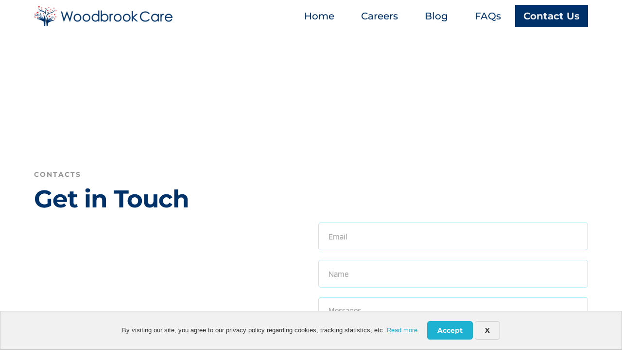

--- FILE ---
content_type: text/html; charset=UTF-8
request_url: https://woodbrookcare.ie/locations/
body_size: 26392
content:
<!DOCTYPE html>
<html lang="en-US">
<head>
    <meta charset="UTF-8">
    <link rel="profile" href="https://gmpg.org/xfn/11">
    <link rel="pingback" href="https://woodbrookcare.ie/xmlrpc.php">
	<title>Locations | Woodbrook Care</title>
<meta name="dc.title" content="Locations | Woodbrook Care">
<meta name="dc.relation" content="https://woodbrookcare.ie/locations/">
<meta name="dc.source" content="https://woodbrookcare.ie/">
<meta name="dc.language" content="en_US">
<meta name="robots" content="index, follow">
<meta name="googlebot" content="index, follow, max-snippet:-1, max-image-preview:large, max-video-preview:-1">
<meta name="bingbot" content="index, follow, max-snippet:-1, max-image-preview:large, max-video-preview:-1">
<link rel="canonical" href="https://woodbrookcare.ie/locations/">
<meta property="og:url" content="https://woodbrookcare.ie/locations/">
<meta property="og:site_name" content="Woodbrook Care">
<meta property="og:locale" content="en_US">
<meta property="og:type" content="article">
<meta property="article:author" content="https://www.facebook.com/wohc.ie/">
<meta property="article:publisher" content="https://www.facebook.com/wohc.ie/">
<meta property="og:title" content="Locations | Woodbrook Care">
<meta property="og:image" content="https://woodbrookcare.ie/wp-content/uploads/2020/09/Carer-2-min.jpg">
<meta property="og:image:secure_url" content="https://woodbrookcare.ie/wp-content/uploads/2020/09/Carer-2-min.jpg">
<meta property="og:image:width" content="1920">
<meta property="og:image:height" content="1200">
<meta property="og:image:alt" content="Woodbrook Outreach and Homecarer Carer">
<meta name="twitter:card" content="summary">
<meta name="twitter:title" content="Locations | Woodbrook Care">
<meta name="twitter:image" content="https://woodbrookcare.ie/wp-content/uploads/2020/09/Carer-2-min.jpg">
<link rel='dns-prefetch' href='//fonts.bunny.net' />
<link rel="alternate" type="application/rss+xml" title="Woodbrook Care &raquo; Feed" href="https://woodbrookcare.ie/feed/" />
<link rel="alternate" type="application/rss+xml" title="Woodbrook Care &raquo; Comments Feed" href="https://woodbrookcare.ie/comments/feed/" />
<script type="application/ld+json">{"@context":"https:\/\/schema.org","name":"Breadcrumb","@type":"BreadcrumbList","itemListElement":[{"@type":"ListItem","position":1,"item":{"@type":"WebPage","id":"https:\/\/woodbrookcare.ie#webpage","url":"https:\/\/woodbrookcare.ie","name":"Home"}},{"@type":"ListItem","position":2,"item":{"@type":"WebPage","id":"https:\/\/woodbrookcare.ie\/locations\/#webpage","url":"https:\/\/woodbrookcare.ie\/locations\/","name":"Locations"}}]}</script>
<script>
window._wpemojiSettings = {"baseUrl":"https:\/\/s.w.org\/images\/core\/emoji\/14.0.0\/72x72\/","ext":".png","svgUrl":"https:\/\/s.w.org\/images\/core\/emoji\/14.0.0\/svg\/","svgExt":".svg","source":{"concatemoji":"https:\/\/woodbrookcare.ie\/wp-includes\/js\/wp-emoji-release.min.js?ver=6.4.7"}};
/*! This file is auto-generated */
!function(i,n){var o,s,e;function c(e){try{var t={supportTests:e,timestamp:(new Date).valueOf()};sessionStorage.setItem(o,JSON.stringify(t))}catch(e){}}function p(e,t,n){e.clearRect(0,0,e.canvas.width,e.canvas.height),e.fillText(t,0,0);var t=new Uint32Array(e.getImageData(0,0,e.canvas.width,e.canvas.height).data),r=(e.clearRect(0,0,e.canvas.width,e.canvas.height),e.fillText(n,0,0),new Uint32Array(e.getImageData(0,0,e.canvas.width,e.canvas.height).data));return t.every(function(e,t){return e===r[t]})}function u(e,t,n){switch(t){case"flag":return n(e,"\ud83c\udff3\ufe0f\u200d\u26a7\ufe0f","\ud83c\udff3\ufe0f\u200b\u26a7\ufe0f")?!1:!n(e,"\ud83c\uddfa\ud83c\uddf3","\ud83c\uddfa\u200b\ud83c\uddf3")&&!n(e,"\ud83c\udff4\udb40\udc67\udb40\udc62\udb40\udc65\udb40\udc6e\udb40\udc67\udb40\udc7f","\ud83c\udff4\u200b\udb40\udc67\u200b\udb40\udc62\u200b\udb40\udc65\u200b\udb40\udc6e\u200b\udb40\udc67\u200b\udb40\udc7f");case"emoji":return!n(e,"\ud83e\udef1\ud83c\udffb\u200d\ud83e\udef2\ud83c\udfff","\ud83e\udef1\ud83c\udffb\u200b\ud83e\udef2\ud83c\udfff")}return!1}function f(e,t,n){var r="undefined"!=typeof WorkerGlobalScope&&self instanceof WorkerGlobalScope?new OffscreenCanvas(300,150):i.createElement("canvas"),a=r.getContext("2d",{willReadFrequently:!0}),o=(a.textBaseline="top",a.font="600 32px Arial",{});return e.forEach(function(e){o[e]=t(a,e,n)}),o}function t(e){var t=i.createElement("script");t.src=e,t.defer=!0,i.head.appendChild(t)}"undefined"!=typeof Promise&&(o="wpEmojiSettingsSupports",s=["flag","emoji"],n.supports={everything:!0,everythingExceptFlag:!0},e=new Promise(function(e){i.addEventListener("DOMContentLoaded",e,{once:!0})}),new Promise(function(t){var n=function(){try{var e=JSON.parse(sessionStorage.getItem(o));if("object"==typeof e&&"number"==typeof e.timestamp&&(new Date).valueOf()<e.timestamp+604800&&"object"==typeof e.supportTests)return e.supportTests}catch(e){}return null}();if(!n){if("undefined"!=typeof Worker&&"undefined"!=typeof OffscreenCanvas&&"undefined"!=typeof URL&&URL.createObjectURL&&"undefined"!=typeof Blob)try{var e="postMessage("+f.toString()+"("+[JSON.stringify(s),u.toString(),p.toString()].join(",")+"));",r=new Blob([e],{type:"text/javascript"}),a=new Worker(URL.createObjectURL(r),{name:"wpTestEmojiSupports"});return void(a.onmessage=function(e){c(n=e.data),a.terminate(),t(n)})}catch(e){}c(n=f(s,u,p))}t(n)}).then(function(e){for(var t in e)n.supports[t]=e[t],n.supports.everything=n.supports.everything&&n.supports[t],"flag"!==t&&(n.supports.everythingExceptFlag=n.supports.everythingExceptFlag&&n.supports[t]);n.supports.everythingExceptFlag=n.supports.everythingExceptFlag&&!n.supports.flag,n.DOMReady=!1,n.readyCallback=function(){n.DOMReady=!0}}).then(function(){return e}).then(function(){var e;n.supports.everything||(n.readyCallback(),(e=n.source||{}).concatemoji?t(e.concatemoji):e.wpemoji&&e.twemoji&&(t(e.twemoji),t(e.wpemoji)))}))}((window,document),window._wpemojiSettings);
</script>
<style id='wp-emoji-styles-inline-css'>

	img.wp-smiley, img.emoji {
		display: inline !important;
		border: none !important;
		box-shadow: none !important;
		height: 1em !important;
		width: 1em !important;
		margin: 0 0.07em !important;
		vertical-align: -0.1em !important;
		background: none !important;
		padding: 0 !important;
	}
</style>
<link rel='stylesheet' id='wp-block-library-css' href='https://woodbrookcare.ie/wp-includes/css/dist/block-library/style.min.css?ver=6.4.7' media='all' />
<style id='wpseopress-local-business-style-inline-css'>
span.wp-block-wpseopress-local-business-field{margin-right:8px}

</style>
<style id='classic-theme-styles-inline-css'>
/*! This file is auto-generated */
.wp-block-button__link{color:#fff;background-color:#32373c;border-radius:9999px;box-shadow:none;text-decoration:none;padding:calc(.667em + 2px) calc(1.333em + 2px);font-size:1.125em}.wp-block-file__button{background:#32373c;color:#fff;text-decoration:none}
</style>
<style id='global-styles-inline-css'>
body{--wp--preset--color--black: #000000;--wp--preset--color--cyan-bluish-gray: #abb8c3;--wp--preset--color--white: #ffffff;--wp--preset--color--pale-pink: #f78da7;--wp--preset--color--vivid-red: #cf2e2e;--wp--preset--color--luminous-vivid-orange: #ff6900;--wp--preset--color--luminous-vivid-amber: #fcb900;--wp--preset--color--light-green-cyan: #7bdcb5;--wp--preset--color--vivid-green-cyan: #00d084;--wp--preset--color--pale-cyan-blue: #8ed1fc;--wp--preset--color--vivid-cyan-blue: #0693e3;--wp--preset--color--vivid-purple: #9b51e0;--wp--preset--gradient--vivid-cyan-blue-to-vivid-purple: linear-gradient(135deg,rgba(6,147,227,1) 0%,rgb(155,81,224) 100%);--wp--preset--gradient--light-green-cyan-to-vivid-green-cyan: linear-gradient(135deg,rgb(122,220,180) 0%,rgb(0,208,130) 100%);--wp--preset--gradient--luminous-vivid-amber-to-luminous-vivid-orange: linear-gradient(135deg,rgba(252,185,0,1) 0%,rgba(255,105,0,1) 100%);--wp--preset--gradient--luminous-vivid-orange-to-vivid-red: linear-gradient(135deg,rgba(255,105,0,1) 0%,rgb(207,46,46) 100%);--wp--preset--gradient--very-light-gray-to-cyan-bluish-gray: linear-gradient(135deg,rgb(238,238,238) 0%,rgb(169,184,195) 100%);--wp--preset--gradient--cool-to-warm-spectrum: linear-gradient(135deg,rgb(74,234,220) 0%,rgb(151,120,209) 20%,rgb(207,42,186) 40%,rgb(238,44,130) 60%,rgb(251,105,98) 80%,rgb(254,248,76) 100%);--wp--preset--gradient--blush-light-purple: linear-gradient(135deg,rgb(255,206,236) 0%,rgb(152,150,240) 100%);--wp--preset--gradient--blush-bordeaux: linear-gradient(135deg,rgb(254,205,165) 0%,rgb(254,45,45) 50%,rgb(107,0,62) 100%);--wp--preset--gradient--luminous-dusk: linear-gradient(135deg,rgb(255,203,112) 0%,rgb(199,81,192) 50%,rgb(65,88,208) 100%);--wp--preset--gradient--pale-ocean: linear-gradient(135deg,rgb(255,245,203) 0%,rgb(182,227,212) 50%,rgb(51,167,181) 100%);--wp--preset--gradient--electric-grass: linear-gradient(135deg,rgb(202,248,128) 0%,rgb(113,206,126) 100%);--wp--preset--gradient--midnight: linear-gradient(135deg,rgb(2,3,129) 0%,rgb(40,116,252) 100%);--wp--preset--font-size--small: 13px;--wp--preset--font-size--medium: 20px;--wp--preset--font-size--large: 36px;--wp--preset--font-size--x-large: 42px;--wp--preset--spacing--20: 0.44rem;--wp--preset--spacing--30: 0.67rem;--wp--preset--spacing--40: 1rem;--wp--preset--spacing--50: 1.5rem;--wp--preset--spacing--60: 2.25rem;--wp--preset--spacing--70: 3.38rem;--wp--preset--spacing--80: 5.06rem;--wp--preset--shadow--natural: 6px 6px 9px rgba(0, 0, 0, 0.2);--wp--preset--shadow--deep: 12px 12px 50px rgba(0, 0, 0, 0.4);--wp--preset--shadow--sharp: 6px 6px 0px rgba(0, 0, 0, 0.2);--wp--preset--shadow--outlined: 6px 6px 0px -3px rgba(255, 255, 255, 1), 6px 6px rgba(0, 0, 0, 1);--wp--preset--shadow--crisp: 6px 6px 0px rgba(0, 0, 0, 1);}:where(.is-layout-flex){gap: 0.5em;}:where(.is-layout-grid){gap: 0.5em;}body .is-layout-flow > .alignleft{float: left;margin-inline-start: 0;margin-inline-end: 2em;}body .is-layout-flow > .alignright{float: right;margin-inline-start: 2em;margin-inline-end: 0;}body .is-layout-flow > .aligncenter{margin-left: auto !important;margin-right: auto !important;}body .is-layout-constrained > .alignleft{float: left;margin-inline-start: 0;margin-inline-end: 2em;}body .is-layout-constrained > .alignright{float: right;margin-inline-start: 2em;margin-inline-end: 0;}body .is-layout-constrained > .aligncenter{margin-left: auto !important;margin-right: auto !important;}body .is-layout-constrained > :where(:not(.alignleft):not(.alignright):not(.alignfull)){max-width: var(--wp--style--global--content-size);margin-left: auto !important;margin-right: auto !important;}body .is-layout-constrained > .alignwide{max-width: var(--wp--style--global--wide-size);}body .is-layout-flex{display: flex;}body .is-layout-flex{flex-wrap: wrap;align-items: center;}body .is-layout-flex > *{margin: 0;}body .is-layout-grid{display: grid;}body .is-layout-grid > *{margin: 0;}:where(.wp-block-columns.is-layout-flex){gap: 2em;}:where(.wp-block-columns.is-layout-grid){gap: 2em;}:where(.wp-block-post-template.is-layout-flex){gap: 1.25em;}:where(.wp-block-post-template.is-layout-grid){gap: 1.25em;}.has-black-color{color: var(--wp--preset--color--black) !important;}.has-cyan-bluish-gray-color{color: var(--wp--preset--color--cyan-bluish-gray) !important;}.has-white-color{color: var(--wp--preset--color--white) !important;}.has-pale-pink-color{color: var(--wp--preset--color--pale-pink) !important;}.has-vivid-red-color{color: var(--wp--preset--color--vivid-red) !important;}.has-luminous-vivid-orange-color{color: var(--wp--preset--color--luminous-vivid-orange) !important;}.has-luminous-vivid-amber-color{color: var(--wp--preset--color--luminous-vivid-amber) !important;}.has-light-green-cyan-color{color: var(--wp--preset--color--light-green-cyan) !important;}.has-vivid-green-cyan-color{color: var(--wp--preset--color--vivid-green-cyan) !important;}.has-pale-cyan-blue-color{color: var(--wp--preset--color--pale-cyan-blue) !important;}.has-vivid-cyan-blue-color{color: var(--wp--preset--color--vivid-cyan-blue) !important;}.has-vivid-purple-color{color: var(--wp--preset--color--vivid-purple) !important;}.has-black-background-color{background-color: var(--wp--preset--color--black) !important;}.has-cyan-bluish-gray-background-color{background-color: var(--wp--preset--color--cyan-bluish-gray) !important;}.has-white-background-color{background-color: var(--wp--preset--color--white) !important;}.has-pale-pink-background-color{background-color: var(--wp--preset--color--pale-pink) !important;}.has-vivid-red-background-color{background-color: var(--wp--preset--color--vivid-red) !important;}.has-luminous-vivid-orange-background-color{background-color: var(--wp--preset--color--luminous-vivid-orange) !important;}.has-luminous-vivid-amber-background-color{background-color: var(--wp--preset--color--luminous-vivid-amber) !important;}.has-light-green-cyan-background-color{background-color: var(--wp--preset--color--light-green-cyan) !important;}.has-vivid-green-cyan-background-color{background-color: var(--wp--preset--color--vivid-green-cyan) !important;}.has-pale-cyan-blue-background-color{background-color: var(--wp--preset--color--pale-cyan-blue) !important;}.has-vivid-cyan-blue-background-color{background-color: var(--wp--preset--color--vivid-cyan-blue) !important;}.has-vivid-purple-background-color{background-color: var(--wp--preset--color--vivid-purple) !important;}.has-black-border-color{border-color: var(--wp--preset--color--black) !important;}.has-cyan-bluish-gray-border-color{border-color: var(--wp--preset--color--cyan-bluish-gray) !important;}.has-white-border-color{border-color: var(--wp--preset--color--white) !important;}.has-pale-pink-border-color{border-color: var(--wp--preset--color--pale-pink) !important;}.has-vivid-red-border-color{border-color: var(--wp--preset--color--vivid-red) !important;}.has-luminous-vivid-orange-border-color{border-color: var(--wp--preset--color--luminous-vivid-orange) !important;}.has-luminous-vivid-amber-border-color{border-color: var(--wp--preset--color--luminous-vivid-amber) !important;}.has-light-green-cyan-border-color{border-color: var(--wp--preset--color--light-green-cyan) !important;}.has-vivid-green-cyan-border-color{border-color: var(--wp--preset--color--vivid-green-cyan) !important;}.has-pale-cyan-blue-border-color{border-color: var(--wp--preset--color--pale-cyan-blue) !important;}.has-vivid-cyan-blue-border-color{border-color: var(--wp--preset--color--vivid-cyan-blue) !important;}.has-vivid-purple-border-color{border-color: var(--wp--preset--color--vivid-purple) !important;}.has-vivid-cyan-blue-to-vivid-purple-gradient-background{background: var(--wp--preset--gradient--vivid-cyan-blue-to-vivid-purple) !important;}.has-light-green-cyan-to-vivid-green-cyan-gradient-background{background: var(--wp--preset--gradient--light-green-cyan-to-vivid-green-cyan) !important;}.has-luminous-vivid-amber-to-luminous-vivid-orange-gradient-background{background: var(--wp--preset--gradient--luminous-vivid-amber-to-luminous-vivid-orange) !important;}.has-luminous-vivid-orange-to-vivid-red-gradient-background{background: var(--wp--preset--gradient--luminous-vivid-orange-to-vivid-red) !important;}.has-very-light-gray-to-cyan-bluish-gray-gradient-background{background: var(--wp--preset--gradient--very-light-gray-to-cyan-bluish-gray) !important;}.has-cool-to-warm-spectrum-gradient-background{background: var(--wp--preset--gradient--cool-to-warm-spectrum) !important;}.has-blush-light-purple-gradient-background{background: var(--wp--preset--gradient--blush-light-purple) !important;}.has-blush-bordeaux-gradient-background{background: var(--wp--preset--gradient--blush-bordeaux) !important;}.has-luminous-dusk-gradient-background{background: var(--wp--preset--gradient--luminous-dusk) !important;}.has-pale-ocean-gradient-background{background: var(--wp--preset--gradient--pale-ocean) !important;}.has-electric-grass-gradient-background{background: var(--wp--preset--gradient--electric-grass) !important;}.has-midnight-gradient-background{background: var(--wp--preset--gradient--midnight) !important;}.has-small-font-size{font-size: var(--wp--preset--font-size--small) !important;}.has-medium-font-size{font-size: var(--wp--preset--font-size--medium) !important;}.has-large-font-size{font-size: var(--wp--preset--font-size--large) !important;}.has-x-large-font-size{font-size: var(--wp--preset--font-size--x-large) !important;}
.wp-block-navigation a:where(:not(.wp-element-button)){color: inherit;}
:where(.wp-block-post-template.is-layout-flex){gap: 1.25em;}:where(.wp-block-post-template.is-layout-grid){gap: 1.25em;}
:where(.wp-block-columns.is-layout-flex){gap: 2em;}:where(.wp-block-columns.is-layout-grid){gap: 2em;}
.wp-block-pullquote{font-size: 1.5em;line-height: 1.6;}
</style>
<link rel='stylesheet' id='contact-form-7-css' href='https://woodbrookcare.ie/wp-content/plugins/contact-form-7/includes/css/styles.css?ver=5.9.3' media='all' />
<link rel='stylesheet' id='underscores-css' href='https://woodbrookcare.ie/wp-content/themes/Woodbrook/css/underscores.css?ver=0.5.2' media='all' />
<link rel='stylesheet' id='bootstrap-css' href='https://woodbrookcare.ie/wp-content/themes/Woodbrook/css/bootstrap.css?ver=0.5.2' media='all' />
<link rel='stylesheet' id='Woodbrook-theme-style-css' href='https://woodbrookcare.ie/wp-content/themes/Woodbrook/style.css?ver=0.5.2' media='all' />
<link rel='stylesheet' id='brizy-asset-google-10-css'  class="brz-link brz-link-google" type="text/css" href='https://fonts.bunny.net/css?family=Montserrat%3A100%2C100italic%2C200%2C200italic%2C300%2C300italic%2Cregular%2Citalic%2C500%2C500italic%2C600%2C600italic%2C700%2C700italic%2C800%2C800italic%2C900%2C900italic%7CLato%3A100%2C100italic%2C300%2C300italic%2Cregular%2Citalic%2C700%2C700italic%2C900%2C900italic%7CBlinker%3A100%2C200%2C300%2Cregular%2C600%2C700%2C800%2C900&#038;subset=arabic%2Cbengali%2Ccyrillic%2Ccyrillic-ext%2Cdevanagari%2Cgreek%2Cgreek-ext%2Cgujarati%2Chebrew%2Ckhmer%2Ckorean%2Clatin-ext%2Ctamil%2Ctelugu%2Cthai%2Cvietnamese&#038;display=swap&#038;ver=2.4.43' media='all' />
<link rel='stylesheet' id='brizy-asset-group-1-20-css'  class="brz-link brz-link-preview-lib" data-brz-group="group-1" href='https://woodbrookcare.ie/wp-content/plugins/brizy/public/editor-build/282-wp/editor/css/group-1.min.css?ver=2.4.43' media='all' />
<link rel='stylesheet' id='brizy-asset-group-2-21-css'  class="brz-link brz-link-preview-lib-pro" data-brz-group="group-2" href='https://woodbrookcare.ie/wp-content/plugins/brizy-pro/public/editor-build/156-wp/css/group-2-pro.min.css?ver=2.4.38' media='all' />
<link rel='stylesheet' id='brizy-asset-main-30-css'  class="brz-link brz-link-preview-pro" href='https://woodbrookcare.ie/wp-content/plugins/brizy-pro/public/editor-build/156-wp/css/preview.pro.min.css?ver=2.4.38' media='all' />
<style id='brizy-asset-main-30-inline-css'>
.brz .brz-cp-color1, .brz .brz-bcp-color1{color: rgb(var(--brz-global-color1));} .brz .brz-bgp-color1{background-color: rgb(var(--brz-global-color1));}.brz .brz-cp-color2, .brz .brz-bcp-color2{color: rgb(var(--brz-global-color2));} .brz .brz-bgp-color2{background-color: rgb(var(--brz-global-color2));}.brz .brz-cp-color3, .brz .brz-bcp-color3{color: rgb(var(--brz-global-color3));} .brz .brz-bgp-color3{background-color: rgb(var(--brz-global-color3));}.brz .brz-cp-color4, .brz .brz-bcp-color4{color: rgb(var(--brz-global-color4));} .brz .brz-bgp-color4{background-color: rgb(var(--brz-global-color4));}.brz .brz-cp-color5, .brz .brz-bcp-color5{color: rgb(var(--brz-global-color5));} .brz .brz-bgp-color5{background-color: rgb(var(--brz-global-color5));}.brz .brz-cp-color6, .brz .brz-bcp-color6{color: rgb(var(--brz-global-color6));} .brz .brz-bgp-color6{background-color: rgb(var(--brz-global-color6));}.brz .brz-cp-color7, .brz .brz-bcp-color7{color: rgb(var(--brz-global-color7));} .brz .brz-bgp-color7{background-color: rgb(var(--brz-global-color7));}.brz .brz-cp-color8, .brz .brz-bcp-color8{color: rgb(var(--brz-global-color8));} .brz .brz-bgp-color8{background-color: rgb(var(--brz-global-color8));}:root{--brz-global-color1:0, 50, 106;--brz-global-color2:28, 28, 28;--brz-global-color3:67, 190, 217;--brz-global-color4:238, 238, 238;--brz-global-color5:178, 238, 252;--brz-global-color6:244, 160, 58;--brz-global-color7:102, 102, 102;--brz-global-color8:255, 255, 255;}:root{--brz-paragraphfontfamily:'Blinker', sans-serif;--brz-paragraphfontsize:17px;--brz-paragraphfontsizesuffix:undefined;--brz-paragraphfontweight:400;--brz-paragraphletterspacing:0px;--brz-paragraphlineheight:1.9;--brz-paragraphfontvariation:"wght" 400, "wdth" 100, "SOFT" 0;--brz-paragraphtabletfontsize:15px;--brz-paragraphtabletfontweight:400;--brz-paragraphtabletletterspacing:0px;--brz-paragraphtabletlineheight:1.6;--brz-paragraphtabletfontvariation:"wght" 400, "wdth" 100, "SOFT" 0;--brz-paragraphmobilefontsize:15px;--brz-paragraphmobilefontweight:400;--brz-paragraphmobileletterspacing:0px;--brz-paragraphmobilelineheight:1.6;--brz-paragraphtabletfontvariation:"wght" 400, "wdth" 100, "SOFT" 0;--brz-paragraphmobilefontvariation:"wght" 400, "wdth" 100, "SOFT" 0;--brz-paragraphstoryfontsize:3.91%;--brz-subtitlefontfamily:'Montserrat', sans-serif;--brz-subtitlefontsize:20px;--brz-subtitlefontsizesuffix:undefined;--brz-subtitlefontweight:700;--brz-subtitleletterspacing:0px;--brz-subtitlelineheight:1.8;--brz-subtitlefontvariation:"wght" 400, "wdth" 100, "SOFT" 0;--brz-subtitletabletfontsize:20px;--brz-subtitletabletfontweight:700;--brz-subtitletabletletterspacing:0px;--brz-subtitletabletlineheight:1.8;--brz-subtitletabletfontvariation:"wght" 400, "wdth" 100, "SOFT" 0;--brz-subtitlemobilefontsize:20px;--brz-subtitlemobilefontweight:700;--brz-subtitlemobileletterspacing:0px;--brz-subtitlemobilelineheight:1.8;--brz-subtitletabletfontvariation:"wght" 400, "wdth" 100, "SOFT" 0;--brz-subtitlemobilefontvariation:"wght" 400, "wdth" 100, "SOFT" 0;--brz-subtitlestoryfontsize:4.6000000000000005%;--brz-abovetitlefontfamily:'Montserrat', sans-serif;--brz-abovetitlefontsize:14px;--brz-abovetitlefontsizesuffix:undefined;--brz-abovetitlefontweight:700;--brz-abovetitleletterspacing:2px;--brz-abovetitlelineheight:1.2;--brz-abovetitlefontvariation:"wght" 400, "wdth" 100, "SOFT" 0;--brz-abovetitletabletfontsize:13px;--brz-abovetitletabletfontweight:700;--brz-abovetitletabletletterspacing:1px;--brz-abovetitletabletlineheight:1.5;--brz-abovetitletabletfontvariation:"wght" 400, "wdth" 100, "SOFT" 0;--brz-abovetitlemobilefontsize:13px;--brz-abovetitlemobilefontweight:700;--brz-abovetitlemobileletterspacing:1px;--brz-abovetitlemobilelineheight:1.5;--brz-abovetitletabletfontvariation:"wght" 400, "wdth" 100, "SOFT" 0;--brz-abovetitlemobilefontvariation:"wght" 400, "wdth" 100, "SOFT" 0;--brz-abovetitlestoryfontsize:3.22%;--brz-heading1fontfamily:'Montserrat', sans-serif;--brz-heading1fontsize:56px;--brz-heading1fontsizesuffix:undefined;--brz-heading1fontweight:700;--brz-heading1letterspacing:-1.5px;--brz-heading1lineheight:1.3;--brz-heading1fontvariation:"wght" 400, "wdth" 100, "SOFT" 0;--brz-heading1tabletfontsize:38px;--brz-heading1tabletfontweight:700;--brz-heading1tabletletterspacing:-1px;--brz-heading1tabletlineheight:1.2;--brz-heading1tabletfontvariation:"wght" 400, "wdth" 100, "SOFT" 0;--brz-heading1mobilefontsize:36px;--brz-heading1mobilefontweight:700;--brz-heading1mobileletterspacing:-1px;--brz-heading1mobilelineheight:1.3;--brz-heading1tabletfontvariation:"wght" 400, "wdth" 100, "SOFT" 0;--brz-heading1mobilefontvariation:"wght" 400, "wdth" 100, "SOFT" 0;--brz-heading1storyfontsize:12.88%;--brz-heading2fontfamily:'Montserrat', sans-serif;--brz-heading2fontsize:50px;--brz-heading2fontsizesuffix:undefined;--brz-heading2fontweight:700;--brz-heading2letterspacing:-1px;--brz-heading2lineheight:1.3;--brz-heading2fontvariation:"wght" 400, "wdth" 100, "SOFT" 0;--brz-heading2tabletfontsize:30px;--brz-heading2tabletfontweight:700;--brz-heading2tabletletterspacing:-1px;--brz-heading2tabletlineheight:1.2;--brz-heading2tabletfontvariation:"wght" 400, "wdth" 100, "SOFT" 0;--brz-heading2mobilefontsize:25px;--brz-heading2mobilefontweight:700;--brz-heading2mobileletterspacing:-1px;--brz-heading2mobilelineheight:1.2;--brz-heading2tabletfontvariation:"wght" 400, "wdth" 100, "SOFT" 0;--brz-heading2mobilefontvariation:"wght" 400, "wdth" 100, "SOFT" 0;--brz-heading2storyfontsize:11.5%;--brz-heading3fontfamily:'Montserrat', sans-serif;--brz-heading3fontsize:28px;--brz-heading3fontsizesuffix:undefined;--brz-heading3fontweight:700;--brz-heading3letterspacing:-1.5px;--brz-heading3lineheight:1.4;--brz-heading3fontvariation:"wght" 400, "wdth" 100, "SOFT" 0;--brz-heading3tabletfontsize:27px;--brz-heading3tabletfontweight:700;--brz-heading3tabletletterspacing:-1px;--brz-heading3tabletlineheight:1.3;--brz-heading3tabletfontvariation:"wght" 400, "wdth" 100, "SOFT" 0;--brz-heading3mobilefontsize:22px;--brz-heading3mobilefontweight:700;--brz-heading3mobileletterspacing:-0.5px;--brz-heading3mobilelineheight:1.3;--brz-heading3tabletfontvariation:"wght" 400, "wdth" 100, "SOFT" 0;--brz-heading3mobilefontvariation:"wght" 400, "wdth" 100, "SOFT" 0;--brz-heading3storyfontsize:6.44%;--brz-heading4fontfamily:'Montserrat', sans-serif;--brz-heading4fontsize:22px;--brz-heading4fontsizesuffix:undefined;--brz-heading4fontweight:700;--brz-heading4letterspacing:-0.5px;--brz-heading4lineheight:1.2;--brz-heading4fontvariation:"wght" 400, "wdth" 100, "SOFT" 0;--brz-heading4tabletfontsize:22px;--brz-heading4tabletfontweight:700;--brz-heading4tabletletterspacing:-0.5px;--brz-heading4tabletlineheight:1.4;--brz-heading4tabletfontvariation:"wght" 400, "wdth" 100, "SOFT" 0;--brz-heading4mobilefontsize:20px;--brz-heading4mobilefontweight:700;--brz-heading4mobileletterspacing:0px;--brz-heading4mobilelineheight:1.4;--brz-heading4tabletfontvariation:"wght" 400, "wdth" 100, "SOFT" 0;--brz-heading4mobilefontvariation:"wght" 400, "wdth" 100, "SOFT" 0;--brz-heading4storyfontsize:5.0600000000000005%;--brz-heading5fontfamily:'Montserrat', sans-serif;--brz-heading5fontsize:20px;--brz-heading5fontsizesuffix:undefined;--brz-heading5fontweight:700;--brz-heading5letterspacing:0px;--brz-heading5lineheight:1.6;--brz-heading5fontvariation:"wght" 400, "wdth" 100, "SOFT" 0;--brz-heading5tabletfontsize:17px;--brz-heading5tabletfontweight:700;--brz-heading5tabletletterspacing:0px;--brz-heading5tabletlineheight:1.7;--brz-heading5tabletfontvariation:"wght" 400, "wdth" 100, "SOFT" 0;--brz-heading5mobilefontsize:17px;--brz-heading5mobilefontweight:700;--brz-heading5mobileletterspacing:0px;--brz-heading5mobilelineheight:1.8;--brz-heading5tabletfontvariation:"wght" 400, "wdth" 100, "SOFT" 0;--brz-heading5mobilefontvariation:"wght" 400, "wdth" 100, "SOFT" 0;--brz-heading5storyfontsize:4.6000000000000005%;--brz-heading6fontfamily:'Montserrat', sans-serif;--brz-heading6fontsize:16px;--brz-heading6fontsizesuffix:undefined;--brz-heading6fontweight:700;--brz-heading6letterspacing:0px;--brz-heading6lineheight:1.5;--brz-heading6fontvariation:"wght" 400, "wdth" 100, "SOFT" 0;--brz-heading6tabletfontsize:16px;--brz-heading6tabletfontweight:700;--brz-heading6tabletletterspacing:0px;--brz-heading6tabletlineheight:1.5;--brz-heading6tabletfontvariation:"wght" 400, "wdth" 100, "SOFT" 0;--brz-heading6mobilefontsize:16px;--brz-heading6mobilefontweight:700;--brz-heading6mobileletterspacing:0px;--brz-heading6mobilelineheight:1.5;--brz-heading6tabletfontvariation:"wght" 400, "wdth" 100, "SOFT" 0;--brz-heading6mobilefontvariation:"wght" 400, "wdth" 100, "SOFT" 0;--brz-heading6storyfontsize:3.68%;--brz-buttonfontfamily:'Montserrat', sans-serif;--brz-buttonfontsize:15px;--brz-buttonfontsizesuffix:undefined;--brz-buttonfontweight:700;--brz-buttonletterspacing:0px;--brz-buttonlineheight:1.6;--brz-buttonfontvariation:"wght" 400, "wdth" 100, "SOFT" 0;--brz-buttontabletfontsize:17px;--brz-buttontabletfontweight:700;--brz-buttontabletletterspacing:0px;--brz-buttontabletlineheight:1.6;--brz-buttontabletfontvariation:"wght" 400, "wdth" 100, "SOFT" 0;--brz-buttonmobilefontsize:15px;--brz-buttonmobilefontweight:700;--brz-buttonmobileletterspacing:0px;--brz-buttonmobilelineheight:1.6;--brz-buttontabletfontvariation:"wght" 400, "wdth" 100, "SOFT" 0;--brz-buttonmobilefontvariation:"wght" 400, "wdth" 100, "SOFT" 0;--brz-buttonstoryfontsize:3.45%;--brz-fzsudkchcozmbwnuxbquwqrmtxdnnbbikfkmfontfamily:'Montserrat', sans-serif;--brz-fzsudkchcozmbwnuxbquwqrmtxdnnbbikfkmfontsize:80px;--brz-fzsudkchcozmbwnuxbquwqrmtxdnnbbikfkmfontsizesuffix:undefined;--brz-fzsudkchcozmbwnuxbquwqrmtxdnnbbikfkmfontweight:700;--brz-fzsudkchcozmbwnuxbquwqrmtxdnnbbikfkmletterspacing:-1px;--brz-fzsudkchcozmbwnuxbquwqrmtxdnnbbikfkmlineheight:1;--brz-fzsudkchcozmbwnuxbquwqrmtxdnnbbikfkmfontvariation:"wght" 400, "wdth" 100, "SOFT" 0;--brz-fzsudkchcozmbwnuxbquwqrmtxdnnbbikfkmtabletfontsize:80px;--brz-fzsudkchcozmbwnuxbquwqrmtxdnnbbikfkmtabletfontweight:700;--brz-fzsudkchcozmbwnuxbquwqrmtxdnnbbikfkmtabletletterspacing:-1px;--brz-fzsudkchcozmbwnuxbquwqrmtxdnnbbikfkmtabletlineheight:1;--brz-fzsudkchcozmbwnuxbquwqrmtxdnnbbikfkmtabletfontvariation:"wght" 400, "wdth" 100, "SOFT" 0;--brz-fzsudkchcozmbwnuxbquwqrmtxdnnbbikfkmmobilefontsize:55px;--brz-fzsudkchcozmbwnuxbquwqrmtxdnnbbikfkmmobilefontweight:700;--brz-fzsudkchcozmbwnuxbquwqrmtxdnnbbikfkmmobileletterspacing:-1px;--brz-fzsudkchcozmbwnuxbquwqrmtxdnnbbikfkmmobilelineheight:1;--brz-fzsudkchcozmbwnuxbquwqrmtxdnnbbikfkmtabletfontvariation:"wght" 400, "wdth" 100, "SOFT" 0;--brz-fzsudkchcozmbwnuxbquwqrmtxdnnbbikfkmmobilefontvariation:"wght" 400, "wdth" 100, "SOFT" 0;--brz-fzsudkchcozmbwnuxbquwqrmtxdnnbbikfkmstoryfontsize:18.400000000000002%;--brz-viqdtuactefzbfcusgnyleonjyfxjtxpgecwfontfamily:'Montserrat', sans-serif;--brz-viqdtuactefzbfcusgnyleonjyfxjtxpgecwfontsize:35px;--brz-viqdtuactefzbfcusgnyleonjyfxjtxpgecwfontsizesuffix:undefined;--brz-viqdtuactefzbfcusgnyleonjyfxjtxpgecwfontweight:700;--brz-viqdtuactefzbfcusgnyleonjyfxjtxpgecwletterspacing:-1px;--brz-viqdtuactefzbfcusgnyleonjyfxjtxpgecwlineheight:1;--brz-viqdtuactefzbfcusgnyleonjyfxjtxpgecwfontvariation:"wght" 400, "wdth" 100, "SOFT" 0;--brz-viqdtuactefzbfcusgnyleonjyfxjtxpgecwtabletfontsize:35px;--brz-viqdtuactefzbfcusgnyleonjyfxjtxpgecwtabletfontweight:700;--brz-viqdtuactefzbfcusgnyleonjyfxjtxpgecwtabletletterspacing:-1px;--brz-viqdtuactefzbfcusgnyleonjyfxjtxpgecwtabletlineheight:1;--brz-viqdtuactefzbfcusgnyleonjyfxjtxpgecwtabletfontvariation:"wght" 400, "wdth" 100, "SOFT" 0;--brz-viqdtuactefzbfcusgnyleonjyfxjtxpgecwmobilefontsize:35px;--brz-viqdtuactefzbfcusgnyleonjyfxjtxpgecwmobilefontweight:700;--brz-viqdtuactefzbfcusgnyleonjyfxjtxpgecwmobileletterspacing:-1px;--brz-viqdtuactefzbfcusgnyleonjyfxjtxpgecwmobilelineheight:1;--brz-viqdtuactefzbfcusgnyleonjyfxjtxpgecwtabletfontvariation:"wght" 400, "wdth" 100, "SOFT" 0;--brz-viqdtuactefzbfcusgnyleonjyfxjtxpgecwmobilefontvariation:"wght" 400, "wdth" 100, "SOFT" 0;--brz-viqdtuactefzbfcusgnyleonjyfxjtxpgecwstoryfontsize:8.05%;--brz-rglhsqpmzgiccikqydjeyhyaoltilbxsfttifontfamily:'Montserrat', sans-serif;--brz-rglhsqpmzgiccikqydjeyhyaoltilbxsfttifontsize:25px;--brz-rglhsqpmzgiccikqydjeyhyaoltilbxsfttifontsizesuffix:undefined;--brz-rglhsqpmzgiccikqydjeyhyaoltilbxsfttifontweight:500;--brz-rglhsqpmzgiccikqydjeyhyaoltilbxsfttiletterspacing:-0.5px;--brz-rglhsqpmzgiccikqydjeyhyaoltilbxsfttilineheight:1;--brz-rglhsqpmzgiccikqydjeyhyaoltilbxsfttifontvariation:"wght" 400, "wdth" 100, "SOFT" 0;--brz-rglhsqpmzgiccikqydjeyhyaoltilbxsfttitabletfontsize:25px;--brz-rglhsqpmzgiccikqydjeyhyaoltilbxsfttitabletfontweight:500;--brz-rglhsqpmzgiccikqydjeyhyaoltilbxsfttitabletletterspacing:-0.5px;--brz-rglhsqpmzgiccikqydjeyhyaoltilbxsfttitabletlineheight:1;--brz-rglhsqpmzgiccikqydjeyhyaoltilbxsfttitabletfontvariation:"wght" 400, "wdth" 100, "SOFT" 0;--brz-rglhsqpmzgiccikqydjeyhyaoltilbxsfttimobilefontsize:25px;--brz-rglhsqpmzgiccikqydjeyhyaoltilbxsfttimobilefontweight:500;--brz-rglhsqpmzgiccikqydjeyhyaoltilbxsfttimobileletterspacing:-0.5px;--brz-rglhsqpmzgiccikqydjeyhyaoltilbxsfttimobilelineheight:1;--brz-rglhsqpmzgiccikqydjeyhyaoltilbxsfttitabletfontvariation:"wght" 400, "wdth" 100, "SOFT" 0;--brz-rglhsqpmzgiccikqydjeyhyaoltilbxsfttimobilefontvariation:"wght" 400, "wdth" 100, "SOFT" 0;--brz-rglhsqpmzgiccikqydjeyhyaoltilbxsfttistoryfontsize:5.75%;--brz-eqdduqlcbkwqhyydxjxquzymplkhxakyzulxfontfamily:'Blinker', sans-serif;--brz-eqdduqlcbkwqhyydxjxquzymplkhxakyzulxfontsize:17px;--brz-eqdduqlcbkwqhyydxjxquzymplkhxakyzulxfontsizesuffix:undefined;--brz-eqdduqlcbkwqhyydxjxquzymplkhxakyzulxfontweight:400;--brz-eqdduqlcbkwqhyydxjxquzymplkhxakyzulxletterspacing:0px;--brz-eqdduqlcbkwqhyydxjxquzymplkhxakyzulxlineheight:1.9;--brz-eqdduqlcbkwqhyydxjxquzymplkhxakyzulxfontvariation:"wght" 400, "wdth" 100, "SOFT" 0;--brz-eqdduqlcbkwqhyydxjxquzymplkhxakyzulxtabletfontsize:15px;--brz-eqdduqlcbkwqhyydxjxquzymplkhxakyzulxtabletfontweight:400;--brz-eqdduqlcbkwqhyydxjxquzymplkhxakyzulxtabletletterspacing:0px;--brz-eqdduqlcbkwqhyydxjxquzymplkhxakyzulxtabletlineheight:1.6;--brz-eqdduqlcbkwqhyydxjxquzymplkhxakyzulxtabletfontvariation:"wght" 400, "wdth" 100, "SOFT" 0;--brz-eqdduqlcbkwqhyydxjxquzymplkhxakyzulxmobilefontsize:15px;--brz-eqdduqlcbkwqhyydxjxquzymplkhxakyzulxmobilefontweight:400;--brz-eqdduqlcbkwqhyydxjxquzymplkhxakyzulxmobileletterspacing:0px;--brz-eqdduqlcbkwqhyydxjxquzymplkhxakyzulxmobilelineheight:1.6;--brz-eqdduqlcbkwqhyydxjxquzymplkhxakyzulxtabletfontvariation:"wght" 400, "wdth" 100, "SOFT" 0;--brz-eqdduqlcbkwqhyydxjxquzymplkhxakyzulxmobilefontvariation:"wght" 400, "wdth" 100, "SOFT" 0;--brz-eqdduqlcbkwqhyydxjxquzymplkhxakyzulxstoryfontsize:3.91%;}
</style>
<script src="https://woodbrookcare.ie/wp-includes/js/jquery/jquery.min.js?ver=3.7.1" id="jquery-core-js"></script>
<script src="https://woodbrookcare.ie/wp-includes/js/jquery/jquery-migrate.min.js?ver=3.4.1" id="jquery-migrate-js"></script>
<script id="brizy-preview-js-before">
var __CONFIG__ = {"serverTimestamp":1768445062,"currentUser":{"user_login":false,"user_email":false,"user_level":false,"user_firstname":false,"user_lastname":false,"display_name":false,"ID":0,"roles":[]}};
</script>
<link rel="https://api.w.org/" href="https://woodbrookcare.ie/wp-json/" /><link rel="alternate" type="application/json" href="https://woodbrookcare.ie/wp-json/wp/v2/pages/2533" /><link rel="EditURI" type="application/rsd+xml" title="RSD" href="https://woodbrookcare.ie/xmlrpc.php?rsd" />
<meta name="generator" content="WordPress 6.4.7" />
<link rel='shortlink' href='https://woodbrookcare.ie/?p=2533' />
<link rel="alternate" type="application/json+oembed" href="https://woodbrookcare.ie/wp-json/oembed/1.0/embed?url=https%3A%2F%2Fwoodbrookcare.ie%2Flocations%2F" />
<link rel="alternate" type="text/xml+oembed" href="https://woodbrookcare.ie/wp-json/oembed/1.0/embed?url=https%3A%2F%2Fwoodbrookcare.ie%2Flocations%2F&#038;format=xml" />
			<!-- DO NOT COPY THIS SNIPPET! Start of Page Analytics Tracking for HubSpot WordPress plugin v11.1.6-->
			<script class="hsq-set-content-id" data-content-id="standard-page">
				var _hsq = _hsq || [];
				_hsq.push(["setContentType", "standard-page"]);
			</script>
			<!-- DO NOT COPY THIS SNIPPET! End of Page Analytics Tracking for HubSpot WordPress plugin -->
					<style type="text/css">
					.site-title,
			.site-description {
				position: absolute;
				clip: rect(1px, 1px, 1px, 1px);
				}
					</style>
		<meta name="viewport" content="width=device-width, initial-scale=1">
<link class="brz-link brz-link-bunny-fonts-prefetch" rel="dns-prefetch" href="//fonts.bunny.net"> <link class="brz-link brz-link-bunny-fonts-preconnect" rel="preconnect" href="https://fonts.bunny.net/" crossorigin>
<style class="brz-style">@media(min-width:991px){.brz .brz-css-y6psi{display:block;}}@media(max-width:991px) and (min-width:768px){.brz .brz-css-y6psi{display:block;}}@media(max-width:767px){.brz .brz-css-y6psi{display:block;}}
.brz .brz-css-epaX0{padding:75px 0px 75px 0px;margin:0;}.brz .brz-css-epaX0 > .brz-bg{border:0px solid rgba(102, 115, 141, 0);border-radius: 0px;}.brz .brz-css-epaX0 > .brz-bg:after{box-shadow:none;}.brz .brz-css-epaX0 > .brz-bg > .brz-bg-image{background-image:none;-webkit-mask-image: none;
                      mask-image: none;}.brz .brz-css-epaX0 > .brz-bg > .brz-bg-image:after{content: "";background-image:none;}.brz .brz-css-epaX0 > .brz-bg > .brz-bg-color{background-color:rgba(0, 0, 0, 0);background-image:none;-webkit-mask-image: none;
                      mask-image: none;}.brz .brz-css-epaX0 > .brz-bg > .brz-bg-shape__top{background-size: 100% 100px; height: 100px;transform: scale(1.02) rotateX(0deg) rotateY(0deg);z-index: auto;}.brz .brz-css-epaX0 > .brz-bg > .brz-bg-shape__top::after{background-image: none; -webkit-mask-image: none;background-size: 100% 100px; height: 100px;}.brz .brz-css-epaX0 > .brz-bg > .brz-bg-shape__bottom{background-size: 100% 100px; height: 100px;transform: scale(1.02) rotateX(-180deg) rotateY(-180deg);z-index: auto;}.brz .brz-css-epaX0 > .brz-bg > .brz-bg-shape__bottom::after{background-image: none; -webkit-mask-image: none;background-size: 100% 100px; height: 100px;}@media(max-width:991px) and (min-width:768px){.brz .brz-css-epaX0{padding:50px 15px 50px 15px;margin:0;}.brz .brz-css-epaX0 > .brz-bg{border:0px solid rgba(102, 115, 141, 0);border-radius: 0px;}.brz .brz-css-epaX0 > .brz-bg:after{box-shadow:none;}.brz .brz-css-epaX0 > .brz-bg > .brz-bg-image{background-image:none;-webkit-mask-image: none;
                      mask-image: none;}.brz .brz-css-epaX0 > .brz-bg > .brz-bg-image:after{content: "";background-image:none;}.brz .brz-css-epaX0 > .brz-bg > .brz-bg-color{background-color:rgba(0, 0, 0, 0);background-image:none;-webkit-mask-image: none;
                      mask-image: none;}.brz .brz-css-epaX0 > .brz-bg > .brz-bg-shape__top{background-size: 100% 100px; height: 100px;transform: scale(1.02) rotateX(0deg) rotateY(0deg);z-index: auto;}.brz .brz-css-epaX0 > .brz-bg > .brz-bg-shape__top::after{background-image: none; -webkit-mask-image: none;background-size: 100% 100px; height: 100px;}.brz .brz-css-epaX0 > .brz-bg > .brz-bg-shape__bottom{background-size: 100% 100px; height: 100px;transform: scale(1.02) rotateX(-180deg) rotateY(-180deg);z-index: auto;}.brz .brz-css-epaX0 > .brz-bg > .brz-bg-shape__bottom::after{background-image: none; -webkit-mask-image: none;background-size: 100% 100px; height: 100px;}}@media(max-width:767px){.brz .brz-css-epaX0{padding:25px 15px 25px 15px;margin:0;}.brz .brz-css-epaX0 > .brz-bg{border:0px solid rgba(102, 115, 141, 0);border-radius: 0px;}.brz .brz-css-epaX0 > .brz-bg:after{box-shadow:none;}.brz .brz-css-epaX0 > .brz-bg > .brz-bg-image{background-image:none;-webkit-mask-image: none;
                      mask-image: none;}.brz .brz-css-epaX0 > .brz-bg > .brz-bg-image:after{content: "";background-image:none;}.brz .brz-css-epaX0 > .brz-bg > .brz-bg-color{background-color:rgba(0, 0, 0, 0);background-image:none;-webkit-mask-image: none;
                      mask-image: none;}.brz .brz-css-epaX0 > .brz-bg > .brz-bg-shape__top{background-size: 100% 100px; height: 100px;transform: scale(1.02) rotateX(0deg) rotateY(0deg);z-index: auto;}.brz .brz-css-epaX0 > .brz-bg > .brz-bg-shape__top::after{background-image: none; -webkit-mask-image: none;background-size: 100% 100px; height: 100px;}.brz .brz-css-epaX0 > .brz-bg > .brz-bg-shape__bottom{background-size: 100% 100px; height: 100px;transform: scale(1.02) rotateX(-180deg) rotateY(-180deg);z-index: auto;}.brz .brz-css-epaX0 > .brz-bg > .brz-bg-shape__bottom::after{background-image: none; -webkit-mask-image: none;background-size: 100% 100px; height: 100px;}}
.brz .brz-css-yAWoy{border:0px solid transparent;}@media(min-width:991px){.brz .brz-css-yAWoy{max-width: calc(1 * var(--brz-section-container-max-width, 1170px));}}@media(max-width:991px) and (min-width:768px){.brz .brz-css-yAWoy{border:0px solid transparent;}}@media(max-width:991px) and (min-width:768px){.brz .brz-css-yAWoy{max-width: 100%;}}@media(max-width:767px){.brz .brz-css-yAWoy{border:0px solid transparent;}}@media(max-width:767px){.brz .brz-css-yAWoy{max-width: 100%;}}
.brz .brz-css-ufNI9{margin:0;z-index: auto;align-items:flex-start;}.brz .brz-css-ufNI9 > .brz-bg{border:0px solid rgba(102, 115, 141, 0);border-radius: 0px;box-shadow:none;max-width:100%;mix-blend-mode:normal;}.brz .brz-css-ufNI9 > .brz-bg > .brz-bg-image{background-image:none;display:block;-webkit-mask-image: none;
                      mask-image: none;}.brz .brz-css-ufNI9 > .brz-bg > .brz-bg-image:after{content: "";background-image:none;}.brz .brz-css-ufNI9 > .brz-bg > .brz-bg-color{background-color:rgba(0, 0, 0, 0);background-image:none;-webkit-mask-image: none;
                      mask-image: none;}.brz .brz-css-ufNI9 > .brz-bg > .brz-bg-map{display:none;}.brz .brz-css-ufNI9 > .brz-bg > .brz-bg-video{display:none;}.brz .brz-css-ufNI9 > .brz-row{border:0px solid transparent;}@media(min-width:991px){.brz .brz-css-ufNI9{min-height: auto;display:flex;}.brz .brz-css-ufNI9 > .brz-bg{transition-duration:0.50s;transition-property: filter, box-shadow, background, border-radius, border-color;}.brz .brz-css-ufNI9 > .brz-bg > .brz-bg-image{transition-duration:0.50s;transition-property: filter, box-shadow, background, border-radius, border-color;}.brz .brz-css-ufNI9 > .brz-bg > .brz-bg-color{transition-duration:0.50s;transition-property: filter, box-shadow, background, border-radius, border-color;}.brz .brz-css-ufNI9 > .brz-bg > .brz-bg-video{transition-duration:0.50s;transition-property: filter, box-shadow, background, border-radius, border-color;}.brz .brz-css-ufNI9 > .brz-row{transition-duration:0.50s;transition-property: filter, box-shadow, background, border-radius, border-color;}}@media(max-width:991px) and (min-width:768px){.brz .brz-css-ufNI9{margin:0;z-index: auto;align-items:flex-start;}.brz .brz-css-ufNI9 > .brz-bg{border:0px solid rgba(102, 115, 141, 0);border-radius: 0px;box-shadow:none;max-width:100%;mix-blend-mode:normal;}.brz .brz-css-ufNI9 > .brz-bg > .brz-bg-image{background-image:none;display:block;-webkit-mask-image: none;
                      mask-image: none;}.brz .brz-css-ufNI9 > .brz-bg > .brz-bg-image:after{content: "";background-image:none;}.brz .brz-css-ufNI9 > .brz-bg > .brz-bg-color{background-color:rgba(0, 0, 0, 0);background-image:none;-webkit-mask-image: none;
                      mask-image: none;}.brz .brz-css-ufNI9 > .brz-bg > .brz-bg-map{display:none;}.brz .brz-css-ufNI9 > .brz-bg > .brz-bg-video{display:none;}.brz .brz-css-ufNI9 > .brz-row{border:0px solid transparent;}}@media(max-width:991px) and (min-width:768px){.brz .brz-css-ufNI9{min-height: auto;display:flex;}.brz .brz-css-ufNI9 > .brz-bg{transition-duration:0.50s;transition-property: filter, box-shadow, background, border-radius, border-color;}.brz .brz-css-ufNI9 > .brz-bg > .brz-bg-image{transition-duration:0.50s;transition-property: filter, box-shadow, background, border-radius, border-color;}.brz .brz-css-ufNI9 > .brz-bg > .brz-bg-color{transition-duration:0.50s;transition-property: filter, box-shadow, background, border-radius, border-color;}.brz .brz-css-ufNI9 > .brz-bg > .brz-bg-video{transition-duration:0.50s;transition-property: filter, box-shadow, background, border-radius, border-color;}.brz .brz-css-ufNI9 > .brz-row{flex-direction:row;flex-wrap:wrap;justify-content:flex-start;transition-duration:0.50s;transition-property: filter, box-shadow, background, border-radius, border-color;}}@media(max-width:767px){.brz .brz-css-ufNI9{margin:0;z-index: auto;align-items:flex-start;}.brz .brz-css-ufNI9 > .brz-bg{border:0px solid rgba(102, 115, 141, 0);border-radius: 0px;box-shadow:none;max-width:100%;mix-blend-mode:normal;}.brz .brz-css-ufNI9 > .brz-bg > .brz-bg-image{background-image:none;display:block;-webkit-mask-image: none;
                      mask-image: none;}.brz .brz-css-ufNI9 > .brz-bg > .brz-bg-image:after{content: "";background-image:none;}.brz .brz-css-ufNI9 > .brz-bg > .brz-bg-color{background-color:rgba(0, 0, 0, 0);background-image:none;-webkit-mask-image: none;
                      mask-image: none;}.brz .brz-css-ufNI9 > .brz-bg > .brz-bg-map{display:none;}.brz .brz-css-ufNI9 > .brz-bg > .brz-bg-video{display:none;}.brz .brz-css-ufNI9 > .brz-row{border:0px solid transparent;}}@media(max-width:767px){.brz .brz-css-ufNI9{min-height: auto;display:flex;}.brz .brz-css-ufNI9 > .brz-bg{transition-duration:0.50s;transition-property: filter, box-shadow, background, border-radius, border-color;}.brz .brz-css-ufNI9 > .brz-bg > .brz-bg-image{transition-duration:0.50s;transition-property: filter, box-shadow, background, border-radius, border-color;}.brz .brz-css-ufNI9 > .brz-bg > .brz-bg-color{transition-duration:0.50s;transition-property: filter, box-shadow, background, border-radius, border-color;}.brz .brz-css-ufNI9 > .brz-bg > .brz-bg-video{transition-duration:0.50s;transition-property: filter, box-shadow, background, border-radius, border-color;}.brz .brz-css-ufNI9 > .brz-row{flex-direction:row;flex-wrap:wrap;justify-content:flex-start;transition-duration:0.50s;transition-property: filter, box-shadow, background, border-radius, border-color;}}
.brz .brz-css-fAuEV{padding:10px;max-width:100%;}@media(max-width:991px) and (min-width:768px){.brz .brz-css-fAuEV{padding:0;max-width:100%;}}@media(max-width:767px){.brz .brz-css-fAuEV{padding:0;max-width:100%;}}
.brz .brz-css-k0ci0{z-index: auto;flex:1 1 50%;max-width:50%;justify-content:flex-start;}.brz .brz-css-k0ci0 .brz-columns__scroll-effect{justify-content:flex-start;}.brz .brz-css-k0ci0 > .brz-bg{border:0px solid rgba(102, 115, 141, 0);border-radius: 0px;box-shadow:none;margin:0;mix-blend-mode:normal;}.brz .brz-css-k0ci0 > .brz-bg > .brz-bg-image{background-image:none;display:block;-webkit-mask-image: none;
                      mask-image: none;}.brz .brz-css-k0ci0 > .brz-bg > .brz-bg-image:after{content: "";background-image:none;}.brz .brz-css-k0ci0 > .brz-bg > .brz-bg-color{background-color:rgba(0, 0, 0, 0);background-image:none;-webkit-mask-image: none;
                      mask-image: none;}.brz .brz-css-k0ci0 > .brz-bg > .brz-bg-map{display:none;}.brz .brz-css-k0ci0 > .brz-bg > .brz-bg-video{display:none;}@media(min-width:991px){.brz .brz-css-k0ci0 > .brz-bg{transition-duration:0.50s;transition-property: filter, box-shadow, background, border-radius, border-color;}.brz .brz-css-k0ci0 > .brz-bg > .brz-bg-image{transition-duration:0.50s;transition-property: filter, box-shadow, background, border-radius, border-color;}.brz .brz-css-k0ci0 > .brz-bg > .brz-bg-color{transition-duration:0.50s;transition-property: filter, box-shadow, background, border-radius, border-color;}}@media(max-width:991px) and (min-width:768px){.brz .brz-css-k0ci0{z-index: auto;flex:1 1 50%;max-width:50%;justify-content:flex-start;}.brz .brz-css-k0ci0 .brz-columns__scroll-effect{justify-content:flex-start;}.brz .brz-css-k0ci0 > .brz-bg{border:0px solid rgba(102, 115, 141, 0);border-radius: 0px;box-shadow:none;margin:0;mix-blend-mode:normal;}.brz .brz-css-k0ci0 > .brz-bg > .brz-bg-image{background-image:none;display:block;-webkit-mask-image: none;
                      mask-image: none;}.brz .brz-css-k0ci0 > .brz-bg > .brz-bg-image:after{content: "";background-image:none;}.brz .brz-css-k0ci0 > .brz-bg > .brz-bg-color{background-color:rgba(0, 0, 0, 0);background-image:none;-webkit-mask-image: none;
                      mask-image: none;}.brz .brz-css-k0ci0 > .brz-bg > .brz-bg-map{display:none;}.brz .brz-css-k0ci0 > .brz-bg > .brz-bg-video{display:none;}}@media(max-width:991px) and (min-width:768px){.brz .brz-css-k0ci0 > .brz-bg{transition-duration:0.50s;transition-property: filter, box-shadow, background, border-radius, border-color;}.brz .brz-css-k0ci0 > .brz-bg > .brz-bg-image{transition-duration:0.50s;transition-property: filter, box-shadow, background, border-radius, border-color;}.brz .brz-css-k0ci0 > .brz-bg > .brz-bg-color{transition-duration:0.50s;transition-property: filter, box-shadow, background, border-radius, border-color;}}@media(max-width:767px){.brz .brz-css-k0ci0{z-index: auto;flex:1 1 100%;max-width:100%;justify-content:flex-start;}.brz .brz-css-k0ci0 .brz-columns__scroll-effect{justify-content:flex-start;}.brz .brz-css-k0ci0 > .brz-bg{border:0px solid rgba(102, 115, 141, 0);border-radius: 0px;box-shadow:none;margin:10px 0px 10px 0px;mix-blend-mode:normal;}.brz .brz-css-k0ci0 > .brz-bg > .brz-bg-image{background-image:none;display:block;-webkit-mask-image: none;
                      mask-image: none;}.brz .brz-css-k0ci0 > .brz-bg > .brz-bg-image:after{content: "";background-image:none;}.brz .brz-css-k0ci0 > .brz-bg > .brz-bg-color{background-color:rgba(0, 0, 0, 0);background-image:none;-webkit-mask-image: none;
                      mask-image: none;}.brz .brz-css-k0ci0 > .brz-bg > .brz-bg-map{display:none;}.brz .brz-css-k0ci0 > .brz-bg > .brz-bg-video{display:none;}}@media(max-width:767px){.brz .brz-css-k0ci0 > .brz-bg{transition-duration:0.50s;transition-property: filter, box-shadow, background, border-radius, border-color;}.brz .brz-css-k0ci0 > .brz-bg > .brz-bg-image{transition-duration:0.50s;transition-property: filter, box-shadow, background, border-radius, border-color;}.brz .brz-css-k0ci0 > .brz-bg > .brz-bg-color{transition-duration:0.50s;transition-property: filter, box-shadow, background, border-radius, border-color;}}
.brz .brz-css-oGZSK{z-index: auto;margin:0;border:0px solid transparent;padding:5px 15px 5px 15px;min-height:100%;}@media(min-width:991px){.brz .brz-css-oGZSK{display:flex;transition-duration:0.50s;transition-property: filter, box-shadow, background, border-radius, border-color;}}@media(max-width:991px) and (min-width:768px){.brz .brz-css-oGZSK{z-index: auto;margin:0;border:0px solid transparent;padding:5px 15px 5px 15px;min-height:100%;}}@media(max-width:991px) and (min-width:768px){.brz .brz-css-oGZSK{display:flex;transition-duration:0.50s;transition-property: filter, box-shadow, background, border-radius, border-color;}}@media(max-width:767px){.brz .brz-css-oGZSK{z-index: auto;margin:10px 0px 10px 0px;border:0px solid transparent;padding:0;min-height:100%;}}@media(max-width:767px){.brz .brz-css-oGZSK{display:flex;transition-duration:0.50s;transition-property: filter, box-shadow, background, border-radius, border-color;}}
.brz .brz-css-ph0br{padding:0;margin:10px 0px 10px 0px;justify-content:center;position:relative;}@media(min-width:991px){.brz .brz-css-ph0br{display:flex;z-index: auto;position:relative;}}@media(max-width:991px) and (min-width:768px){.brz .brz-css-ph0br{padding:0;margin:10px 0px 10px 0px;justify-content:center;position:relative;}}@media(max-width:991px) and (min-width:768px){.brz .brz-css-ph0br{display:flex;z-index: auto;position:relative;}}@media(max-width:767px){.brz .brz-css-ph0br{padding:0;margin:10px 0px 10px 0px;justify-content:center;position:relative;}}@media(max-width:767px){.brz .brz-css-ph0br{display:flex;z-index: auto;position:relative;}}
.brz .brz-css-mih8L:not(.brz-image--hovered){max-width: 100%;}.brz .brz-css-mih8L{height: auto;box-shadow:none;border:0px solid rgba(102, 115, 141, 0);border-radius: 0px;}.brz .brz-css-mih8L .brz-picture:after{box-shadow:none;background-color:rgba(255, 255, 255, 0);background-image:none;border-radius: 0px;}.brz .brz-css-mih8L .brz-picture{-webkit-mask-image: none;
                      mask-image: none;}@media(min-width:991px){.brz .brz-css-mih8L{transition-duration:0.50s;transition-property: filter, box-shadow, background, border-radius, border-color;}.brz .brz-css-mih8L .brz-picture:after{transition-duration:0.50s;transition-property: filter, box-shadow, background, border-radius, border-color;}.brz .brz-css-mih8L .brz-picture{transition-duration:0.50s;transition-property: filter, box-shadow, background, border-radius, border-color;}}@media(max-width:991px) and (min-width:768px){.brz .brz-css-mih8L:not(.brz-image--hovered){max-width: 100%;}.brz .brz-css-mih8L{height: auto;box-shadow:none;border:0px solid rgba(102, 115, 141, 0);border-radius: 0px;}.brz .brz-css-mih8L .brz-picture:after{box-shadow:none;background-color:rgba(255, 255, 255, 0);background-image:none;border-radius: 0px;}.brz .brz-css-mih8L .brz-picture{-webkit-mask-image: none;
                      mask-image: none;}}@media(max-width:991px) and (min-width:768px){.brz .brz-css-mih8L{transition-duration:0.50s;transition-property: filter, box-shadow, background, border-radius, border-color;}.brz .brz-css-mih8L .brz-picture:after{transition-duration:0.50s;transition-property: filter, box-shadow, background, border-radius, border-color;}.brz .brz-css-mih8L .brz-picture{transition-duration:0.50s;transition-property: filter, box-shadow, background, border-radius, border-color;}}@media(max-width:767px){.brz .brz-css-mih8L:not(.brz-image--hovered){max-width: 90%;}.brz .brz-css-mih8L{height: auto;box-shadow:none;border:0px solid rgba(102, 115, 141, 0);border-radius: 0px;}.brz .brz-css-mih8L .brz-picture:after{box-shadow:none;background-color:rgba(255, 255, 255, 0);background-image:none;border-radius: 0px;}.brz .brz-css-mih8L .brz-picture{-webkit-mask-image: none;
                      mask-image: none;}}@media(max-width:767px){.brz .brz-css-mih8L{transition-duration:0.50s;transition-property: filter, box-shadow, background, border-radius, border-color;}.brz .brz-css-mih8L .brz-picture:after{transition-duration:0.50s;transition-property: filter, box-shadow, background, border-radius, border-color;}.brz .brz-css-mih8L .brz-picture{transition-duration:0.50s;transition-property: filter, box-shadow, background, border-radius, border-color;}}
.brz .brz-css-uZwdW.brz-hover-animation__container{max-width: 100%;}@media(max-width:991px) and (min-width:768px){.brz .brz-css-uZwdW.brz-hover-animation__container{max-width: 100%;}}@media(max-width:767px){.brz .brz-css-uZwdW.brz-hover-animation__container{max-width: 90%;}}
.brz .brz-css-vxB7x{padding-top: 14.6224%;}.brz .brz-css-vxB7x > .brz-img{position:absolute;width: 100%;}@media(max-width:991px) and (min-width:768px){.brz .brz-css-vxB7x{padding-top: 14.6193%;}.brz .brz-css-vxB7x > .brz-img{position:absolute;width: 100%;}}@media(max-width:767px){.brz .brz-css-vxB7x{padding-top: 14.6199%;}.brz .brz-css-vxB7x > .brz-img{position:absolute;width: 100%;}}
@media(min-width:991px){.brz .brz-css-ujbeZ .brz-mm-menu__icon{display:none;font-size:18px;color:rgba(51, 51, 51, 1);transition-duration:0.50s;transition-property: filter, color, background, border-color, box-shadow;}.brz .brz-css-ujbeZ .brz-menu{display:flex;}}@media(max-width:991px) and (min-width:768px){.brz .brz-css-ujbeZ .brz-mm-menu__icon{display:flex;font-size:18px;color:rgba(51, 51, 51, 1);transition-duration:0.50s;transition-property: filter, color, background, border-color, box-shadow;}.brz .brz-css-ujbeZ .brz-menu{display:none;}}@media(max-width:767px){.brz .brz-css-ujbeZ .brz-mm-menu__icon{display:flex;font-size:18px;color:rgba(51, 51, 51, 1);transition-duration:0.50s;transition-property: filter, color, background, border-color, box-shadow;}.brz .brz-css-ujbeZ .brz-menu{display:none;}}
.brz .brz-css-sK6DK .brz-menu__ul{font-family:var(--brz-buttonfontfamily, initial);color:rgba(0, 0, 0, 1);}.brz .brz-css-sK6DK .brz-menu__ul:not(.brz-mm-listview){display: flex; flex-wrap: wrap; justify-content: inherit; align-items: center;max-width: none;margin: 0px -5px 0px -5px;}.brz .brz-css-sK6DK .brz-menu__ul > .brz-menu__item > .brz-a{flex-flow: row nowrap;}.brz .brz-css-sK6DK .brz-menu__ul > .brz-menu__item > .brz-a{color:rgba(0, 0, 0, 1);background-color:rgba(255, 255, 255, 0);padding:0px 5px 0px 5px;}.brz .brz-css-sK6DK .brz-menu__ul > .brz-menu__item.brz-menu__item--opened > .brz-a{color:rgba(0, 0, 0, 1);background-color:rgba(255, 255, 255, 0);}.brz .brz-css-sK6DK .brz-menu__ul > .brz-menu__item.brz-menu__item--opened{color:rgba(0, 0, 0, 1);background-color: transparent;border:0px solid rgba(85, 85, 85, 1);}.brz .brz-css-sK6DK .brz-menu__ul > .brz-menu__item.brz-menu__item--current:not(.brz-menu__item.brz-menu__item--current:active){color:rgba(0, 0, 0, 1);background-color:rgba(255, 255, 255, 0);border:0px solid rgba(85, 85, 85, 1);}.brz .brz-css-sK6DK .brz-menu__ul > .brz-menu__item.brz-menu__item--current > .brz-a:not(.brz-a:active){color:rgba(0, 0, 0, 1);background-color:rgba(255, 255, 255, 0);}.brz .brz-css-sK6DK .brz-menu__item__icon{margin:0 15px 0 0;}.brz .brz-css-sK6DK .brz-menu__ul > .brz-menu__item{color:rgba(0, 0, 0, 1);background-color: transparent;border:0px solid rgba(85, 85, 85, 1);border-radius: 0px;}.brz .brz-css-sK6DK .brz-mm-navbar .brz-mm-close{color:rgba(255, 255, 255, 1);background-color:#333333;font-size:16px;margin:0;padding:10px 15px 10px 10px;}.brz .brz-css-sK6DK .brz-menu__ul > .brz-menu__item > a{border-radius: 0px;}.brz .brz-css-sK6DK .brz-mm-menu__item{font-family:var(--brz-buttonfontfamily, initial);color:rgba(255, 255, 255, 1);border-color: rgba(85, 85, 85, 1);}.brz nav.brz-mm-menu.brz-css-sK6DK{background-color:rgba(51, 51, 51, 0.8);}.brz .brz-css-sK6DK.brz-mm-menu .brz-mm-menu__item .brz-mm-listitem__text{padding:10px 20px 10px 20px;flex-flow: row nowrap;}.brz .brz-css-sK6DK .brz-mm-menu__item:hover > .brz-mm-listitem__text{color:rgba(255, 255, 255, 1);}.brz .brz-css-sK6DK .brz-mm-navbar{color:rgba(255, 255, 255, 1);}.brz .brz-css-sK6DK .brz-mm-menu__item.brz-mm-listitem_opened{color:rgba(255, 255, 255, 1);}.brz .brz-css-sK6DK.brz-mm-menu.brz-mm-menu_theme-dark .brz-mm-panels, .brz .brz-css-sK6DK .brz-mm-panels > .brz-mm-panel:before{background-image:none;background-color:rgba(51, 51, 51, 0.8);}.brz .brz-css-sK6DK.brz-mm-menu.brz-mm-menu_theme-dark .brz-mm-panels, .brz .brz-css-sK6DK .brz-mm-panels > .brz-mm-panel{background-color:rgba(51, 51, 51, 0.8);}.brz .brz-css-sK6DK .brz-mm-panels > .brz-mm-panel{background-image:none;}.brz .brz-css-sK6DK.brz-mm-menu.brz-mm-menu_theme-dark .brz-mm-navbar.brz-mm-listitem .brz-mm-listitem_opened > .brz-mm-listitem__text:after{border-color: rgba(85, 85, 85, 1);}.brz .brz-css-sK6DK .brz-mm-listitem{border-color: rgba(85, 85, 85, 1);}.brz .brz-css-sK6DK .brz-mm-menu__item.brz-mm-menu__item--current:not(.brz-mm-menu__item.brz-mm-menu__item--current:active){color:rgba(255, 255, 255, 1);}.brz .brz-css-sK6DK .brz-mm-menu__item.brz-mm-menu__item--current:not(brz-mm-menu__item.brz-mm-menu__item--current:active):hover > .brz-mm-listitem__text{color:rgba(255, 255, 255, 1);}.brz .brz-css-sK6DK .brz-menu__sub-menu{font-family:var(--brz-buttonfontfamily, initial);color:rgba(255, 255, 255, 1);background-color:rgba(51, 51, 51, 1);box-shadow:none;border-radius: 0px;}.brz .brz-css-sK6DK .brz-menu__sub-menu .brz-a{flex-flow: row nowrap;}.brz .brz-css-sK6DK .brz-menu__sub-menu .brz-a:hover{color:rgba(255, 255, 255, 1);}.brz .brz-css-sK6DK .brz-menu__sub-item__icon{margin:0 15px 0 0;font-size:12px;}.brz .brz-css-sK6DK .brz-menu__dropdown > .brz-menu__item.brz-menu__item--current > .brz-a{color:rgba(255, 255, 255, 1);}.brz .brz-css-sK6DK .brz-menu__dropdown > .brz-menu__item.brz-menu__item--current{background-color:rgba(51, 51, 51, 1);}.brz .brz-css-sK6DK .brz-menu__dropdown > .brz-menu__item.brz-menu__item--current:hover{background-color:rgba(51, 51, 51, 1);}.brz .brz-css-sK6DK .brz-menu__item--current .brz-menu__sub-menu{box-shadow:none;}.brz .brz-css-sK6DK .brz-menu__item-dropdown .brz-menu__item{background-color:rgba(51, 51, 51, 1);color:rgba(255, 255, 255, 1);}.brz .brz-css-sK6DK .brz-menu__dropdown .brz-menu__item-dropdown .brz-a:hover:after{border-color: rgba(255, 255, 255, 1);}.brz .brz-css-sK6DK .brz-menu__dropdown > .brz-menu__item{border-bottom: 1px solid rgba(85, 85, 85, 1);}@media(min-width:991px){.brz .brz-css-sK6DK .brz-menu__ul{font-size:var(--brz-buttonfontsize, initial);font-weight:var(--brz-buttonfontweight, initial);line-height:var(--brz-buttonlineheight, initial);letter-spacing:var(--brz-buttonletterspacing, initial);font-variation-settings:var(--brz-buttonfontvariation, initial);transition-duration:0.50s;transition-property: filter, color, background, border-color, box-shadow;}.brz .brz-css-sK6DK .brz-menu__ul > .brz-menu__item > .brz-a{transition-duration:0.50s;transition-property: filter, color, background, border-color, box-shadow;}.brz .brz-css-sK6DK .brz-menu__ul > .brz-menu__item.brz-menu__item--opened > .brz-a{transition-duration:0.50s;transition-property: filter, color, background, border-color, box-shadow;}.brz .brz-css-sK6DK .brz-menu__ul > .brz-menu__item.brz-menu__item--opened{transition-duration:0.50s;transition-property: filter, color, background, border-color, box-shadow;}.brz .brz-css-sK6DK .brz-menu__ul > .brz-menu__item.brz-menu__item--current:not(.brz-menu__item.brz-menu__item--current:active){transition-duration:0.50s;transition-property: filter, color, background, border-color, box-shadow;}.brz .brz-css-sK6DK .brz-menu__ul > .brz-menu__item.brz-menu__item--current > .brz-a:not(.brz-a:active){transition-duration:0.50s;transition-property: filter, color, background, border-color, box-shadow;}.brz .brz-css-sK6DK .brz-menu__item__icon{font-size:12px;}.brz .brz-css-sK6DK .brz-menu__ul > .brz-menu__item{padding-top:0px; padding-bottom:0px; margin-right:5px; margin-left:5px;transition-duration:0.50s;transition-property: filter, color, background, border-color, box-shadow;}.brz .brz-css-sK6DK .brz-mm-navbar .brz-mm-close{transition-duration:0.30s;}.brz .brz-css-sK6DK .brz-mm-menu__item{font-size:var(--brz-buttonfontsize, initial);font-weight:var(--brz-buttonfontweight, initial);line-height:var(--brz-buttonlineheight, initial);letter-spacing:var(--brz-buttonletterspacing, initial);font-variation-settings:var(--brz-buttonfontvariation, initial);transition-duration:0.50s;transition-property: filter, color, background, border-color, box-shadow;}.brz nav.brz-mm-menu.brz-css-sK6DK{transition-duration:0.50s;transition-property: filter, color, background, border-color, box-shadow;}.brz .brz-css-sK6DK .brz-mm-menu__item:hover > .brz-mm-listitem__text{transition-duration:0.50s;transition-property: filter, color, background, border-color, box-shadow;}.brz .brz-css-sK6DK .brz-mm-menu__item .brz-a{justify-content:flex-start;}.brz .brz-css-sK6DK .brz-mm-menu__item__icon{margin:0 15px 0 0;font-size:12px;}.brz .brz-css-sK6DK .brz-mm-navbar{font-family:var(--brz-buttonfontfamily, initial);font-size:var(--brz-buttonfontsize, initial);font-weight:var(--brz-buttonfontweight, initial);line-height:var(--brz-buttonlineheight, initial);letter-spacing:var(--brz-buttonletterspacing, initial);border-color: rgba(85, 85, 85, 1);transition-duration:0.50s;transition-property: filter, color, background, border-color, box-shadow;}.brz .brz-css-sK6DK .brz-mm-menu__item.brz-mm-listitem_opened{transition-duration:0.50s;transition-property: filter, color, background, border-color, box-shadow;}.brz .brz-css-sK6DK.brz-mm-menu .brz-mm-listitem_vertical .brz-mm-btn_next{height: calc(var(--brz-buttonlineheight, initial) * var(--brz-buttonfontsize, initial) + 10px + 10px); padding-right: 20px;}.brz .brz-css-sK6DK.brz-mm-menu.brz-mm-menu_theme-dark .brz-mm-panels, .brz .brz-css-sK6DK .brz-mm-panels > .brz-mm-panel:before{transition-duration:0.50s;transition-property: filter, color, background, border-color, box-shadow;}.brz .brz-css-sK6DK.brz-mm-menu.brz-mm-menu_theme-dark .brz-mm-panels, .brz .brz-css-sK6DK .brz-mm-panels > .brz-mm-panel{transition-duration:0.50s;transition-property: filter, color, background, border-color, box-shadow;}.brz .brz-css-sK6DK.brz-mm-menu.brz-mm-menu_theme-dark .brz-mm-navbar.brz-mm-listitem .brz-mm-listitem_opened > .brz-mm-listitem__text:after{transition-duration:0.50s;transition-property: filter, color, background, border-color, box-shadow;}.brz .brz-css-sK6DK .brz-mm-listitem{transition-duration:0.50s;transition-property: filter, color, background, border-color, box-shadow;}.brz .brz-css-sK6DK .brz-menu__sub-menu{font-size:var(--brz-buttonfontsize, initial);font-weight:var(--brz-buttonfontweight, initial);line-height:var(--brz-buttonlineheight, initial);letter-spacing:var(--brz-buttonletterspacing, initial);font-variation-settings:var(--brz-buttonfontvariation, initial);transition-duration:0.50s;transition-property: filter, color, background, border-color, box-shadow;}.brz .brz-css-sK6DK .brz-menu__sub-menu .brz-a:hover{transition-duration:0.50s;transition-property: filter, color, background, border-color, box-shadow;}.brz .brz-css-sK6DK .brz-menu__dropdown > .brz-menu__item.brz-menu__item--current > .brz-a{transition-duration:0.50s;transition-property: filter, color, background, border-color, box-shadow;}.brz .brz-css-sK6DK .brz-menu__dropdown > .brz-menu__item.brz-menu__item--current{transition-duration:0.50s;transition-property: filter, color, background, border-color, box-shadow;}.brz .brz-css-sK6DK .brz-menu__dropdown > .brz-menu__item.brz-menu__item--current:hover{transition-duration:0.50s;transition-property: filter, color, background, border-color, box-shadow;}.brz .brz-css-sK6DK .brz-menu__item--current .brz-menu__sub-menu{transition-duration:0.50s;transition-property: filter, color, background, border-color, box-shadow;}.brz .brz-css-sK6DK .brz-menu__item-dropdown .brz-menu__item{transition-duration:0.50s;transition-property: filter, color, background, border-color, box-shadow;}.brz .brz-css-sK6DK .brz-menu__dropdown .brz-menu__item-dropdown .brz-a:hover:after{transition-duration:0.50s;transition-property: filter, color, background, border-color, box-shadow;}.brz .brz-css-sK6DK .brz-menu__dropdown{position:absolute; top: 0; width: 305px;}.brz .brz-css-sK6DK [data-popper-placement='left-start']{right: calc(100% + 5px);}.brz .brz-css-sK6DK [data-popper-placement='right-start']{left: calc(100% + 5px);}.brz .brz-css-sK6DK > .brz-menu__ul > .brz-menu__item-dropdown > .brz-menu__dropdown{top: calc(100% + 5px); width: 300px;}.brz .brz-css-sK6DK > .brz-menu__ul > .brz-menu__item-dropdown > [data-popper-placement='left-start']{right: 0;}.brz .brz-css-sK6DK > .brz-menu__ul > .brz-menu__item-dropdown > [data-popper-placement='right-start']{left: 0;}.brz .brz-css-sK6DK .brz-mega-menu__dropdown{display:none;}}@media(max-width:991px) and (min-width:768px){.brz .brz-css-sK6DK .brz-menu__ul{font-family:var(--brz-buttonfontfamily, initial);color:rgba(0, 0, 0, 1);}.brz .brz-css-sK6DK .brz-menu__ul:not(.brz-mm-listview){display: flex; flex-wrap: wrap; justify-content: inherit; align-items: center;max-width: none;margin: 0px -5px 0px -5px;}.brz .brz-css-sK6DK .brz-menu__ul > .brz-menu__item > .brz-a{flex-flow: row nowrap;}.brz .brz-css-sK6DK .brz-menu__ul > .brz-menu__item > .brz-a{color:rgba(0, 0, 0, 1);background-color:rgba(255, 255, 255, 0);padding:0px 5px 0px 5px;}.brz .brz-css-sK6DK .brz-menu__ul > .brz-menu__item.brz-menu__item--opened > .brz-a{color:rgba(0, 0, 0, 1);background-color:rgba(255, 255, 255, 0);}.brz .brz-css-sK6DK .brz-menu__ul > .brz-menu__item.brz-menu__item--opened{color:rgba(0, 0, 0, 1);background-color: transparent;border:0px solid rgba(85, 85, 85, 1);}.brz .brz-css-sK6DK .brz-menu__ul > .brz-menu__item.brz-menu__item--current:not(.brz-menu__item.brz-menu__item--current:active){color:rgba(0, 0, 0, 1);background-color:rgba(255, 255, 255, 0);border:0px solid rgba(85, 85, 85, 1);}.brz .brz-css-sK6DK .brz-menu__ul > .brz-menu__item.brz-menu__item--current > .brz-a:not(.brz-a:active){color:rgba(0, 0, 0, 1);background-color:rgba(255, 255, 255, 0);}.brz .brz-css-sK6DK .brz-menu__item__icon{margin:0 15px 0 0;}.brz .brz-css-sK6DK .brz-menu__ul > .brz-menu__item{color:rgba(0, 0, 0, 1);background-color: transparent;border:0px solid rgba(85, 85, 85, 1);border-radius: 0px;}.brz .brz-css-sK6DK .brz-mm-navbar .brz-mm-close{color:rgba(255, 255, 255, 1);background-color:#333333;font-size:16px;margin:0;padding:10px 15px 10px 10px;}.brz .brz-css-sK6DK .brz-menu__ul > .brz-menu__item > a{border-radius: 0px;}.brz .brz-css-sK6DK .brz-mm-menu__item{font-family:var(--brz-buttonfontfamily, initial);color:rgba(255, 255, 255, 1);border-color: rgba(85, 85, 85, 1);}.brz nav.brz-mm-menu.brz-css-sK6DK{background-color:rgba(51, 51, 51, 0.8);}.brz .brz-css-sK6DK.brz-mm-menu .brz-mm-menu__item .brz-mm-listitem__text{padding:10px 20px 10px 20px;flex-flow: row nowrap;}.brz .brz-css-sK6DK .brz-mm-menu__item:hover > .brz-mm-listitem__text{color:rgba(255, 255, 255, 1);}.brz .brz-css-sK6DK .brz-mm-navbar{color:rgba(255, 255, 255, 1);}.brz .brz-css-sK6DK .brz-mm-menu__item.brz-mm-listitem_opened{color:rgba(255, 255, 255, 1);}.brz .brz-css-sK6DK.brz-mm-menu.brz-mm-menu_theme-dark .brz-mm-panels, .brz .brz-css-sK6DK .brz-mm-panels > .brz-mm-panel:before{background-image:none;background-color:rgba(51, 51, 51, 0.8);}.brz .brz-css-sK6DK.brz-mm-menu.brz-mm-menu_theme-dark .brz-mm-panels, .brz .brz-css-sK6DK .brz-mm-panels > .brz-mm-panel{background-color:rgba(51, 51, 51, 0.8);}.brz .brz-css-sK6DK .brz-mm-panels > .brz-mm-panel{background-image:none;}.brz .brz-css-sK6DK.brz-mm-menu.brz-mm-menu_theme-dark .brz-mm-navbar.brz-mm-listitem .brz-mm-listitem_opened > .brz-mm-listitem__text:after{border-color: rgba(85, 85, 85, 1);}.brz .brz-css-sK6DK .brz-mm-listitem{border-color: rgba(85, 85, 85, 1);}.brz .brz-css-sK6DK .brz-mm-menu__item.brz-mm-menu__item--current:not(.brz-mm-menu__item.brz-mm-menu__item--current:active){color:rgba(255, 255, 255, 1);}.brz .brz-css-sK6DK .brz-mm-menu__item.brz-mm-menu__item--current:not(brz-mm-menu__item.brz-mm-menu__item--current:active):hover > .brz-mm-listitem__text{color:rgba(255, 255, 255, 1);}.brz .brz-css-sK6DK .brz-menu__sub-menu{font-family:var(--brz-buttonfontfamily, initial);color:rgba(255, 255, 255, 1);background-color:rgba(51, 51, 51, 1);box-shadow:none;border-radius: 0px;}.brz .brz-css-sK6DK .brz-menu__sub-menu .brz-a{flex-flow: row nowrap;}.brz .brz-css-sK6DK .brz-menu__sub-menu .brz-a:hover{color:rgba(255, 255, 255, 1);}.brz .brz-css-sK6DK .brz-menu__sub-item__icon{margin:0 15px 0 0;font-size:12px;}.brz .brz-css-sK6DK .brz-menu__dropdown > .brz-menu__item.brz-menu__item--current > .brz-a{color:rgba(255, 255, 255, 1);}.brz .brz-css-sK6DK .brz-menu__dropdown > .brz-menu__item.brz-menu__item--current{background-color:rgba(51, 51, 51, 1);}.brz .brz-css-sK6DK .brz-menu__dropdown > .brz-menu__item.brz-menu__item--current:hover{background-color:rgba(51, 51, 51, 1);}.brz .brz-css-sK6DK .brz-menu__item--current .brz-menu__sub-menu{box-shadow:none;}.brz .brz-css-sK6DK .brz-menu__item-dropdown .brz-menu__item{background-color:rgba(51, 51, 51, 1);color:rgba(255, 255, 255, 1);}.brz .brz-css-sK6DK .brz-menu__dropdown .brz-menu__item-dropdown .brz-a:hover:after{border-color: rgba(255, 255, 255, 1);}.brz .brz-css-sK6DK .brz-menu__dropdown > .brz-menu__item{border-bottom: 1px solid rgba(85, 85, 85, 1);}}@media(max-width:991px) and (min-width:768px){.brz .brz-css-sK6DK .brz-menu__ul{font-size:var(--brz-buttontabletfontsize, initial);font-weight:var(--brz-buttontabletfontweight, initial);line-height:var(--brz-buttontabletlineheight, initial);letter-spacing:var(--brz-buttontabletletterspacing, initial);font-variation-settings:var(--brz-buttontabletfontvariation, initial);transition-duration:0.50s;transition-property: filter, color, background, border-color, box-shadow;}.brz .brz-css-sK6DK .brz-menu__ul > .brz-menu__item > .brz-a{transition-duration:0.50s;transition-property: filter, color, background, border-color, box-shadow;}.brz .brz-css-sK6DK .brz-menu__ul > .brz-menu__item.brz-menu__item--opened > .brz-a{transition-duration:0.50s;transition-property: filter, color, background, border-color, box-shadow;}.brz .brz-css-sK6DK .brz-menu__ul > .brz-menu__item.brz-menu__item--opened{transition-duration:0.50s;transition-property: filter, color, background, border-color, box-shadow;}.brz .brz-css-sK6DK .brz-menu__ul > .brz-menu__item.brz-menu__item--current:not(.brz-menu__item.brz-menu__item--current:active){transition-duration:0.50s;transition-property: filter, color, background, border-color, box-shadow;}.brz .brz-css-sK6DK .brz-menu__ul > .brz-menu__item.brz-menu__item--current > .brz-a:not(.brz-a:active){transition-duration:0.50s;transition-property: filter, color, background, border-color, box-shadow;}.brz .brz-css-sK6DK .brz-menu__item__icon{font-size:12px;}.brz .brz-css-sK6DK .brz-menu__ul > .brz-menu__item{padding-top:0px; padding-bottom:0px; margin-right:5px; margin-left:5px;transition-duration:0.50s;transition-property: filter, color, background, border-color, box-shadow;}.brz .brz-css-sK6DK .brz-mm-navbar .brz-mm-close{transition-duration:0.30s;}.brz .brz-css-sK6DK .brz-mm-menu__item{font-size:var(--brz-buttontabletfontsize, initial);font-weight:var(--brz-buttontabletfontweight, initial);line-height:var(--brz-buttontabletlineheight, initial);letter-spacing:var(--brz-buttontabletletterspacing, initial);font-variation-settings:var(--brz-buttontabletfontvariation, initial);transition-duration:0.50s;transition-property: filter, color, background, border-color, box-shadow;}.brz nav.brz-mm-menu.brz-css-sK6DK{transition-duration:0.50s;transition-property: filter, color, background, border-color, box-shadow;}.brz .brz-css-sK6DK .brz-mm-menu__item:hover > .brz-mm-listitem__text{transition-duration:0.50s;transition-property: filter, color, background, border-color, box-shadow;}.brz .brz-css-sK6DK .brz-mm-menu__item .brz-a{justify-content:flex-start;}.brz .brz-css-sK6DK .brz-mm-menu__item__icon{margin:0 15px 0 0;font-size:12px;}.brz .brz-css-sK6DK .brz-mm-navbar{font-family:var(--brz-buttonfontfamily, initial);font-size:var(--brz-buttontabletfontsize, initial);font-weight:var(--brz-buttontabletfontweight, initial);line-height:var(--brz-buttontabletlineheight, initial);letter-spacing:var(--brz-buttontabletletterspacing, initial);border-color: rgba(85, 85, 85, 1);transition-duration:0.50s;transition-property: filter, color, background, border-color, box-shadow;}.brz .brz-css-sK6DK .brz-mm-menu__item.brz-mm-listitem_opened{transition-duration:0.50s;transition-property: filter, color, background, border-color, box-shadow;}.brz .brz-css-sK6DK.brz-mm-menu .brz-mm-listitem_vertical .brz-mm-btn_next{height: calc(var(--brz-buttontabletlineheight, initial) * var(--brz-buttontabletfontsize, initial) + 10px + 10px); padding-right: 20px;}.brz .brz-css-sK6DK.brz-mm-menu.brz-mm-menu_theme-dark .brz-mm-panels, .brz .brz-css-sK6DK .brz-mm-panels > .brz-mm-panel:before{transition-duration:0.50s;transition-property: filter, color, background, border-color, box-shadow;}.brz .brz-css-sK6DK.brz-mm-menu.brz-mm-menu_theme-dark .brz-mm-panels, .brz .brz-css-sK6DK .brz-mm-panels > .brz-mm-panel{transition-duration:0.50s;transition-property: filter, color, background, border-color, box-shadow;}.brz .brz-css-sK6DK.brz-mm-menu.brz-mm-menu_theme-dark .brz-mm-navbar.brz-mm-listitem .brz-mm-listitem_opened > .brz-mm-listitem__text:after{transition-duration:0.50s;transition-property: filter, color, background, border-color, box-shadow;}.brz .brz-css-sK6DK .brz-mm-listitem{transition-duration:0.50s;transition-property: filter, color, background, border-color, box-shadow;}.brz .brz-css-sK6DK .brz-menu__sub-menu{font-size:var(--brz-buttontabletfontsize, initial);font-weight:var(--brz-buttontabletfontweight, initial);line-height:var(--brz-buttontabletlineheight, initial);letter-spacing:var(--brz-buttontabletletterspacing, initial);font-variation-settings:var(--brz-buttontabletfontvariation, initial);transition-duration:0.50s;transition-property: filter, color, background, border-color, box-shadow;}.brz .brz-css-sK6DK .brz-menu__sub-menu .brz-a:hover{transition-duration:0.50s;transition-property: filter, color, background, border-color, box-shadow;}.brz .brz-css-sK6DK .brz-menu__dropdown > .brz-menu__item.brz-menu__item--current > .brz-a{transition-duration:0.50s;transition-property: filter, color, background, border-color, box-shadow;}.brz .brz-css-sK6DK .brz-menu__dropdown > .brz-menu__item.brz-menu__item--current{transition-duration:0.50s;transition-property: filter, color, background, border-color, box-shadow;}.brz .brz-css-sK6DK .brz-menu__dropdown > .brz-menu__item.brz-menu__item--current:hover{transition-duration:0.50s;transition-property: filter, color, background, border-color, box-shadow;}.brz .brz-css-sK6DK .brz-menu__item--current .brz-menu__sub-menu{transition-duration:0.50s;transition-property: filter, color, background, border-color, box-shadow;}.brz .brz-css-sK6DK .brz-menu__item-dropdown .brz-menu__item{transition-duration:0.50s;transition-property: filter, color, background, border-color, box-shadow;}.brz .brz-css-sK6DK .brz-menu__dropdown .brz-menu__item-dropdown .brz-a:hover:after{transition-duration:0.50s;transition-property: filter, color, background, border-color, box-shadow;}.brz .brz-css-sK6DK .brz-menu__dropdown{position:absolute; top: 0; width: 305px;}.brz .brz-css-sK6DK > .brz-menu__ul > .brz-menu__item-dropdown > .brz-menu__dropdown{top: calc(100% + 5px); width: 300px;}.brz .brz-css-sK6DK > .brz-menu__ul > .brz-menu__item-dropdown > [data-popper-placement='left-start']{right: 0;}.brz .brz-css-sK6DK > .brz-menu__ul > .brz-menu__item-dropdown > [data-popper-placement='right-start']{left: 0;}.brz .brz-css-sK6DK .brz-menu__dropdown .brz-menu__item-dropdown > .brz-a:after{border-right-style: solid; border-left-style: none;}.brz .brz-css-sK6DK .brz-menu__dropdown .brz-menu__item-dropdown .brz-menu__dropdown{position:relative; top: auto; left: auto; transform: translate(0, 0); height: 0; overflow: hidden;}.brz .brz-css-sK6DK .brz-menu__dropdown .brz-menu__item--opened > .brz-menu__dropdown{height: auto; width: 100%; left: auto; right: auto;}.brz .brz-css-sK6DK.brz-menu__preview .brz-menu__dropdown .brz-menu__item:hover > .brz-menu__sub-menu{height: auto; width: 100%; left: auto; right: auto;}.brz .brz-css-sK6DK .brz-mega-menu__dropdown{display:none;}}@media(max-width:767px){.brz .brz-css-sK6DK .brz-menu__ul{font-family:var(--brz-buttonfontfamily, initial);color:rgba(0, 0, 0, 1);}.brz .brz-css-sK6DK .brz-menu__ul:not(.brz-mm-listview){display: flex; flex-wrap: wrap; justify-content: inherit; align-items: center;max-width: none;margin: 0px -5px 0px -5px;}.brz .brz-css-sK6DK .brz-menu__ul > .brz-menu__item > .brz-a{flex-flow: row nowrap;}.brz .brz-css-sK6DK .brz-menu__ul > .brz-menu__item > .brz-a{color:rgba(0, 0, 0, 1);background-color:rgba(255, 255, 255, 0);padding:0px 5px 0px 5px;}.brz .brz-css-sK6DK .brz-menu__ul > .brz-menu__item.brz-menu__item--opened > .brz-a{color:rgba(0, 0, 0, 1);background-color:rgba(255, 255, 255, 0);}.brz .brz-css-sK6DK .brz-menu__ul > .brz-menu__item.brz-menu__item--opened{color:rgba(0, 0, 0, 1);background-color: transparent;border:0px solid rgba(85, 85, 85, 1);}.brz .brz-css-sK6DK .brz-menu__ul > .brz-menu__item.brz-menu__item--current:not(.brz-menu__item.brz-menu__item--current:active){color:rgba(0, 0, 0, 1);background-color:rgba(255, 255, 255, 0);border:0px solid rgba(85, 85, 85, 1);}.brz .brz-css-sK6DK .brz-menu__ul > .brz-menu__item.brz-menu__item--current > .brz-a:not(.brz-a:active){color:rgba(0, 0, 0, 1);background-color:rgba(255, 255, 255, 0);}.brz .brz-css-sK6DK .brz-menu__item__icon{margin:0 15px 0 0;}.brz .brz-css-sK6DK .brz-menu__ul > .brz-menu__item{color:rgba(0, 0, 0, 1);background-color: transparent;border:0px solid rgba(85, 85, 85, 1);border-radius: 0px;}.brz .brz-css-sK6DK .brz-mm-navbar .brz-mm-close{color:rgba(255, 255, 255, 1);background-color:#333333;font-size:16px;margin:0;padding:10px 15px 10px 10px;}.brz .brz-css-sK6DK .brz-menu__ul > .brz-menu__item > a{border-radius: 0px;}.brz .brz-css-sK6DK .brz-mm-menu__item{font-family:var(--brz-buttonfontfamily, initial);color:rgba(255, 255, 255, 1);border-color: rgba(85, 85, 85, 1);}.brz nav.brz-mm-menu.brz-css-sK6DK{background-color:rgba(51, 51, 51, 0.8);}.brz .brz-css-sK6DK.brz-mm-menu .brz-mm-menu__item .brz-mm-listitem__text{padding:10px 20px 10px 20px;flex-flow: row nowrap;}.brz .brz-css-sK6DK .brz-mm-menu__item:hover > .brz-mm-listitem__text{color:rgba(255, 255, 255, 1);}.brz .brz-css-sK6DK .brz-mm-navbar{color:rgba(255, 255, 255, 1);}.brz .brz-css-sK6DK .brz-mm-menu__item.brz-mm-listitem_opened{color:rgba(255, 255, 255, 1);}.brz .brz-css-sK6DK.brz-mm-menu.brz-mm-menu_theme-dark .brz-mm-panels, .brz .brz-css-sK6DK .brz-mm-panels > .brz-mm-panel:before{background-image:none;background-color:rgba(51, 51, 51, 0.8);}.brz .brz-css-sK6DK.brz-mm-menu.brz-mm-menu_theme-dark .brz-mm-panels, .brz .brz-css-sK6DK .brz-mm-panels > .brz-mm-panel{background-color:rgba(51, 51, 51, 0.8);}.brz .brz-css-sK6DK .brz-mm-panels > .brz-mm-panel{background-image:none;}.brz .brz-css-sK6DK.brz-mm-menu.brz-mm-menu_theme-dark .brz-mm-navbar.brz-mm-listitem .brz-mm-listitem_opened > .brz-mm-listitem__text:after{border-color: rgba(85, 85, 85, 1);}.brz .brz-css-sK6DK .brz-mm-listitem{border-color: rgba(85, 85, 85, 1);}.brz .brz-css-sK6DK .brz-mm-menu__item.brz-mm-menu__item--current:not(.brz-mm-menu__item.brz-mm-menu__item--current:active){color:rgba(255, 255, 255, 1);}.brz .brz-css-sK6DK .brz-mm-menu__item.brz-mm-menu__item--current:not(brz-mm-menu__item.brz-mm-menu__item--current:active):hover > .brz-mm-listitem__text{color:rgba(255, 255, 255, 1);}.brz .brz-css-sK6DK .brz-menu__sub-menu{font-family:var(--brz-buttonfontfamily, initial);color:rgba(255, 255, 255, 1);background-color:rgba(51, 51, 51, 1);box-shadow:none;border-radius: 0px;}.brz .brz-css-sK6DK .brz-menu__sub-menu .brz-a{flex-flow: row nowrap;}.brz .brz-css-sK6DK .brz-menu__sub-menu .brz-a:hover{color:rgba(255, 255, 255, 1);}.brz .brz-css-sK6DK .brz-menu__sub-item__icon{margin:0 15px 0 0;font-size:12px;}.brz .brz-css-sK6DK .brz-menu__dropdown > .brz-menu__item.brz-menu__item--current > .brz-a{color:rgba(255, 255, 255, 1);}.brz .brz-css-sK6DK .brz-menu__dropdown > .brz-menu__item.brz-menu__item--current{background-color:rgba(51, 51, 51, 1);}.brz .brz-css-sK6DK .brz-menu__dropdown > .brz-menu__item.brz-menu__item--current:hover{background-color:rgba(51, 51, 51, 1);}.brz .brz-css-sK6DK .brz-menu__item--current .brz-menu__sub-menu{box-shadow:none;}.brz .brz-css-sK6DK .brz-menu__item-dropdown .brz-menu__item{background-color:rgba(51, 51, 51, 1);color:rgba(255, 255, 255, 1);}.brz .brz-css-sK6DK .brz-menu__dropdown .brz-menu__item-dropdown .brz-a:hover:after{border-color: rgba(255, 255, 255, 1);}.brz .brz-css-sK6DK .brz-menu__dropdown > .brz-menu__item{border-bottom: 1px solid rgba(85, 85, 85, 1);}}@media(max-width:767px){.brz .brz-css-sK6DK .brz-menu__ul{font-size:var(--brz-buttonmobilefontsize, initial);font-weight:var(--brz-buttonmobilefontweight, initial);line-height:var(--brz-buttonmobilelineheight, initial);letter-spacing:var(--brz-buttonmobileletterspacing, initial);font-variation-settings:var(--brz-buttonmobilefontvariation, initial);transition-duration:0.50s;transition-property: filter, color, background, border-color, box-shadow;}.brz .brz-css-sK6DK .brz-menu__ul > .brz-menu__item > .brz-a{transition-duration:0.50s;transition-property: filter, color, background, border-color, box-shadow;}.brz .brz-css-sK6DK .brz-menu__ul > .brz-menu__item.brz-menu__item--opened > .brz-a{transition-duration:0.50s;transition-property: filter, color, background, border-color, box-shadow;}.brz .brz-css-sK6DK .brz-menu__ul > .brz-menu__item.brz-menu__item--opened{transition-duration:0.50s;transition-property: filter, color, background, border-color, box-shadow;}.brz .brz-css-sK6DK .brz-menu__ul > .brz-menu__item.brz-menu__item--current:not(.brz-menu__item.brz-menu__item--current:active){transition-duration:0.50s;transition-property: filter, color, background, border-color, box-shadow;}.brz .brz-css-sK6DK .brz-menu__ul > .brz-menu__item.brz-menu__item--current > .brz-a:not(.brz-a:active){transition-duration:0.50s;transition-property: filter, color, background, border-color, box-shadow;}.brz .brz-css-sK6DK .brz-menu__item__icon{font-size:12px;}.brz .brz-css-sK6DK .brz-menu__ul > .brz-menu__item{padding-top:0px; padding-bottom:0px; margin-right:5px; margin-left:5px;transition-duration:0.50s;transition-property: filter, color, background, border-color, box-shadow;}.brz .brz-css-sK6DK .brz-mm-navbar .brz-mm-close{transition-duration:0.30s;}.brz .brz-css-sK6DK .brz-mm-menu__item{font-size:var(--brz-buttonmobilefontsize, initial);font-weight:var(--brz-buttonmobilefontweight, initial);line-height:var(--brz-buttonmobilelineheight, initial);letter-spacing:var(--brz-buttonmobileletterspacing, initial);font-variation-settings:var(--brz-buttonmobilefontvariation, initial);transition-duration:0.50s;transition-property: filter, color, background, border-color, box-shadow;}.brz nav.brz-mm-menu.brz-css-sK6DK{transition-duration:0.50s;transition-property: filter, color, background, border-color, box-shadow;}.brz .brz-css-sK6DK .brz-mm-menu__item:hover > .brz-mm-listitem__text{transition-duration:0.50s;transition-property: filter, color, background, border-color, box-shadow;}.brz .brz-css-sK6DK .brz-mm-menu__item .brz-a{justify-content:flex-start;}.brz .brz-css-sK6DK .brz-mm-menu__item__icon{margin:0 15px 0 0;font-size:12px;}.brz .brz-css-sK6DK .brz-mm-navbar{font-family:var(--brz-buttonfontfamily, initial);font-size:var(--brz-buttonmobilefontsize, initial);font-weight:var(--brz-buttonmobilefontweight, initial);line-height:var(--brz-buttonmobilelineheight, initial);letter-spacing:var(--brz-buttonmobileletterspacing, initial);border-color: rgba(85, 85, 85, 1);transition-duration:0.50s;transition-property: filter, color, background, border-color, box-shadow;}.brz .brz-css-sK6DK .brz-mm-menu__item.brz-mm-listitem_opened{transition-duration:0.50s;transition-property: filter, color, background, border-color, box-shadow;}.brz .brz-css-sK6DK.brz-mm-menu .brz-mm-listitem_vertical .brz-mm-btn_next{height: calc(var(--brz-buttonmobilelineheight, initial) * var(--brz-buttonmobilefontsize, initial) + 10px + 10px); padding-right: 20px;}.brz .brz-css-sK6DK.brz-mm-menu.brz-mm-menu_theme-dark .brz-mm-panels, .brz .brz-css-sK6DK .brz-mm-panels > .brz-mm-panel:before{transition-duration:0.50s;transition-property: filter, color, background, border-color, box-shadow;}.brz .brz-css-sK6DK.brz-mm-menu.brz-mm-menu_theme-dark .brz-mm-panels, .brz .brz-css-sK6DK .brz-mm-panels > .brz-mm-panel{transition-duration:0.50s;transition-property: filter, color, background, border-color, box-shadow;}.brz .brz-css-sK6DK.brz-mm-menu.brz-mm-menu_theme-dark .brz-mm-navbar.brz-mm-listitem .brz-mm-listitem_opened > .brz-mm-listitem__text:after{transition-duration:0.50s;transition-property: filter, color, background, border-color, box-shadow;}.brz .brz-css-sK6DK .brz-mm-listitem{transition-duration:0.50s;transition-property: filter, color, background, border-color, box-shadow;}.brz .brz-css-sK6DK .brz-menu__sub-menu{font-size:var(--brz-buttonmobilefontsize, initial);font-weight:var(--brz-buttonmobilefontweight, initial);line-height:var(--brz-buttonmobilelineheight, initial);letter-spacing:var(--brz-buttonmobileletterspacing, initial);font-variation-settings:var(--brz-buttonmobilefontvariation, initial);transition-duration:0.50s;transition-property: filter, color, background, border-color, box-shadow;}.brz .brz-css-sK6DK .brz-menu__sub-menu .brz-a:hover{transition-duration:0.50s;transition-property: filter, color, background, border-color, box-shadow;}.brz .brz-css-sK6DK .brz-menu__dropdown > .brz-menu__item.brz-menu__item--current > .brz-a{transition-duration:0.50s;transition-property: filter, color, background, border-color, box-shadow;}.brz .brz-css-sK6DK .brz-menu__dropdown > .brz-menu__item.brz-menu__item--current{transition-duration:0.50s;transition-property: filter, color, background, border-color, box-shadow;}.brz .brz-css-sK6DK .brz-menu__dropdown > .brz-menu__item.brz-menu__item--current:hover{transition-duration:0.50s;transition-property: filter, color, background, border-color, box-shadow;}.brz .brz-css-sK6DK .brz-menu__item--current .brz-menu__sub-menu{transition-duration:0.50s;transition-property: filter, color, background, border-color, box-shadow;}.brz .brz-css-sK6DK .brz-menu__item-dropdown .brz-menu__item{transition-duration:0.50s;transition-property: filter, color, background, border-color, box-shadow;}.brz .brz-css-sK6DK .brz-menu__dropdown .brz-menu__item-dropdown .brz-a:hover:after{transition-duration:0.50s;transition-property: filter, color, background, border-color, box-shadow;}.brz .brz-css-sK6DK .brz-menu__dropdown{position:absolute; top: 0; width: 305px;}.brz .brz-css-sK6DK > .brz-menu__ul > .brz-menu__item-dropdown > .brz-menu__dropdown{top: calc(100% + 5px); width: 300px;}.brz .brz-css-sK6DK > .brz-menu__ul > .brz-menu__item-dropdown > [data-popper-placement='left-start']{right: 0;}.brz .brz-css-sK6DK > .brz-menu__ul > .brz-menu__item-dropdown > [data-popper-placement='right-start']{left: 0;}.brz .brz-css-sK6DK .brz-menu__dropdown .brz-menu__item-dropdown > .brz-a:after{border-right-style: solid; border-left-style: none;}.brz .brz-css-sK6DK .brz-menu__dropdown .brz-menu__item-dropdown .brz-menu__dropdown{position:relative; top: auto; left: auto; transform: translate(0, 0); height: 0; overflow: hidden;}.brz .brz-css-sK6DK .brz-menu__dropdown .brz-menu__item--opened > .brz-menu__dropdown{height: auto; width: 100%; left: auto; right: auto;}.brz .brz-css-sK6DK.brz-menu__preview .brz-menu__dropdown .brz-menu__item:hover > .brz-menu__sub-menu{height: auto; width: 100%; left: auto; right: auto;}.brz .brz-css-sK6DK .brz-mega-menu__dropdown{display:block;}}
.brz .brz-css-jIYf9{z-index: auto;position:relative;margin:10px 0px 10px 0px;}@media(min-width:991px){.brz .brz-css-jIYf9{display:flex;position:relative;}}@media(max-width:991px) and (min-width:768px){.brz .brz-css-jIYf9{z-index: auto;position:relative;margin:10px 0px 10px 0px;}}@media(max-width:991px) and (min-width:768px){.brz .brz-css-jIYf9{display:flex;position:relative;}}@media(max-width:767px){.brz .brz-css-jIYf9{z-index: auto;position:relative;margin:10px 0px 10px 0px;}}@media(max-width:767px){.brz .brz-css-jIYf9{display:flex;position:relative;}}
.brz .brz-css-be4dp{justify-content:center;padding:0;gap:20px 10px;}@media(max-width:991px) and (min-width:768px){.brz .brz-css-be4dp{justify-content:center;padding:0;gap:20px 10px;}}@media(max-width:767px){.brz .brz-css-be4dp{justify-content:center;padding:0;gap:20px 10px;}}
.brz .brz-css-lFmM7.brz-btn{display:flex;font-family:var(--brz-buttonfontfamily, initial);font-weight:var(--brz-buttonfontweight, initial);font-size:var(--brz-buttonfontsize, initial);line-height:var(--brz-buttonlineheight, initial);letter-spacing:var(--brz-buttonletterspacing, initial);font-variation-settings:var(--brz-buttonfontvariation, initial);color:rgba(var(--brz-global-color8),1);border:2px solid rgba(var(--brz-global-color3),1);border-radius: 0;background-color:rgba(var(--brz-global-color3),1);background-image:none;box-shadow:none;padding:14px 42px 14px 42px;flex-flow:row-reverse nowrap;padding: 14px 42px;}.brz .brz-css-lFmM7.brz-btn.brz-btn-submit{color:rgba(var(--brz-global-color8),1);background-color:rgba(var(--brz-global-color3),1);background-image:none;}.brz .brz-css-lFmM7 .brz-btn--story-container{border:2px solid rgba(var(--brz-global-color3),1);flex-flow:row-reverse nowrap;border-radius: 0;}.brz .brz-css-lFmM7 .brz-btn--story-container:after{height: unset;}@media(min-width:991px){.brz .brz-css-lFmM7.brz-btn{transition-duration:0.50s;transition-property: filter, color, background, border-color, box-shadow;}.brz .brz-css-lFmM7.brz-btn.brz-btn-submit{transition-duration:0.50s;transition-property: filter, color, background, border-color, box-shadow;}.brz .brz-css-lFmM7 .brz-btn--story-container{transition-duration:0.50s;transition-property: filter, color, background, border-color, box-shadow;}}@media(min-width:991px){.brz .brz-css-lFmM7.brz-btn:hover{background-color:rgba(var(--brz-global-color3),0.8);}.brz .brz-css-lFmM7.brz-btn.brz-btn-submit:hover{background-color:rgba(var(--brz-global-color3),0.8);}}@media(max-width:991px) and (min-width:768px){.brz .brz-css-lFmM7.brz-btn{display:flex;font-family:var(--brz-buttonfontfamily, initial);font-weight:var(--brz-buttontabletfontweight, initial);font-size:var(--brz-buttontabletfontsize, initial);line-height:var(--brz-buttontabletlineheight, initial);letter-spacing:var(--brz-buttontabletletterspacing, initial);font-variation-settings:var(--brz-buttontabletfontvariation, initial);color:rgba(var(--brz-global-color8),1);border:2px solid rgba(var(--brz-global-color3),1);border-radius: 0;background-color:rgba(var(--brz-global-color3),1);background-image:none;box-shadow:none;padding:11px 26px 11px 26px;flex-flow:row-reverse nowrap;padding: 11px 26px;}.brz .brz-css-lFmM7.brz-btn.brz-btn-submit{color:rgba(var(--brz-global-color8),1);background-color:rgba(var(--brz-global-color3),1);background-image:none;}.brz .brz-css-lFmM7 .brz-btn--story-container{border:2px solid rgba(var(--brz-global-color3),1);flex-flow:row-reverse nowrap;border-radius: 0;}.brz .brz-css-lFmM7 .brz-btn--story-container:after{height: unset;}}@media(max-width:991px) and (min-width:768px){.brz .brz-css-lFmM7.brz-btn{transition-duration:0.50s;transition-property: filter, color, background, border-color, box-shadow;}.brz .brz-css-lFmM7.brz-btn.brz-btn-submit{transition-duration:0.50s;transition-property: filter, color, background, border-color, box-shadow;}.brz .brz-css-lFmM7 .brz-btn--story-container{transition-duration:0.50s;transition-property: filter, color, background, border-color, box-shadow;}}@media(max-width:767px){.brz .brz-css-lFmM7.brz-btn{display:flex;font-family:var(--brz-buttonfontfamily, initial);font-weight:var(--brz-buttonmobilefontweight, initial);font-size:var(--brz-buttonmobilefontsize, initial);line-height:var(--brz-buttonmobilelineheight, initial);letter-spacing:var(--brz-buttonmobileletterspacing, initial);font-variation-settings:var(--brz-buttonmobilefontvariation, initial);color:rgba(var(--brz-global-color8),1);border:2px solid rgba(var(--brz-global-color3),1);border-radius: 0;background-color:rgba(var(--brz-global-color3),1);background-image:none;box-shadow:none;padding:11px 26px 11px 26px;flex-flow:row-reverse nowrap;padding: 11px 26px;}.brz .brz-css-lFmM7.brz-btn.brz-btn-submit{color:rgba(var(--brz-global-color8),1);background-color:rgba(var(--brz-global-color3),1);background-image:none;}.brz .brz-css-lFmM7 .brz-btn--story-container{border:2px solid rgba(var(--brz-global-color3),1);flex-flow:row-reverse nowrap;border-radius: 0;}.brz .brz-css-lFmM7 .brz-btn--story-container:after{height: unset;}}@media(max-width:767px){.brz .brz-css-lFmM7.brz-btn{transition-duration:0.50s;transition-property: filter, color, background, border-color, box-shadow;}.brz .brz-css-lFmM7.brz-btn.brz-btn-submit{transition-duration:0.50s;transition-property: filter, color, background, border-color, box-shadow;}.brz .brz-css-lFmM7 .brz-btn--story-container{transition-duration:0.50s;transition-property: filter, color, background, border-color, box-shadow;}}
.brz .brz-css-dIGCx{z-index: auto;margin:0;}.brz .brz-css-dIGCx.brz-section .brz-section__content{min-height: auto;display:flex;}.brz .brz-css-dIGCx .brz-container{justify-content:center;}.brz .brz-css-dIGCx > .slick-slider > .brz-slick-slider__dots{color:rgba(0, 0, 0, 1);}.brz .brz-css-dIGCx > .slick-slider > .brz-slick-slider__arrow{color:rgba(0, 0, 0, 0.7);}@media(min-width:991px){.brz .brz-css-dIGCx{display:block;}}@media(min-width:991px){.brz .brz-css-dIGCx > .slick-slider > .brz-slick-slider__arrow:hover{color:rgba(0, 0, 0, 1);}}@media(max-width:991px) and (min-width:768px){.brz .brz-css-dIGCx{z-index: auto;margin:0;}.brz .brz-css-dIGCx.brz-section .brz-section__content{min-height: auto;display:flex;}.brz .brz-css-dIGCx .brz-container{justify-content:center;}.brz .brz-css-dIGCx > .slick-slider > .brz-slick-slider__dots{color:rgba(0, 0, 0, 1);}.brz .brz-css-dIGCx > .slick-slider > .brz-slick-slider__arrow{color:rgba(0, 0, 0, 0.7);}}@media(max-width:991px) and (min-width:768px){.brz .brz-css-dIGCx{display:block;}}@media(max-width:767px){.brz .brz-css-dIGCx{z-index: auto;margin:0;}.brz .brz-css-dIGCx.brz-section .brz-section__content{min-height: auto;display:flex;}.brz .brz-css-dIGCx .brz-container{justify-content:center;}.brz .brz-css-dIGCx > .slick-slider > .brz-slick-slider__dots{color:rgba(0, 0, 0, 1);}.brz .brz-css-dIGCx > .slick-slider > .brz-slick-slider__arrow{color:rgba(0, 0, 0, 0.7);}}@media(max-width:767px){.brz .brz-css-dIGCx{display:block;}}
.brz .brz-css-iyNDZ{padding:75px 0px 75px 0px;}.brz .brz-css-iyNDZ > .brz-bg{border:0px solid rgba(102, 115, 141, 0);border-radius: 0px;mix-blend-mode:normal;}.brz .brz-css-iyNDZ > .brz-bg > .brz-bg-image{background-image:none;display:block;background-size:cover;background-repeat:no-repeat;-webkit-mask-image: none;
                      mask-image: none;}.brz .brz-css-iyNDZ > .brz-bg > .brz-bg-image:after{content: "";background-image:none;}.brz .brz-css-iyNDZ > .brz-bg > .brz-bg-color{background-color:rgba(0, 0, 0, 0);background-image:none;-webkit-mask-image: none;
                      mask-image: none;}.brz .brz-css-iyNDZ > .brz-bg > .brz-bg-map{display:none;}.brz .brz-css-iyNDZ > .brz-bg > .brz-bg-video{display:none;}.brz .brz-css-iyNDZ > .brz-bg > .brz-bg-shape__top{background-size: 100% 100px; height: 100px;transform: scale(1.02) rotateX(0deg) rotateY(0deg);z-index: auto;}.brz .brz-css-iyNDZ > .brz-bg > .brz-bg-shape__top::after{background-image: none; -webkit-mask-image: none;background-size: 100% 100px; height: 100px;}.brz .brz-css-iyNDZ > .brz-bg > .brz-bg-shape__bottom{background-size: 100% 100px; height: 100px;transform: scale(1.02) rotateX(-180deg) rotateY(-180deg);z-index: auto;}.brz .brz-css-iyNDZ > .brz-bg > .brz-bg-shape__bottom::after{background-image: none; -webkit-mask-image: none;background-size: 100% 100px; height: 100px;}@media(min-width:991px){.brz .brz-css-iyNDZ > .brz-bg{transition-duration:0.50s;transition-property: filter, box-shadow, background, border-radius, border-color;}.brz .brz-css-iyNDZ > .brz-bg > .brz-bg-image{background-attachment:scroll;transition-duration:0.50s;transition-property: filter, box-shadow, background, border-radius, border-color;}.brz .brz-css-iyNDZ > .brz-bg > .brz-bg-color{transition-duration:0.50s;transition-property: filter, box-shadow, background, border-radius, border-color;}.brz .brz-css-iyNDZ > .brz-bg > .brz-bg-map{transition-duration:0.50s;transition-property: filter, box-shadow, background, border-radius, border-color;}.brz .brz-css-iyNDZ > .brz-bg > .brz-bg-video{transition-duration:0.50s;transition-property: filter, box-shadow, background, border-radius, border-color;}}@media(max-width:991px) and (min-width:768px){.brz .brz-css-iyNDZ{padding:50px 15px 50px 15px;}.brz .brz-css-iyNDZ > .brz-bg{border:0px solid rgba(102, 115, 141, 0);border-radius: 0px;mix-blend-mode:normal;}.brz .brz-css-iyNDZ > .brz-bg > .brz-bg-image{background-image:none;display:block;background-size:cover;background-repeat:no-repeat;-webkit-mask-image: none;
                      mask-image: none;}.brz .brz-css-iyNDZ > .brz-bg > .brz-bg-image:after{content: "";background-image:none;}.brz .brz-css-iyNDZ > .brz-bg > .brz-bg-color{background-color:rgba(0, 0, 0, 0);background-image:none;-webkit-mask-image: none;
                      mask-image: none;}.brz .brz-css-iyNDZ > .brz-bg > .brz-bg-map{display:none;}.brz .brz-css-iyNDZ > .brz-bg > .brz-bg-video{display:none;}.brz .brz-css-iyNDZ > .brz-bg > .brz-bg-shape__top{background-size: 100% 100px; height: 100px;transform: scale(1.02) rotateX(0deg) rotateY(0deg);z-index: auto;}.brz .brz-css-iyNDZ > .brz-bg > .brz-bg-shape__top::after{background-image: none; -webkit-mask-image: none;background-size: 100% 100px; height: 100px;}.brz .brz-css-iyNDZ > .brz-bg > .brz-bg-shape__bottom{background-size: 100% 100px; height: 100px;transform: scale(1.02) rotateX(-180deg) rotateY(-180deg);z-index: auto;}.brz .brz-css-iyNDZ > .brz-bg > .brz-bg-shape__bottom::after{background-image: none; -webkit-mask-image: none;background-size: 100% 100px; height: 100px;}}@media(max-width:991px) and (min-width:768px){.brz .brz-css-iyNDZ > .brz-bg{transition-duration:0.50s;transition-property: filter, box-shadow, background, border-radius, border-color;}.brz .brz-css-iyNDZ > .brz-bg > .brz-bg-image{transition-duration:0.50s;transition-property: filter, box-shadow, background, border-radius, border-color;}.brz .brz-css-iyNDZ > .brz-bg > .brz-bg-color{transition-duration:0.50s;transition-property: filter, box-shadow, background, border-radius, border-color;}.brz .brz-css-iyNDZ > .brz-bg > .brz-bg-map{transition-duration:0.50s;transition-property: filter, box-shadow, background, border-radius, border-color;}.brz .brz-css-iyNDZ > .brz-bg > .brz-bg-video{transition-duration:0.50s;transition-property: filter, box-shadow, background, border-radius, border-color;}}@media(max-width:767px){.brz .brz-css-iyNDZ{padding:25px 15px 25px 15px;}.brz .brz-css-iyNDZ > .brz-bg{border:0px solid rgba(102, 115, 141, 0);border-radius: 0px;mix-blend-mode:normal;}.brz .brz-css-iyNDZ > .brz-bg > .brz-bg-image{background-image:none;display:block;background-size:cover;background-repeat:no-repeat;-webkit-mask-image: none;
                      mask-image: none;}.brz .brz-css-iyNDZ > .brz-bg > .brz-bg-image:after{content: "";background-image:none;}.brz .brz-css-iyNDZ > .brz-bg > .brz-bg-color{background-color:rgba(0, 0, 0, 0);background-image:none;-webkit-mask-image: none;
                      mask-image: none;}.brz .brz-css-iyNDZ > .brz-bg > .brz-bg-map{display:none;}.brz .brz-css-iyNDZ > .brz-bg > .brz-bg-video{display:none;}.brz .brz-css-iyNDZ > .brz-bg > .brz-bg-shape__top{background-size: 100% 100px; height: 100px;transform: scale(1.02) rotateX(0deg) rotateY(0deg);z-index: auto;}.brz .brz-css-iyNDZ > .brz-bg > .brz-bg-shape__top::after{background-image: none; -webkit-mask-image: none;background-size: 100% 100px; height: 100px;}.brz .brz-css-iyNDZ > .brz-bg > .brz-bg-shape__bottom{background-size: 100% 100px; height: 100px;transform: scale(1.02) rotateX(-180deg) rotateY(-180deg);z-index: auto;}.brz .brz-css-iyNDZ > .brz-bg > .brz-bg-shape__bottom::after{background-image: none; -webkit-mask-image: none;background-size: 100% 100px; height: 100px;}}@media(max-width:767px){.brz .brz-css-iyNDZ > .brz-bg{transition-duration:0.50s;transition-property: filter, box-shadow, background, border-radius, border-color;}.brz .brz-css-iyNDZ > .brz-bg > .brz-bg-image{transition-duration:0.50s;transition-property: filter, box-shadow, background, border-radius, border-color;}.brz .brz-css-iyNDZ > .brz-bg > .brz-bg-color{transition-duration:0.50s;transition-property: filter, box-shadow, background, border-radius, border-color;}.brz .brz-css-iyNDZ > .brz-bg > .brz-bg-map{transition-duration:0.50s;transition-property: filter, box-shadow, background, border-radius, border-color;}.brz .brz-css-iyNDZ > .brz-bg > .brz-bg-video{transition-duration:0.50s;transition-property: filter, box-shadow, background, border-radius, border-color;}}
.brz .brz-css-cYKdu{border:0px solid transparent;}@media(min-width:991px){.brz .brz-css-cYKdu{max-width: calc(1 * var(--brz-section-container-max-width, 1170px));}}@media(max-width:991px) and (min-width:768px){.brz .brz-css-cYKdu{border:0px solid transparent;}}@media(max-width:991px) and (min-width:768px){.brz .brz-css-cYKdu{max-width: 100%;}}@media(max-width:767px){.brz .brz-css-cYKdu{border:0px solid transparent;}}@media(max-width:767px){.brz .brz-css-cYKdu{max-width: 100%;}}
.brz .brz-css-wAmUt{text-align:left;}.brz .brz-css-wAmUt h1{color:rgba(0, 0, 0, 1);font-family:var(--brz-heading1fontfamily, initial);font-size:var(--brz-heading1fontsize, initial);line-height:var(--brz-heading1lineheight, initial);font-weight:var(--brz-heading1fontweight, initial);letter-spacing:var(--brz-heading1letterspacing, initial);font-variation-settings:var(--brz-heading1fontvariation, initial);}.brz .brz-css-wAmUt h2{color:rgba(0, 0, 0, 1);font-family:var(--brz-heading2fontfamily, initial);font-size:var(--brz-heading2fontsize, initial);line-height:var(--brz-heading2lineheight, initial);font-weight:var(--brz-heading2fontweight, initial);letter-spacing:var(--brz-heading2letterspacing, initial);font-variation-settings:var(--brz-heading2fontvariation, initial);}.brz .brz-css-wAmUt h3{color:rgba(0, 0, 0, 1);font-family:var(--brz-heading3fontfamily, initial);font-size:var(--brz-heading3fontsize, initial);line-height:var(--brz-heading3lineheight, initial);font-weight:var(--brz-heading3fontweight, initial);letter-spacing:var(--brz-heading3letterspacing, initial);font-variation-settings:var(--brz-heading3fontvariation, initial);}.brz .brz-css-wAmUt h4{color:rgba(0, 0, 0, 1);font-family:var(--brz-heading4fontfamily, initial);font-size:var(--brz-heading4fontsize, initial);line-height:var(--brz-heading4lineheight, initial);font-weight:var(--brz-heading4fontweight, initial);letter-spacing:var(--brz-heading4letterspacing, initial);font-variation-settings:var(--brz-heading4fontvariation, initial);}.brz .brz-css-wAmUt h5{color:rgba(0, 0, 0, 1);font-family:var(--brz-heading5fontfamily, initial);font-size:var(--brz-heading5fontsize, initial);line-height:var(--brz-heading5lineheight, initial);font-weight:var(--brz-heading5fontweight, initial);letter-spacing:var(--brz-heading5letterspacing, initial);font-variation-settings:var(--brz-heading5fontvariation, initial);}.brz .brz-css-wAmUt h6{color:rgba(0, 0, 0, 1);font-family:var(--brz-heading6fontfamily, initial);font-size:var(--brz-heading6fontsize, initial);line-height:var(--brz-heading6lineheight, initial);font-weight:var(--brz-heading6fontweight, initial);letter-spacing:var(--brz-heading6letterspacing, initial);font-variation-settings:var(--brz-heading6fontvariation, initial);}.brz .brz-css-wAmUt *:not(h1):not(h2):not(h3):not(h4):not(h5):not(h6):not(b):not(strong):not(i):not(span){color:rgba(0, 0, 0, 1);font-family:var(--brz-paragraphfontfamily, initial);font-size:var(--brz-paragraphfontsize, initial);line-height:var(--brz-paragraphlineheight, initial);font-weight:var(--brz-paragraphfontweight, initial);letter-spacing:var(--brz-paragraphletterspacing, initial);font-variation-settings:var(--brz-paragraphfontvariation, initial);}.brz .brz-css-wAmUt strong *:not(strong):not(b), .brz .brz-css-wAmUt:hover b *:not(strong):not(b){font-weight: inherit;}.brz .brz-css-wAmUt strong, .brz .brz-css-wAmUt:hover b{color:rgba(0, 0, 0, 1);font-family:var(--brz-paragraphfontfamily, initial);font-size:var(--brz-paragraphfontsize, initial);line-height:var(--brz-paragraphlineheight, initial);letter-spacing:var(--brz-paragraphletterspacing, initial);font-variation-settings:var(--brz-paragraphfontvariation, initial);}@media(max-width:991px) and (min-width:768px){.brz .brz-css-wAmUt{text-align:left;}.brz .brz-css-wAmUt h1{color:rgba(0, 0, 0, 1);font-size:var(--brz-heading1tabletfontsize, initial);line-height:var(--brz-heading1tabletlineheight, initial);font-weight:var(--brz-heading1tabletfontweight, initial);letter-spacing:var(--brz-heading1tabletletterspacing, initial);font-variation-settings:var(--brz-heading1tabletfontvariation, initial);}.brz .brz-css-wAmUt h2{color:rgba(0, 0, 0, 1);font-size:var(--brz-heading2tabletfontsize, initial);line-height:var(--brz-heading2tabletlineheight, initial);font-weight:var(--brz-heading2tabletfontweight, initial);letter-spacing:var(--brz-heading2tabletletterspacing, initial);font-variation-settings:var(--brz-heading2tabletfontvariation, initial);}.brz .brz-css-wAmUt h3{color:rgba(0, 0, 0, 1);font-size:var(--brz-heading3tabletfontsize, initial);line-height:var(--brz-heading3tabletlineheight, initial);font-weight:var(--brz-heading3tabletfontweight, initial);letter-spacing:var(--brz-heading3tabletletterspacing, initial);font-variation-settings:var(--brz-heading3tabletfontvariation, initial);}.brz .brz-css-wAmUt h4{color:rgba(0, 0, 0, 1);font-size:var(--brz-heading4tabletfontsize, initial);line-height:var(--brz-heading4tabletlineheight, initial);font-weight:var(--brz-heading4tabletfontweight, initial);letter-spacing:var(--brz-heading4tabletletterspacing, initial);font-variation-settings:var(--brz-heading4tabletfontvariation, initial);}.brz .brz-css-wAmUt h5{color:rgba(0, 0, 0, 1);font-size:var(--brz-heading5tabletfontsize, initial);line-height:var(--brz-heading5tabletlineheight, initial);font-weight:var(--brz-heading5tabletfontweight, initial);letter-spacing:var(--brz-heading5tabletletterspacing, initial);font-variation-settings:var(--brz-heading5tabletfontvariation, initial);}.brz .brz-css-wAmUt h6{color:rgba(0, 0, 0, 1);font-size:var(--brz-heading6tabletfontsize, initial);line-height:var(--brz-heading6tabletlineheight, initial);font-weight:var(--brz-heading6tabletfontweight, initial);letter-spacing:var(--brz-heading6tabletletterspacing, initial);font-variation-settings:var(--brz-heading6tabletfontvariation, initial);}.brz .brz-css-wAmUt *:not(h1):not(h2):not(h3):not(h4):not(h5):not(h6):not(b):not(strong):not(i):not(span){color:rgba(0, 0, 0, 1);font-size:var(--brz-paragraphtabletfontsize, initial);line-height:var(--brz-paragraphtabletlineheight, initial);font-weight:var(--brz-paragraphtabletfontweight, initial);letter-spacing:var(--brz-paragraphtabletletterspacing, initial);font-variation-settings:var(--brz-paragraphtabletfontvariation, initial);}.brz .brz-css-wAmUt strong *:not(strong):not(b), .brz .brz-css-wAmUt:hover b *:not(strong):not(b){font-weight: inherit;}.brz .brz-css-wAmUt strong, .brz .brz-css-wAmUt:hover b{color:rgba(0, 0, 0, 1);font-size:var(--brz-paragraphtabletfontsize, initial);line-height:var(--brz-paragraphtabletlineheight, initial);letter-spacing:var(--brz-paragraphtabletletterspacing, initial);font-variation-settings:var(--brz-paragraphtabletfontvariation, initial);}}@media(max-width:767px){.brz .brz-css-wAmUt{text-align:left;}.brz .brz-css-wAmUt h1{color:rgba(0, 0, 0, 1);font-size:var(--brz-heading1mobilefontsize, initial);line-height:var(--brz-heading1mobilelineheight, initial);font-weight:var(--brz-heading1mobilefontweight, initial);letter-spacing:var(--brz-heading1mobileletterspacing, initial);font-variation-settings:var(--brz-heading1mobilefontvariation, initial);}.brz .brz-css-wAmUt h2{color:rgba(0, 0, 0, 1);font-size:var(--brz-heading2mobilefontsize, initial);line-height:var(--brz-heading2mobilelineheight, initial);font-weight:var(--brz-heading2mobilefontweight, initial);letter-spacing:var(--brz-heading2mobileletterspacing, initial);font-variation-settings:var(--brz-heading2mobilefontvariation, initial);}.brz .brz-css-wAmUt h3{color:rgba(0, 0, 0, 1);font-size:var(--brz-heading3mobilefontsize, initial);line-height:var(--brz-heading3mobilelineheight, initial);font-weight:var(--brz-heading3mobilefontweight, initial);letter-spacing:var(--brz-heading3mobileletterspacing, initial);font-variation-settings:var(--brz-heading3mobilefontvariation, initial);}.brz .brz-css-wAmUt h4{color:rgba(0, 0, 0, 1);font-size:var(--brz-heading4mobilefontsize, initial);line-height:var(--brz-heading4mobilelineheight, initial);font-weight:var(--brz-heading4mobilefontweight, initial);letter-spacing:var(--brz-heading4mobileletterspacing, initial);font-variation-settings:var(--brz-heading4mobilefontvariation, initial);}.brz .brz-css-wAmUt h5{color:rgba(0, 0, 0, 1);font-size:var(--brz-heading5mobilefontsize, initial);line-height:var(--brz-heading5mobilelineheight, initial);font-weight:var(--brz-heading5mobilefontweight, initial);letter-spacing:var(--brz-heading5mobileletterspacing, initial);font-variation-settings:var(--brz-heading5mobilefontvariation, initial);}.brz .brz-css-wAmUt h6{color:rgba(0, 0, 0, 1);font-size:var(--brz-heading6mobilefontsize, initial);line-height:var(--brz-heading6mobilelineheight, initial);font-weight:var(--brz-heading6mobilefontweight, initial);letter-spacing:var(--brz-heading6mobileletterspacing, initial);font-variation-settings:var(--brz-heading6mobilefontvariation, initial);}.brz .brz-css-wAmUt *:not(h1):not(h2):not(h3):not(h4):not(h5):not(h6):not(b):not(strong):not(i):not(span){color:rgba(0, 0, 0, 1);font-size:var(--brz-paragraphmobilefontsize, initial);line-height:var(--brz-paragraphmobilelineheight, initial);font-weight:var(--brz-paragraphmobilefontweight, initial);letter-spacing:var(--brz-paragraphmobileletterspacing, initial);font-variation-settings:var(--brz-paragraphmobilefontvariation, initial);}.brz .brz-css-wAmUt strong *:not(strong):not(b), .brz .brz-css-wAmUt:hover b *:not(strong):not(b){font-weight: inherit;}.brz .brz-css-wAmUt strong, .brz .brz-css-wAmUt:hover b{color:rgba(0, 0, 0, 1);font-size:var(--brz-paragraphmobilefontsize, initial);line-height:var(--brz-paragraphmobilelineheight, initial);letter-spacing:var(--brz-paragraphmobileletterspacing, initial);font-variation-settings:var(--brz-paragraphmobilefontvariation, initial);}}
.brz .brz-css-oQLkn{width:100%;mix-blend-mode:normal;}@media(max-width:991px) and (min-width:768px){.brz .brz-css-oQLkn{width:100%;mix-blend-mode:normal;}}@media(max-width:767px){.brz .brz-css-oQLkn{width:100%;mix-blend-mode:normal;}}
.brz .brz-css-kaMWp.brz-map{width:100%;height:400px;}.brz .brz-css-kaMWp.brz-map_styles:before{border:0px solid rgba(102, 115, 141, 0);border-radius: 0px;}.brz .brz-css-kaMWp:after{height: unset;}.brz .brz-css-kaMWp .brz-ui-ed-map-content{border-radius: 0px;box-shadow:none;}.brz .brz-css-kaMWp .brz-ui-ed-iframe{padding:0;background-color:rgba(var(--brz-global-color2),0);background-image:none;}@media(min-width:991px){.brz .brz-css-kaMWp.brz-map_styles:before{transition-duration:0.50s;transition-property: filter, box-shadow, background, border-radius, border-color;}.brz .brz-css-kaMWp .brz-ui-ed-map-content{transition-duration:0.50s;transition-property: filter, box-shadow, background, border-radius, border-color;}.brz .brz-css-kaMWp .brz-ui-ed-iframe{transition-duration:0.50s;transition-property: filter, box-shadow, background, border-radius, border-color;}}@media(max-width:991px) and (min-width:768px){.brz .brz-css-kaMWp.brz-map{width:100%;height:400px;}.brz .brz-css-kaMWp.brz-map_styles:before{border:0px solid rgba(102, 115, 141, 0);border-radius: 0px;}.brz .brz-css-kaMWp:after{height: unset;}.brz .brz-css-kaMWp .brz-ui-ed-map-content{border-radius: 0px;box-shadow:none;}.brz .brz-css-kaMWp .brz-ui-ed-iframe{padding:0;background-color:rgba(var(--brz-global-color2),0);background-image:none;}}@media(max-width:991px) and (min-width:768px){.brz .brz-css-kaMWp.brz-map_styles:before{transition-duration:0.50s;transition-property: filter, box-shadow, background, border-radius, border-color;}.brz .brz-css-kaMWp .brz-ui-ed-map-content{transition-duration:0.50s;transition-property: filter, box-shadow, background, border-radius, border-color;}.brz .brz-css-kaMWp .brz-ui-ed-iframe{transition-duration:0.50s;transition-property: filter, box-shadow, background, border-radius, border-color;}}@media(max-width:767px){.brz .brz-css-kaMWp.brz-map{width:100%;height:400px;}.brz .brz-css-kaMWp.brz-map_styles:before{border:0px solid rgba(102, 115, 141, 0);border-radius: 0px;}.brz .brz-css-kaMWp:after{height: unset;}.brz .brz-css-kaMWp .brz-ui-ed-map-content{border-radius: 0px;box-shadow:none;}.brz .brz-css-kaMWp .brz-ui-ed-iframe{padding:0;background-color:rgba(var(--brz-global-color2),0);background-image:none;}}@media(max-width:767px){.brz .brz-css-kaMWp.brz-map_styles:before{transition-duration:0.50s;transition-property: filter, box-shadow, background, border-radius, border-color;}.brz .brz-css-kaMWp .brz-ui-ed-map-content{transition-duration:0.50s;transition-property: filter, box-shadow, background, border-radius, border-color;}.brz .brz-css-kaMWp .brz-ui-ed-iframe{transition-duration:0.50s;transition-property: filter, box-shadow, background, border-radius, border-color;}}
.brz .brz-css-xKCbj{flex-direction:row;}.brz .brz-css-xKCbj .brz-icon__container{margin-left:auto; margin-right: 20px;align-items:flex-start;}@media(max-width:991px) and (min-width:768px){.brz .brz-css-xKCbj{flex-direction:row;}.brz .brz-css-xKCbj .brz-icon__container{margin-left:auto; margin-right: 20px;align-items:flex-start;}}@media(max-width:767px){.brz .brz-css-xKCbj{flex-direction:row;}.brz .brz-css-xKCbj .brz-icon__container{margin-left:auto; margin-right: 20px;align-items:flex-start;}}
.brz .brz-css-oGQ0Y{color:rgba(var(--brz-global-color3),1);border:0px solid rgba(35, 157, 219, 0);box-shadow:none;font-size:48px;background-color:rgba(189, 225, 244, 0);background-image:none;padding: 0px;stroke-width: 1;border-radius: 0;}@media(min-width:991px){.brz .brz-css-oGQ0Y{transition-duration:0.50s;transition-property: color, box-shadow, background, border, border-color;}}@media(min-width:991px){.brz .brz-css-oGQ0Y:hover{color:rgba(var(--brz-global-color3),0.8);}}@media(max-width:991px) and (min-width:768px){.brz .brz-css-oGQ0Y{color:rgba(var(--brz-global-color3),1);border:0px solid rgba(35, 157, 219, 0);box-shadow:none;font-size:48px;background-color:rgba(189, 225, 244, 0);background-image:none;padding: 0px;stroke-width: 1;border-radius: 0;}}@media(max-width:991px) and (min-width:768px){.brz .brz-css-oGQ0Y{transition-duration:0.50s;transition-property: color, box-shadow, background, border, border-color;}}@media(max-width:767px){.brz .brz-css-oGQ0Y{color:rgba(var(--brz-global-color3),1);border:0px solid rgba(35, 157, 219, 0);box-shadow:none;font-size:48px;background-color:rgba(189, 225, 244, 0);background-image:none;padding: 0px;stroke-width: 1;border-radius: 0;}}@media(max-width:767px){.brz .brz-css-oGQ0Y{transition-duration:0.50s;transition-property: color, box-shadow, background, border, border-color;}}
.brz .brz-css-vN8KF .brz-form{margin: 0 -7.5px -15px -7.5px;}.brz .brz-css-vN8KF .brz-forms2__item{padding: 0 7.5px 15px 7.5px;}.brz .brz-css-vN8KF .brz-forms2__item-button{margin-right: auto; margin-left: 0;max-width:100%;flex-basis:100%;}.brz .brz-css-vN8KF .brz-forms2-story .brz-btn:before{content: ""; padding-top: 15%;}@media(max-width:991px) and (min-width:768px){.brz .brz-css-vN8KF .brz-form{margin: 0 -7.5px -15px -7.5px;}.brz .brz-css-vN8KF .brz-forms2__item{padding: 0 7.5px 15px 7.5px;}.brz .brz-css-vN8KF .brz-forms2__item-button{margin-right: auto; margin-left: 0;max-width:100%;flex-basis:100%;}.brz .brz-css-vN8KF .brz-forms2-story .brz-btn:before{content: ""; padding-top: 15%;}}@media(max-width:767px){.brz .brz-css-vN8KF .brz-form{margin: 0 -7.5px -15px -7.5px;}.brz .brz-css-vN8KF .brz-forms2__item{padding: 0 7.5px 15px 7.5px;}.brz .brz-css-vN8KF .brz-forms2__item-button{margin-right: auto; margin-left: 0;max-width:100%;flex-basis:100%;}.brz .brz-css-vN8KF .brz-forms2-story .brz-btn:before{content: ""; padding-top: 15%;}}
.brz .brz-css-irCCI{color:rgba(115, 119, 127, 0.7);font-family:'Lato', sans-serif;font-size:18px;font-weight:400;letter-spacing:0px;font-variation-settings:"wght" 400, "wdth" 100, "SOFT" 0;}.brz .brz-css-irCCI .brz-forms2__field-label{color:rgba(115, 119, 127, 0.7);font-family:'Lato', sans-serif;font-size:16px;font-weight:400;letter-spacing:0px;text-align:left;line-height:1.5;font-variation-settings:"wght" 400, "wdth" 100, "SOFT" 0;}.brz .brz-css-irCCI .brz-forms2__field-label{padding:0px 0px 5px 0px;}.brz .brz-css-irCCI .brz-forms2__field:not(.brz-forms2__radio):not(.brz-forms2__checkbox){color:rgba(115, 119, 127, 0.7);background-color:rgba(255, 255, 255, 1);border:1px solid rgba(220, 222, 225, 1);border-radius: 0px;box-shadow:none;min-height:57px;}.brz .brz-css-irCCI.brz-forms2__item--error .brz-forms2__field:not(.brz-forms2__radio):not(.brz-forms2__checkbox){border-color: #f00}.brz .brz-css-irCCI .brz-forms2__field:not(.brz-forms2__radio):not(.brz-forms2__checkbox):not(.brz-forms2__field-select){padding: 14px 24px;}.brz .brz-css-irCCI .brz-forms2__field-paragraph{line-height:1.5;}.brz .brz-css-irCCI .brz-forms2__radio{color:rgba(115, 119, 127, 0.7);font-family:'Lato', sans-serif;font-size:16px;line-height:1.5;font-weight:400;letter-spacing:0px;font-variation-settings:"wght" 400, "wdth" 100, "SOFT" 0;}.brz .brz-css-irCCI .brz-forms2__checkbox{color:rgba(115, 119, 127, 0.7);font-family:'Lato', sans-serif;font-size:16px;line-height:1.5;font-weight:400;letter-spacing:0px;font-variation-settings:"wght" 400, "wdth" 100, "SOFT" 0;}.brz .brz-css-irCCI .brz-forms2__select-item__input{color:rgba(115, 119, 127, 0.7);}.brz .brz-css-irCCI .form-alert{font-family:'Lato', sans-serif;}@media(min-width:991px){.brz .brz-css-irCCI .brz-forms2__field:not(.brz-forms2__radio):not(.brz-forms2__checkbox){transition-duration:0.50s;}.brz .brz-css-irCCI .brz-forms2__radio{transition-duration:0.50s;}.brz .brz-css-irCCI .brz-forms2__checkbox{transition-duration:0.50s;}.brz .brz-css-irCCI .brz-forms2__select-item__input{transition-duration:0.50s;}}@media(max-width:991px) and (min-width:768px){.brz .brz-css-irCCI{color:rgba(115, 119, 127, 0.7);font-size:14px;font-weight:400;letter-spacing:0px;font-variation-settings:"wght" 400, "wdth" 100, "SOFT" 0;}.brz .brz-css-irCCI .brz-forms2__field-label{color:rgba(115, 119, 127, 0.7);font-size:14px;font-weight:400;letter-spacing:0px;text-align:left;line-height:1.5;font-variation-settings:"wght" 400, "wdth" 100, "SOFT" 0;}.brz .brz-css-irCCI .brz-forms2__field-label{padding:0px 0px 5px 0px;}.brz .brz-css-irCCI .brz-forms2__field:not(.brz-forms2__radio):not(.brz-forms2__checkbox){color:rgba(115, 119, 127, 0.7);background-color:rgba(255, 255, 255, 1);border:1px solid rgba(220, 222, 225, 1);border-radius: 0px;box-shadow:none;min-height:51px;}.brz .brz-css-irCCI.brz-forms2__item--error .brz-forms2__field:not(.brz-forms2__radio):not(.brz-forms2__checkbox){border-color: #f00}.brz .brz-css-irCCI .brz-forms2__field:not(.brz-forms2__radio):not(.brz-forms2__checkbox):not(.brz-forms2__field-select){padding: 14px 24px;}.brz .brz-css-irCCI .brz-forms2__field-paragraph{line-height:1.5;}.brz .brz-css-irCCI .brz-forms2__radio{color:rgba(115, 119, 127, 0.7);font-size:14px;line-height:1.5;font-weight:400;letter-spacing:0px;font-variation-settings:"wght" 400, "wdth" 100, "SOFT" 0;}.brz .brz-css-irCCI .brz-forms2__checkbox{color:rgba(115, 119, 127, 0.7);font-size:14px;line-height:1.5;font-weight:400;letter-spacing:0px;font-variation-settings:"wght" 400, "wdth" 100, "SOFT" 0;}.brz .brz-css-irCCI .brz-forms2__select-item__input{color:rgba(115, 119, 127, 0.7);}}@media(max-width:991px) and (min-width:768px){.brz .brz-css-irCCI .brz-forms2__field:not(.brz-forms2__radio):not(.brz-forms2__checkbox){transition-duration:0.50s;}.brz .brz-css-irCCI .brz-forms2__radio{transition-duration:0.50s;}.brz .brz-css-irCCI .brz-forms2__checkbox{transition-duration:0.50s;}.brz .brz-css-irCCI .brz-forms2__select-item__input{transition-duration:0.50s;}}@media(max-width:767px){.brz .brz-css-irCCI{color:rgba(115, 119, 127, 0.7);font-size:14px;font-weight:400;letter-spacing:0px;font-variation-settings:"wght" 400, "wdth" 100, "SOFT" 0;}.brz .brz-css-irCCI .brz-forms2__field-label{color:rgba(115, 119, 127, 0.7);font-size:14px;font-weight:400;letter-spacing:0px;text-align:left;line-height:1.5;font-variation-settings:"wght" 400, "wdth" 100, "SOFT" 0;}.brz .brz-css-irCCI .brz-forms2__field-label{padding:0px 0px 5px 0px;}.brz .brz-css-irCCI .brz-forms2__field:not(.brz-forms2__radio):not(.brz-forms2__checkbox){color:rgba(115, 119, 127, 0.7);background-color:rgba(255, 255, 255, 1);border:1px solid rgba(220, 222, 225, 1);border-radius: 0px;box-shadow:none;min-height:43px;}.brz .brz-css-irCCI.brz-forms2__item--error .brz-forms2__field:not(.brz-forms2__radio):not(.brz-forms2__checkbox){border-color: #f00}.brz .brz-css-irCCI .brz-forms2__field:not(.brz-forms2__radio):not(.brz-forms2__checkbox):not(.brz-forms2__field-select){padding: 10px 20px;}.brz .brz-css-irCCI .brz-forms2__field-paragraph{line-height:1.5;}.brz .brz-css-irCCI .brz-forms2__radio{color:rgba(115, 119, 127, 0.7);font-size:14px;line-height:1.5;font-weight:400;letter-spacing:0px;font-variation-settings:"wght" 400, "wdth" 100, "SOFT" 0;}.brz .brz-css-irCCI .brz-forms2__checkbox{color:rgba(115, 119, 127, 0.7);font-size:14px;line-height:1.5;font-weight:400;letter-spacing:0px;font-variation-settings:"wght" 400, "wdth" 100, "SOFT" 0;}.brz .brz-css-irCCI .brz-forms2__select-item__input{color:rgba(115, 119, 127, 0.7);}}@media(max-width:767px){.brz .brz-css-irCCI .brz-forms2__field:not(.brz-forms2__radio):not(.brz-forms2__checkbox){transition-duration:0.50s;}.brz .brz-css-irCCI .brz-forms2__radio{transition-duration:0.50s;}.brz .brz-css-irCCI .brz-forms2__checkbox{transition-duration:0.50s;}.brz .brz-css-irCCI .brz-forms2__select-item__input{transition-duration:0.50s;}}
.brz .brz-css-dqhDb .select2-dropdown{box-shadow:none;}.brz .brz-css-dqhDb .select2-results__options{font-family:'Lato', sans-serif;font-size:18px;line-height:1.5;font-weight:400;letter-spacing:0px;font-variation-settings:"wght" 400, "wdth" 100, "SOFT" 0;color:rgba(115, 119, 127, 0.7);background-color:rgba(255, 255, 255, 1);border-radius: 0px;}.brz .brz-css-dqhDb .select2-results__option{border:1px solid rgba(220, 222, 225, 1);}.brz .brz-css-dqhDb .select2-selection--single{padding:14px 24px 14px 24px;}.brz .brz-css-dqhDb .select2-selection--multiple{padding:14px 24px 14px 24px;}.brz .brz-css-dqhDb .select2-selection--multiple .select2-selection__choice{background-color:rgba(255, 255, 255, 1);}@media(min-width:991px){.brz .brz-css-dqhDb .select2-selection--multiple .select2-selection__choice{transition-duration:0.50s;}}@media(max-width:991px) and (min-width:768px){.brz .brz-css-dqhDb .select2-dropdown{box-shadow:none;}.brz .brz-css-dqhDb .select2-results__options{font-size:14px;line-height:1.5;font-weight:400;letter-spacing:0px;font-variation-settings:"wght" 400, "wdth" 100, "SOFT" 0;color:rgba(115, 119, 127, 0.7);background-color:rgba(255, 255, 255, 1);border-radius: 0px;}.brz .brz-css-dqhDb .select2-results__option{border:1px solid rgba(220, 222, 225, 1);}.brz .brz-css-dqhDb .select2-selection--single{padding:14px 24px 14px 24px;}.brz .brz-css-dqhDb .select2-selection--multiple{padding:14px 24px 14px 24px;}.brz .brz-css-dqhDb .select2-selection--multiple .select2-selection__choice{background-color:rgba(255, 255, 255, 1);}}@media(max-width:991px) and (min-width:768px){.brz .brz-css-dqhDb .select2-selection--multiple .select2-selection__choice{transition-duration:0.50s;}}@media(max-width:767px){.brz .brz-css-dqhDb .select2-dropdown{box-shadow:none;}.brz .brz-css-dqhDb .select2-results__options{font-size:14px;line-height:1.5;font-weight:400;letter-spacing:0px;font-variation-settings:"wght" 400, "wdth" 100, "SOFT" 0;color:rgba(115, 119, 127, 0.7);background-color:rgba(255, 255, 255, 1);border-radius: 0px;}.brz .brz-css-dqhDb .select2-results__option{border:1px solid rgba(220, 222, 225, 1);}.brz .brz-css-dqhDb .select2-selection--single{padding:10px 20px 10px 20px;}.brz .brz-css-dqhDb .select2-selection--multiple{padding:10px 20px 10px 20px;}.brz .brz-css-dqhDb .select2-selection--multiple .select2-selection__choice{background-color:rgba(255, 255, 255, 1);}}@media(max-width:767px){.brz .brz-css-dqhDb .select2-selection--multiple .select2-selection__choice{transition-duration:0.50s;}}
.brz .brz-css-x6SUn{max-width:100%;flex-basis:100%;}.brz .brz-css-x6SUn .brz-textarea{height:auto;}.brz .brz-css-x6SUn .brz-forms2__checkbox-option{flex-basis:100%;}.brz .brz-css-x6SUn .brz-forms2__radio-option{flex-basis:100%;}@media(max-width:991px) and (min-width:768px){.brz .brz-css-x6SUn{max-width:100%;flex-basis:100%;}.brz .brz-css-x6SUn .brz-textarea{height:auto;}.brz .brz-css-x6SUn .brz-forms2__checkbox-option{flex-basis:100%;}.brz .brz-css-x6SUn .brz-forms2__radio-option{flex-basis:100%;}}@media(max-width:767px){.brz .brz-css-x6SUn{max-width:100%;flex-basis:100%;}.brz .brz-css-x6SUn .brz-textarea{height:auto;}.brz .brz-css-x6SUn .brz-forms2__checkbox-option{flex-basis:100%;}.brz .brz-css-x6SUn .brz-forms2__radio-option{flex-basis:100%;}}
.brz .brz-css-wzJuy{font-size:16px;margin-left:10px; margin-right:0;stroke-width: 1;}@media(max-width:991px) and (min-width:768px){.brz .brz-css-wzJuy{font-size:16px;margin-left:10px; margin-right:0;stroke-width: 1;}}@media(max-width:767px){.brz .brz-css-wzJuy{font-size:16px;margin-left:10px; margin-right:0;stroke-width: 1;}}
.brz .brz-css-lp9mk{padding:75px 0px 75px 0px;min-height: auto;display:flex;margin:0;z-index: auto;}.brz .brz-css-lp9mk > .brz-bg{border:0px solid rgba(102, 115, 141, 0);border-radius: 0px;}.brz .brz-css-lp9mk > .brz-bg:after{box-shadow:none;}.brz .brz-css-lp9mk > .brz-bg > .brz-bg-image{background-image:none;display:block;-webkit-mask-image: none;
                      mask-image: none;}.brz .brz-css-lp9mk > .brz-bg > .brz-bg-image:after{content: "";background-image:none;}.brz .brz-css-lp9mk > .brz-bg > .brz-bg-color{background-color:rgba(0, 0, 0, 0);background-image:none;-webkit-mask-image: none;
                      mask-image: none;}.brz .brz-css-lp9mk > .brz-bg > .brz-bg-shape__top{background-size: 100% 100px; height: 100px;transform: scale(1.02) rotateX(0deg) rotateY(0deg);z-index: auto;}.brz .brz-css-lp9mk > .brz-bg > .brz-bg-shape__top::after{background-image: none; -webkit-mask-image: none;background-size: 100% 100px; height: 100px;}.brz .brz-css-lp9mk > .brz-bg > .brz-bg-shape__bottom{background-size: 100% 100px; height: 100px;transform: scale(1.02) rotateX(-180deg) rotateY(-180deg);z-index: auto;}.brz .brz-css-lp9mk > .brz-bg > .brz-bg-shape__bottom::after{background-image: none; -webkit-mask-image: none;background-size: 100% 100px; height: 100px;}.brz .brz-css-lp9mk .brz-container{justify-content:center;}@media(max-width:991px) and (min-width:768px){.brz .brz-css-lp9mk{padding:25px 15px 25px 15px;min-height: auto;display:flex;margin:0;z-index: auto;}.brz .brz-css-lp9mk > .brz-bg{border:0px solid rgba(102, 115, 141, 0);border-radius: 0px;}.brz .brz-css-lp9mk > .brz-bg:after{box-shadow:none;}.brz .brz-css-lp9mk > .brz-bg > .brz-bg-image{background-image:none;display:block;-webkit-mask-image: none;
                      mask-image: none;}.brz .brz-css-lp9mk > .brz-bg > .brz-bg-image:after{content: "";background-image:none;}.brz .brz-css-lp9mk > .brz-bg > .brz-bg-color{background-color:rgba(0, 0, 0, 0);background-image:none;-webkit-mask-image: none;
                      mask-image: none;}.brz .brz-css-lp9mk > .brz-bg > .brz-bg-shape__top{background-size: 100% 100px; height: 100px;transform: scale(1.02) rotateX(0deg) rotateY(0deg);z-index: auto;}.brz .brz-css-lp9mk > .brz-bg > .brz-bg-shape__top::after{background-image: none; -webkit-mask-image: none;background-size: 100% 100px; height: 100px;}.brz .brz-css-lp9mk > .brz-bg > .brz-bg-shape__bottom{background-size: 100% 100px; height: 100px;transform: scale(1.02) rotateX(-180deg) rotateY(-180deg);z-index: auto;}.brz .brz-css-lp9mk > .brz-bg > .brz-bg-shape__bottom::after{background-image: none; -webkit-mask-image: none;background-size: 100% 100px; height: 100px;}.brz .brz-css-lp9mk .brz-container{justify-content:center;}}@media(max-width:767px){.brz .brz-css-lp9mk{padding:25px 15px 25px 15px;min-height: auto;display:flex;margin:0;z-index: auto;}.brz .brz-css-lp9mk > .brz-bg{border:0px solid rgba(102, 115, 141, 0);border-radius: 0px;}.brz .brz-css-lp9mk > .brz-bg:after{box-shadow:none;}.brz .brz-css-lp9mk > .brz-bg > .brz-bg-image{background-image:none;display:block;-webkit-mask-image: none;
                      mask-image: none;}.brz .brz-css-lp9mk > .brz-bg > .brz-bg-image:after{content: "";background-image:none;}.brz .brz-css-lp9mk > .brz-bg > .brz-bg-color{background-color:rgba(0, 0, 0, 0);background-image:none;-webkit-mask-image: none;
                      mask-image: none;}.brz .brz-css-lp9mk > .brz-bg > .brz-bg-shape__top{background-size: 100% 100px; height: 100px;transform: scale(1.02) rotateX(0deg) rotateY(0deg);z-index: auto;}.brz .brz-css-lp9mk > .brz-bg > .brz-bg-shape__top::after{background-image: none; -webkit-mask-image: none;background-size: 100% 100px; height: 100px;}.brz .brz-css-lp9mk > .brz-bg > .brz-bg-shape__bottom{background-size: 100% 100px; height: 100px;transform: scale(1.02) rotateX(-180deg) rotateY(-180deg);z-index: auto;}.brz .brz-css-lp9mk > .brz-bg > .brz-bg-shape__bottom::after{background-image: none; -webkit-mask-image: none;background-size: 100% 100px; height: 100px;}.brz .brz-css-lp9mk .brz-container{justify-content:center;}}
.brz .brz-css-wotWw{border:0px solid transparent;}@media(min-width:991px){.brz .brz-css-wotWw{max-width: calc(1 * var(--brz-section-container-max-width, 1170px));}}@media(max-width:991px) and (min-width:768px){.brz .brz-css-wotWw{border:0px solid transparent;}}@media(max-width:991px) and (min-width:768px){.brz .brz-css-wotWw{max-width: 100%;}}@media(max-width:767px){.brz .brz-css-wotWw{border:0px solid transparent;}}@media(max-width:767px){.brz .brz-css-wotWw{max-width: 100%;}}
.brz .brz-css-zfxVN{height:50px;}@media(max-width:991px) and (min-width:768px){.brz .brz-css-zfxVN{height:50px;}}@media(max-width:767px){.brz .brz-css-zfxVN{height:50px;}}
.brz .brz-css-cxyVv:not(.brz-image--hovered){max-width: 100%;}.brz .brz-css-cxyVv{height: auto;box-shadow:none;border:0px solid rgba(102, 115, 141, 0);border-radius: 0px;}.brz .brz-css-cxyVv .brz-picture:after{box-shadow:none;background-color:rgba(255, 255, 255, 0);background-image:none;border-radius: 0px;}.brz .brz-css-cxyVv .brz-picture{-webkit-mask-image: none;
                      mask-image: none;}@media(min-width:991px){.brz .brz-css-cxyVv{transition-duration:0.50s;transition-property: filter, box-shadow, background, border-radius, border-color;}.brz .brz-css-cxyVv .brz-picture:after{transition-duration:0.50s;transition-property: filter, box-shadow, background, border-radius, border-color;}.brz .brz-css-cxyVv .brz-picture{transition-duration:0.50s;transition-property: filter, box-shadow, background, border-radius, border-color;}}@media(max-width:991px) and (min-width:768px){.brz .brz-css-cxyVv:not(.brz-image--hovered){max-width: 21%;}.brz .brz-css-cxyVv{height: auto;box-shadow:none;border:0px solid rgba(102, 115, 141, 0);border-radius: 0px;}.brz .brz-css-cxyVv .brz-picture:after{box-shadow:none;background-color:rgba(255, 255, 255, 0);background-image:none;border-radius: 0px;}.brz .brz-css-cxyVv .brz-picture{-webkit-mask-image: none;
                      mask-image: none;}}@media(max-width:991px) and (min-width:768px){.brz .brz-css-cxyVv{transition-duration:0.50s;transition-property: filter, box-shadow, background, border-radius, border-color;}.brz .brz-css-cxyVv .brz-picture:after{transition-duration:0.50s;transition-property: filter, box-shadow, background, border-radius, border-color;}.brz .brz-css-cxyVv .brz-picture{transition-duration:0.50s;transition-property: filter, box-shadow, background, border-radius, border-color;}}@media(max-width:767px){.brz .brz-css-cxyVv:not(.brz-image--hovered){max-width: 47%;}.brz .brz-css-cxyVv{height: auto;box-shadow:none;border:0px solid rgba(102, 115, 141, 0);border-radius: 0px;}.brz .brz-css-cxyVv .brz-picture:after{box-shadow:none;background-color:rgba(255, 255, 255, 0);background-image:none;border-radius: 0px;}.brz .brz-css-cxyVv .brz-picture{-webkit-mask-image: none;
                      mask-image: none;}}@media(max-width:767px){.brz .brz-css-cxyVv{transition-duration:0.50s;transition-property: filter, box-shadow, background, border-radius, border-color;}.brz .brz-css-cxyVv .brz-picture:after{transition-duration:0.50s;transition-property: filter, box-shadow, background, border-radius, border-color;}.brz .brz-css-cxyVv .brz-picture{transition-duration:0.50s;transition-property: filter, box-shadow, background, border-radius, border-color;}}
.brz .brz-css-iyDXA.brz-hover-animation__container{max-width: 100%;}@media(max-width:991px) and (min-width:768px){.brz .brz-css-iyDXA.brz-hover-animation__container{max-width: 21%;}}@media(max-width:767px){.brz .brz-css-iyDXA.brz-hover-animation__container{max-width: 47%;}}
.brz .brz-css-qNmJE{padding-top: 57%;}.brz .brz-css-qNmJE > .brz-img{position:absolute;width: 100%;}@media(max-width:991px) and (min-width:768px){.brz .brz-css-qNmJE{padding-top: 56.9686%;}.brz .brz-css-qNmJE > .brz-img{position:absolute;width: 100%;}}@media(max-width:767px){.brz .brz-css-qNmJE{padding-top: 64.94%;}.brz .brz-css-qNmJE > .brz-img{position:absolute;width: 100%;}}
.brz .brz-css-zdjXN{padding:0;}@media(max-width:991px) and (min-width:768px){.brz .brz-css-zdjXN{padding:0;}}@media(max-width:767px){.brz .brz-css-zdjXN{padding:0;}}
.brz .brz-css-m_e9V{margin:0;}@media(max-width:991px) and (min-width:768px){.brz .brz-css-m_e9V{margin:0;}}@media(max-width:767px){.brz .brz-css-m_e9V{margin:0;}}
.brz .brz-css-ptBZW{padding:0;}.brz .brz-css-ptBZW > .brz-bg > .brz-bg-color{background-color:rgba(var(--brz-global-color8),1);}@media(max-width:991px) and (min-width:768px){.brz .brz-css-ptBZW{padding:0px 15px 0px 15px;}.brz .brz-css-ptBZW > .brz-bg > .brz-bg-color{background-color:rgba(var(--brz-global-color8),1);}}@media(max-width:767px){.brz .brz-css-ptBZW{padding:0px 15px 0px 15px;}.brz .brz-css-ptBZW > .brz-bg > .brz-bg-color{background-color:rgba(var(--brz-global-color8),1);}}
.brz .brz-css-yZEAC{padding:0;}@media(max-width:991px) and (min-width:768px){.brz .brz-css-yZEAC{padding:0;}}@media(max-width:767px){.brz .brz-css-yZEAC{padding:0;}}
.brz .brz-css-nLJFy{flex:1 1 26.9%;max-width:26.9%;justify-content:center;}.brz .brz-css-nLJFy .brz-columns__scroll-effect{justify-content:center;}.brz .brz-css-nLJFy > .brz-bg{margin:0;}@media(max-width:991px) and (min-width:768px){.brz .brz-css-nLJFy{flex:1 1 24.6%;max-width:24.6%;justify-content:center;}.brz .brz-css-nLJFy .brz-columns__scroll-effect{justify-content:center;}.brz .brz-css-nLJFy > .brz-bg{margin:0;}}@media(max-width:767px){.brz .brz-css-nLJFy{flex:1 1 48.6%;max-width:48.6%;justify-content:center;}.brz .brz-css-nLJFy .brz-columns__scroll-effect{justify-content:center;}.brz .brz-css-nLJFy > .brz-bg{margin:0;}}
.brz .brz-css-pshb2{margin:0;padding:0px 15px 0px 15px;}@media(max-width:991px) and (min-width:768px){.brz .brz-css-pshb2{margin:0;padding:5px 15px 5px 15px;}}@media(max-width:767px){.brz .brz-css-pshb2{margin:0;padding:0;}}
.brz .brz-css-zvWUc{margin:10px 0px 10px 0px;justify-content:center;}@media(max-width:991px) and (min-width:768px){.brz .brz-css-zvWUc{margin:10px 0px 10px 0px;justify-content:center;}}@media(max-width:767px){.brz .brz-css-zvWUc{margin:0;justify-content:flex-start;}}
.brz .brz-css-iAVdc{flex:1 1 58.2%;max-width:58.2%;justify-content:center;}.brz .brz-css-iAVdc .brz-columns__scroll-effect{justify-content:center;}.brz .brz-css-iAVdc > .brz-bg{margin:0;}@media(max-width:991px) and (min-width:768px){.brz .brz-css-iAVdc{flex:1 1 50.4%;max-width:50.4%;justify-content:center;}.brz .brz-css-iAVdc .brz-columns__scroll-effect{justify-content:center;}.brz .brz-css-iAVdc > .brz-bg{margin:0;}}@media(max-width:767px){.brz .brz-css-iAVdc{flex:1 1 15%;max-width:15%;justify-content:center;}.brz .brz-css-iAVdc .brz-columns__scroll-effect{justify-content:center;}.brz .brz-css-iAVdc > .brz-bg{margin:0;}}
.brz .brz-css-jV9ze{margin:0;padding:0px 15px 0px 15px;}@media(max-width:991px) and (min-width:768px){.brz .brz-css-jV9ze{margin:0;padding:5px 15px 5px 15px;}}@media(max-width:767px){.brz .brz-css-jV9ze{margin:0;padding:0;}}
.brz .brz-css-usXra{margin:10px 0px 10px 0px;justify-content:flex-end;}@media(max-width:991px) and (min-width:768px){.brz .brz-css-usXra{margin:10px 0px 10px 0px;justify-content:center;}}@media(max-width:767px){.brz .brz-css-usXra{margin:0;justify-content:center;}}
@media(min-width:991px){.brz .brz-css-qHwRo .brz-mm-menu__icon{display:none;font-size:25px;color:rgba(var(--brz-global-color2),1);}.brz .brz-css-qHwRo .brz-menu{display:flex;}}@media(max-width:991px) and (min-width:768px){.brz .brz-css-qHwRo .brz-mm-menu__icon{display:none;font-size:25px;color:rgba(var(--brz-global-color2),1);}.brz .brz-css-qHwRo .brz-menu{display:flex;}}@media(max-width:767px){.brz .brz-css-qHwRo .brz-mm-menu__icon{display:flex;font-size:25px;color:rgba(var(--brz-global-color2),1);}.brz .brz-css-qHwRo .brz-menu{display:none;}}
.brz .brz-css-vWDpU .brz-menu__ul{font-family:'Montserrat', sans-serif;color:rgba(var(--brz-global-color1),1);}.brz .brz-css-vWDpU .brz-menu__ul:not(.brz-mm-listview){margin: 0px -22.5px 0px -22.5px;}.brz .brz-css-vWDpU .brz-menu__ul > .brz-menu__item > .brz-a{color:rgba(var(--brz-global-color1),1);}.brz .brz-css-vWDpU .brz-menu__ul > .brz-menu__item.brz-menu__item--opened > .brz-a{color:rgba(var(--brz-global-color1),1);}.brz .brz-css-vWDpU .brz-menu__ul > .brz-menu__item.brz-menu__item--opened{color:rgba(var(--brz-global-color1),1);}.brz .brz-css-vWDpU .brz-menu__ul > .brz-menu__item.brz-menu__item--current:not(.brz-menu__item.brz-menu__item--current:active){color:rgba(var(--brz-global-color1),1);}.brz .brz-css-vWDpU .brz-menu__ul > .brz-menu__item.brz-menu__item--current > .brz-a:not(.brz-a:active){color:rgba(var(--brz-global-color1),1);}.brz .brz-css-vWDpU .brz-menu__ul > .brz-menu__item{color:rgba(var(--brz-global-color1),1);}.brz .brz-css-vWDpU .brz-mm-menu__item{font-family:var(--brz-heading6fontfamily, initial);color:rgba(var(--brz-global-color8),1);border-color: rgba(var(--brz-global-color8),0.08);}.brz nav.brz-mm-menu.brz-css-vWDpU{background-color:rgba(var(--brz-global-color2),1);}.brz .brz-css-vWDpU .brz-mm-menu__item:hover > .brz-mm-listitem__text{color:rgba(var(--brz-global-color8),1);}.brz .brz-css-vWDpU .brz-mm-navbar{color:rgba(var(--brz-global-color8),1);}.brz .brz-css-vWDpU .brz-mm-menu__item.brz-mm-listitem_opened{color:rgba(var(--brz-global-color8),1);}.brz .brz-css-vWDpU.brz-mm-menu.brz-mm-menu_theme-dark .brz-mm-panels, .brz .brz-css-vWDpU .brz-mm-panels > .brz-mm-panel:before{background-color:rgba(var(--brz-global-color2),1);}.brz .brz-css-vWDpU.brz-mm-menu.brz-mm-menu_theme-dark .brz-mm-panels, .brz .brz-css-vWDpU .brz-mm-panels > .brz-mm-panel{background-color:rgba(var(--brz-global-color2),1);}.brz .brz-css-vWDpU.brz-mm-menu.brz-mm-menu_theme-dark .brz-mm-navbar.brz-mm-listitem .brz-mm-listitem_opened > .brz-mm-listitem__text:after{border-color: rgba(var(--brz-global-color8),0.08);}.brz .brz-css-vWDpU .brz-mm-listitem{border-color: rgba(var(--brz-global-color8),0.08);}.brz .brz-css-vWDpU .brz-mm-menu__item.brz-mm-menu__item--current:not(.brz-mm-menu__item.brz-mm-menu__item--current:active){color:rgba(var(--brz-global-color8),1);}.brz .brz-css-vWDpU .brz-mm-menu__item.brz-mm-menu__item--current:not(brz-mm-menu__item.brz-mm-menu__item--current:active):hover > .brz-mm-listitem__text{color:rgba(var(--brz-global-color8),1);}.brz .brz-css-vWDpU .brz-menu__sub-menu{font-family:var(--brz-heading6fontfamily, initial);color:rgba(var(--brz-global-color2),1);background-color:rgba(var(--brz-global-color8),1);}.brz .brz-css-vWDpU .brz-menu__sub-menu .brz-a:hover{color:rgba(var(--brz-global-color2),1);}.brz .brz-css-vWDpU .brz-menu__dropdown > .brz-menu__item.brz-menu__item--current > .brz-a{color:rgba(var(--brz-global-color2),1);}.brz .brz-css-vWDpU .brz-menu__dropdown > .brz-menu__item.brz-menu__item--current{background-color:rgba(var(--brz-global-color8),1);}.brz .brz-css-vWDpU .brz-menu__dropdown > .brz-menu__item.brz-menu__item--current:hover{background-color:rgba(var(--brz-global-color8),1);}.brz .brz-css-vWDpU .brz-menu__item-dropdown .brz-menu__item{background-color:rgba(var(--brz-global-color8),1);color:rgba(var(--brz-global-color2),1);}.brz .brz-css-vWDpU .brz-menu__dropdown .brz-menu__item-dropdown .brz-a:hover:after{border-color: rgba(var(--brz-global-color2),1);}.brz .brz-css-vWDpU .brz-menu__dropdown > .brz-menu__item{border-bottom: 1px solid rgba(0, 0, 0, 0.08);}@media(min-width:991px){.brz .brz-css-vWDpU .brz-menu__ul{font-size:20px;font-weight:500;line-height:1.6;letter-spacing:0px;font-variation-settings:"wght" 700, "wdth" 100, "SOFT" 0;}.brz .brz-css-vWDpU .brz-menu__ul > .brz-menu__item{padding-top:0px; padding-bottom:0px; margin-right:22.5px; margin-left:22.5px;}.brz .brz-css-vWDpU .brz-mm-menu__item{font-size:var(--brz-heading6fontsize, initial);font-weight:var(--brz-heading6fontweight, initial);line-height:var(--brz-heading6lineheight, initial);letter-spacing:var(--brz-heading6letterspacing, initial);font-variation-settings:var(--brz-heading6fontvariation, initial);}.brz .brz-css-vWDpU .brz-mm-navbar{font-family:var(--brz-heading6fontfamily, initial);font-size:var(--brz-heading6fontsize, initial);font-weight:var(--brz-heading6fontweight, initial);line-height:var(--brz-heading6lineheight, initial);letter-spacing:var(--brz-heading6letterspacing, initial);border-color: rgba(var(--brz-global-color8),0.08);}.brz .brz-css-vWDpU.brz-mm-menu .brz-mm-listitem_vertical .brz-mm-btn_next{height: calc(var(--brz-heading6lineheight, initial) * var(--brz-heading6fontsize, initial) + 10px + 10px); padding-right: 20px;}.brz .brz-css-vWDpU .brz-menu__sub-menu{font-size:var(--brz-heading6fontsize, initial);font-weight:var(--brz-heading6fontweight, initial);line-height:var(--brz-heading6lineheight, initial);letter-spacing:var(--brz-heading6letterspacing, initial);font-variation-settings:var(--brz-heading6fontvariation, initial);}}@media(min-width:991px){.brz .brz-css-vWDpU:hover .brz-menu__ul{color:rgba(var(--brz-global-color3),1);}.brz .brz-css-vWDpU .brz-menu__ul > .brz-menu__item > .brz-a:hover{color:rgba(var(--brz-global-color3),1);}.brz .brz-css-vWDpU .brz-menu__ul > .brz-menu__item.brz-menu__item--opened > .brz-a:hover{color:rgba(var(--brz-global-color3),1);}.brz .brz-css-vWDpU .brz-menu__ul > .brz-menu__item.brz-menu__item--opened:hover{color:rgba(var(--brz-global-color3),1);}.brz .brz-css-vWDpU .brz-menu__ul > .brz-menu__item:hover{color:rgba(var(--brz-global-color3),1);}}@media(max-width:991px) and (min-width:768px){.brz .brz-css-vWDpU .brz-menu__ul{color:rgba(var(--brz-global-color1),1);}.brz .brz-css-vWDpU .brz-menu__ul:not(.brz-mm-listview){margin: 0px -10px 0px -10px;}.brz .brz-css-vWDpU .brz-menu__ul > .brz-menu__item > .brz-a{color:rgba(var(--brz-global-color1),1);}.brz .brz-css-vWDpU .brz-menu__ul > .brz-menu__item.brz-menu__item--opened > .brz-a{color:rgba(var(--brz-global-color1),1);}.brz .brz-css-vWDpU .brz-menu__ul > .brz-menu__item.brz-menu__item--opened{color:rgba(var(--brz-global-color1),1);}.brz .brz-css-vWDpU .brz-menu__ul > .brz-menu__item.brz-menu__item--current:not(.brz-menu__item.brz-menu__item--current:active){color:rgba(var(--brz-global-color1),1);}.brz .brz-css-vWDpU .brz-menu__ul > .brz-menu__item.brz-menu__item--current > .brz-a:not(.brz-a:active){color:rgba(var(--brz-global-color1),1);}.brz .brz-css-vWDpU .brz-menu__ul > .brz-menu__item{color:rgba(var(--brz-global-color1),1);}.brz .brz-css-vWDpU .brz-mm-menu__item{font-family:var(--brz-buttonfontfamily, initial);color:rgba(var(--brz-global-color8),1);border-color: rgba(var(--brz-global-color8),0.08);}.brz nav.brz-mm-menu.brz-css-vWDpU{background-color:rgba(var(--brz-global-color2),1);}.brz .brz-css-vWDpU .brz-mm-menu__item:hover > .brz-mm-listitem__text{color:rgba(var(--brz-global-color8),1);}.brz .brz-css-vWDpU .brz-mm-navbar{color:rgba(var(--brz-global-color8),1);}.brz .brz-css-vWDpU .brz-mm-menu__item.brz-mm-listitem_opened{color:rgba(var(--brz-global-color8),1);}.brz .brz-css-vWDpU.brz-mm-menu.brz-mm-menu_theme-dark .brz-mm-panels, .brz .brz-css-vWDpU .brz-mm-panels > .brz-mm-panel:before{background-color:rgba(var(--brz-global-color2),1);}.brz .brz-css-vWDpU.brz-mm-menu.brz-mm-menu_theme-dark .brz-mm-panels, .brz .brz-css-vWDpU .brz-mm-panels > .brz-mm-panel{background-color:rgba(var(--brz-global-color2),1);}.brz .brz-css-vWDpU.brz-mm-menu.brz-mm-menu_theme-dark .brz-mm-navbar.brz-mm-listitem .brz-mm-listitem_opened > .brz-mm-listitem__text:after{border-color: rgba(var(--brz-global-color8),0.08);}.brz .brz-css-vWDpU .brz-mm-listitem{border-color: rgba(var(--brz-global-color8),0.08);}.brz .brz-css-vWDpU .brz-mm-menu__item.brz-mm-menu__item--current:not(.brz-mm-menu__item.brz-mm-menu__item--current:active){color:rgba(var(--brz-global-color8),1);}.brz .brz-css-vWDpU .brz-mm-menu__item.brz-mm-menu__item--current:not(brz-mm-menu__item.brz-mm-menu__item--current:active):hover > .brz-mm-listitem__text{color:rgba(var(--brz-global-color8),1);}.brz .brz-css-vWDpU .brz-menu__sub-menu{color:rgba(var(--brz-global-color2),1);background-color:rgba(var(--brz-global-color8),1);}.brz .brz-css-vWDpU .brz-menu__sub-menu .brz-a:hover{color:rgba(var(--brz-global-color2),1);}.brz .brz-css-vWDpU .brz-menu__dropdown > .brz-menu__item.brz-menu__item--current > .brz-a{color:rgba(var(--brz-global-color2),1);}.brz .brz-css-vWDpU .brz-menu__dropdown > .brz-menu__item.brz-menu__item--current{background-color:rgba(var(--brz-global-color8),1);}.brz .brz-css-vWDpU .brz-menu__dropdown > .brz-menu__item.brz-menu__item--current:hover{background-color:rgba(var(--brz-global-color8),1);}.brz .brz-css-vWDpU .brz-menu__item-dropdown .brz-menu__item{background-color:rgba(var(--brz-global-color8),1);color:rgba(var(--brz-global-color2),1);}.brz .brz-css-vWDpU .brz-menu__dropdown .brz-menu__item-dropdown .brz-a:hover:after{border-color: rgba(var(--brz-global-color2),1);}.brz .brz-css-vWDpU .brz-menu__dropdown > .brz-menu__item{border-bottom: 1px solid rgba(0, 0, 0, 0.08);}}@media(max-width:991px) and (min-width:768px){.brz .brz-css-vWDpU .brz-menu__ul{font-size:15px;font-weight:700;line-height:1.6;letter-spacing:0px;font-variation-settings:"wght" 700, "wdth" 100, "SOFT" 0;}.brz .brz-css-vWDpU .brz-menu__ul > .brz-menu__item{padding-top:0px; padding-bottom:0px; margin-right:10px; margin-left:10px;}.brz .brz-css-vWDpU .brz-mm-menu__item{font-size:var(--brz-buttontabletfontsize, initial);font-weight:var(--brz-buttontabletfontweight, initial);line-height:var(--brz-buttontabletlineheight, initial);letter-spacing:var(--brz-buttontabletletterspacing, initial);font-variation-settings:var(--brz-buttontabletfontvariation, initial);}.brz .brz-css-vWDpU .brz-mm-navbar{font-family:var(--brz-buttonfontfamily, initial);font-size:var(--brz-buttontabletfontsize, initial);font-weight:var(--brz-buttontabletfontweight, initial);line-height:var(--brz-buttontabletlineheight, initial);letter-spacing:var(--brz-buttontabletletterspacing, initial);border-color: rgba(var(--brz-global-color8),0.08);}.brz .brz-css-vWDpU.brz-mm-menu .brz-mm-listitem_vertical .brz-mm-btn_next{height: calc(var(--brz-buttontabletlineheight, initial) * var(--brz-buttontabletfontsize, initial) + 10px + 10px); padding-right: 20px;}.brz .brz-css-vWDpU .brz-menu__sub-menu{font-size:15px;font-weight:700;line-height:1.5;letter-spacing:0px;font-variation-settings:"wght" 700, "wdth" 100, "SOFT" 0;}}@media(max-width:767px){.brz .brz-css-vWDpU .brz-menu__ul{color:rgba(var(--brz-global-color1),1);}.brz .brz-css-vWDpU .brz-menu__ul:not(.brz-mm-listview){margin: 0px -10px 0px -10px;}.brz .brz-css-vWDpU .brz-menu__ul > .brz-menu__item > .brz-a{color:rgba(var(--brz-global-color1),1);}.brz .brz-css-vWDpU .brz-menu__ul > .brz-menu__item.brz-menu__item--opened > .brz-a{color:rgba(var(--brz-global-color1),1);}.brz .brz-css-vWDpU .brz-menu__ul > .brz-menu__item.brz-menu__item--opened{color:rgba(var(--brz-global-color1),1);}.brz .brz-css-vWDpU .brz-menu__ul > .brz-menu__item.brz-menu__item--current:not(.brz-menu__item.brz-menu__item--current:active){color:rgba(var(--brz-global-color1),1);}.brz .brz-css-vWDpU .brz-menu__ul > .brz-menu__item.brz-menu__item--current > .brz-a:not(.brz-a:active){color:rgba(var(--brz-global-color1),1);}.brz .brz-css-vWDpU .brz-menu__ul > .brz-menu__item{color:rgba(var(--brz-global-color1),1);}.brz .brz-css-vWDpU .brz-mm-menu__item{font-family:var(--brz-buttonfontfamily, initial);color:rgba(var(--brz-global-color8),1);border-color: rgba(var(--brz-global-color8),0.08);}.brz nav.brz-mm-menu.brz-css-vWDpU{background-color:rgba(var(--brz-global-color2),1);}.brz .brz-css-vWDpU .brz-mm-menu__item:hover > .brz-mm-listitem__text{color:rgba(var(--brz-global-color8),1);}.brz .brz-css-vWDpU .brz-mm-navbar{color:rgba(var(--brz-global-color8),1);}.brz .brz-css-vWDpU .brz-mm-menu__item.brz-mm-listitem_opened{color:rgba(var(--brz-global-color8),1);}.brz .brz-css-vWDpU.brz-mm-menu.brz-mm-menu_theme-dark .brz-mm-panels, .brz .brz-css-vWDpU .brz-mm-panels > .brz-mm-panel:before{background-color:rgba(var(--brz-global-color2),1);}.brz .brz-css-vWDpU.brz-mm-menu.brz-mm-menu_theme-dark .brz-mm-panels, .brz .brz-css-vWDpU .brz-mm-panels > .brz-mm-panel{background-color:rgba(var(--brz-global-color2),1);}.brz .brz-css-vWDpU.brz-mm-menu.brz-mm-menu_theme-dark .brz-mm-navbar.brz-mm-listitem .brz-mm-listitem_opened > .brz-mm-listitem__text:after{border-color: rgba(var(--brz-global-color8),0.08);}.brz .brz-css-vWDpU .brz-mm-listitem{border-color: rgba(var(--brz-global-color8),0.08);}.brz .brz-css-vWDpU .brz-mm-menu__item.brz-mm-menu__item--current:not(.brz-mm-menu__item.brz-mm-menu__item--current:active){color:rgba(var(--brz-global-color8),1);}.brz .brz-css-vWDpU .brz-mm-menu__item.brz-mm-menu__item--current:not(brz-mm-menu__item.brz-mm-menu__item--current:active):hover > .brz-mm-listitem__text{color:rgba(var(--brz-global-color8),1);}.brz .brz-css-vWDpU .brz-menu__sub-menu{font-family:var(--brz-heading6fontfamily, initial);color:rgba(var(--brz-global-color2),1);background-color:rgba(var(--brz-global-color8),1);}.brz .brz-css-vWDpU .brz-menu__sub-menu .brz-a:hover{color:rgba(var(--brz-global-color2),1);}.brz .brz-css-vWDpU .brz-menu__dropdown > .brz-menu__item.brz-menu__item--current > .brz-a{color:rgba(var(--brz-global-color2),1);}.brz .brz-css-vWDpU .brz-menu__dropdown > .brz-menu__item.brz-menu__item--current{background-color:rgba(var(--brz-global-color8),1);}.brz .brz-css-vWDpU .brz-menu__dropdown > .brz-menu__item.brz-menu__item--current:hover{background-color:rgba(var(--brz-global-color8),1);}.brz .brz-css-vWDpU .brz-menu__item-dropdown .brz-menu__item{background-color:rgba(var(--brz-global-color8),1);color:rgba(var(--brz-global-color2),1);}.brz .brz-css-vWDpU .brz-menu__dropdown .brz-menu__item-dropdown .brz-a:hover:after{border-color: rgba(var(--brz-global-color2),1);}.brz .brz-css-vWDpU .brz-menu__dropdown > .brz-menu__item{border-bottom: 1px solid rgba(0, 0, 0, 0.08);}}@media(max-width:767px){.brz .brz-css-vWDpU .brz-menu__ul{font-size:15px;font-weight:700;line-height:1.6;letter-spacing:0px;font-variation-settings:"wght" 700, "wdth" 100, "SOFT" 0;}.brz .brz-css-vWDpU .brz-menu__ul > .brz-menu__item{padding-top:0px; padding-bottom:0px; margin-right:10px; margin-left:10px;}.brz .brz-css-vWDpU .brz-mm-menu__item{font-size:var(--brz-buttonmobilefontsize, initial);font-weight:var(--brz-buttonmobilefontweight, initial);line-height:var(--brz-buttonmobilelineheight, initial);letter-spacing:var(--brz-buttonmobileletterspacing, initial);font-variation-settings:var(--brz-buttonmobilefontvariation, initial);}.brz .brz-css-vWDpU .brz-mm-navbar{font-family:var(--brz-buttonfontfamily, initial);font-size:var(--brz-buttonmobilefontsize, initial);font-weight:var(--brz-buttonmobilefontweight, initial);line-height:var(--brz-buttonmobilelineheight, initial);letter-spacing:var(--brz-buttonmobileletterspacing, initial);border-color: rgba(var(--brz-global-color8),0.08);}.brz .brz-css-vWDpU.brz-mm-menu .brz-mm-listitem_vertical .brz-mm-btn_next{height: calc(var(--brz-buttonmobilelineheight, initial) * var(--brz-buttonmobilefontsize, initial) + 10px + 10px); padding-right: 20px;}.brz .brz-css-vWDpU .brz-menu__sub-menu{font-size:var(--brz-heading6mobilefontsize, initial);font-weight:var(--brz-heading6mobilefontweight, initial);line-height:var(--brz-heading6mobilelineheight, initial);letter-spacing:var(--brz-heading6mobileletterspacing, initial);font-variation-settings:var(--brz-heading6mobilefontvariation, initial);}}
.brz .brz-css-bmyMV{flex:1 1 14.9%;max-width:14.9%;justify-content:center;}.brz .brz-css-bmyMV .brz-columns__scroll-effect{justify-content:center;}@media(max-width:991px) and (min-width:768px){.brz .brz-css-bmyMV{flex:1 1 24.7%;max-width:24.7%;justify-content:center;}.brz .brz-css-bmyMV .brz-columns__scroll-effect{justify-content:center;}}@media(max-width:767px){.brz .brz-css-bmyMV{flex:1 1 34.8%;max-width:34.8%;justify-content:center;}.brz .brz-css-bmyMV .brz-columns__scroll-effect{justify-content:center;}}
.brz .brz-css-t9PL5{padding:0px 15px 0px 15px;}@media(max-width:991px) and (min-width:768px){.brz .brz-css-t9PL5{padding:5px 15px 5px 15px;}}@media(max-width:767px){.brz .brz-css-t9PL5{padding:0;}}
.brz .brz-css-eT_O2{margin:10px 0px 10px 0px;}@media(max-width:991px) and (min-width:768px){.brz .brz-css-eT_O2{margin:10px 0px 10px 0px;}}@media(max-width:767px){.brz .brz-css-eT_O2{margin:0;}}
.brz .brz-css-txoB0{justify-content:flex-end;}@media(max-width:991px) and (min-width:768px){.brz .brz-css-txoB0{justify-content:flex-end;}}@media(max-width:767px){.brz .brz-css-txoB0{justify-content:flex-end;}}
.brz .brz-css-itFHL.brz-btn{font-family:'Montserrat', sans-serif;font-weight:700;font-size:20px;line-height:1.6;letter-spacing:0px;font-variation-settings:"wght" 700, "wdth" 100, "SOFT" 0;color:rgba(var(--brz-global-color4),1);border:2px solid rgba(var(--brz-global-color1),1);background-color:rgba(var(--brz-global-color1),1);padding:5px 15px 5px 15px;padding: 5px 15px;}.brz .brz-css-itFHL.brz-btn.brz-btn-submit{color:rgba(var(--brz-global-color4),1);background-color:rgba(var(--brz-global-color1),1);}.brz .brz-css-itFHL .brz-btn--story-container{border:2px solid rgba(var(--brz-global-color1),1);}@media(min-width:991px){.brz .brz-css-itFHL.brz-btn:hover{color:rgba(var(--brz-global-color8),1);border:2px solid rgba(var(--brz-global-color3),0);}.brz .brz-css-itFHL.brz-btn.brz-btn-submit:hover{color:rgba(var(--brz-global-color8),1);}.brz .brz-css-itFHL:hover .brz-btn--story-container{border:2px solid rgba(var(--brz-global-color3),0);}}@media(max-width:991px) and (min-width:768px){.brz .brz-css-itFHL.brz-btn{font-family:var(--brz-buttonfontfamily, initial);font-weight:var(--brz-buttontabletfontweight, initial);font-size:var(--brz-buttontabletfontsize, initial);line-height:var(--brz-buttontabletlineheight, initial);letter-spacing:var(--brz-buttontabletletterspacing, initial);font-variation-settings:var(--brz-buttontabletfontvariation, initial);color:rgba(var(--brz-global-color4),1);border:2px solid rgba(var(--brz-global-color1),1);background-color:rgba(var(--brz-global-color1),1);padding:11px 26px 11px 26px;padding: 11px 26px;}.brz .brz-css-itFHL.brz-btn.brz-btn-submit{color:rgba(var(--brz-global-color4),1);background-color:rgba(var(--brz-global-color1),1);}.brz .brz-css-itFHL .brz-btn--story-container{border:2px solid rgba(var(--brz-global-color1),1);}}@media(max-width:767px){.brz .brz-css-itFHL.brz-btn{font-family:var(--brz-buttonfontfamily, initial);font-weight:var(--brz-buttonmobilefontweight, initial);font-size:var(--brz-buttonmobilefontsize, initial);line-height:var(--brz-buttonmobilelineheight, initial);letter-spacing:var(--brz-buttonmobileletterspacing, initial);font-variation-settings:var(--brz-buttonmobilefontvariation, initial);color:rgba(var(--brz-global-color4),1);border:2px solid rgba(var(--brz-global-color1),1);background-color:rgba(var(--brz-global-color1),1);padding:2px 6px 2px 6px;padding: 2px 6px;}.brz .brz-css-itFHL.brz-btn.brz-btn-submit{color:rgba(var(--brz-global-color4),1);background-color:rgba(var(--brz-global-color1),1);}.brz .brz-css-itFHL .brz-btn--story-container{border:2px solid rgba(var(--brz-global-color1),1);}}
.brz .brz-css-axIh5{padding:90px 0px 90px 0px;}.brz .brz-css-axIh5 > .brz-bg > .brz-bg-color{background-color:rgba(var(--brz-global-color8),1);}@media(max-width:991px) and (min-width:768px){.brz .brz-css-axIh5{padding:50px 15px 50px 15px;}.brz .brz-css-axIh5 > .brz-bg > .brz-bg-color{background-color:rgba(var(--brz-global-color8),1);}}@media(max-width:767px){.brz .brz-css-axIh5{padding:25px 15px 25px 15px;}.brz .brz-css-axIh5 > .brz-bg > .brz-bg-color{background-color:rgba(var(--brz-global-color8),1);}}
.brz .brz-css-iMCsr{flex:1 1 50%;max-width:50%;}@media(max-width:991px) and (min-width:768px){.brz .brz-css-iMCsr{flex:1 1 100%;max-width:100%;}}@media(max-width:767px){.brz .brz-css-iMCsr{flex:1 1 100%;max-width:100%;}}
.brz .brz-css-uaVqe{padding:5px 50px 5px 15px;}@media(max-width:991px) and (min-width:768px){.brz .brz-css-uaVqe{padding:5px 15px 5px 15px;}}@media(max-width:767px){.brz .brz-css-uaVqe{padding:0px 30px 0px 30px;}}
.brz .brz-css-abDde{margin:0;}@media(max-width:991px) and (min-width:768px){.brz .brz-css-abDde{margin:10px 0px 10px 0px;}}@media(max-width:767px){.brz .brz-css-abDde{margin:0;}}
.brz .brz-css-f848P{margin-top:0px !important;margin-bottom:0px !important;text-align:left!important;font-family:var(--brz-abovetitlefontfamily, initial) !important;font-size:var(--brz-abovetitlefontsize, initial);line-height:var(--brz-abovetitlelineheight, initial);font-weight:var(--brz-abovetitlefontweight, initial);letter-spacing:var(--brz-abovetitleletterspacing, initial);font-variation-settings:var(--brz-abovetitlefontvariation, initial);}@media(max-width:991px) and (min-width:768px){.brz .brz-css-f848P{margin-top:0px !important;margin-bottom:0px !important;text-align:left!important;font-family:var(--brz-abovetitlefontfamily, initial) !important;font-size:var(--brz-abovetitletabletfontsize, initial);line-height:var(--brz-abovetitletabletlineheight, initial);font-weight:var(--brz-abovetitletabletfontweight, initial);letter-spacing:var(--brz-abovetitletabletletterspacing, initial);font-variation-settings:var(--brz-abovetitletabletfontvariation, initial);}}@media(max-width:767px){.brz .brz-css-f848P{margin-top:0px !important;margin-bottom:0px !important;text-align:left!important;font-family:var(--brz-abovetitlefontfamily, initial) !important;font-size:var(--brz-abovetitlemobilefontsize, initial);line-height:var(--brz-abovetitlemobilelineheight, initial);font-weight:var(--brz-abovetitlemobilefontweight, initial);letter-spacing:var(--brz-abovetitlemobileletterspacing, initial);font-variation-settings:var(--brz-abovetitlemobilefontvariation, initial);}}
.brz .brz-css-erdJ2{margin-top:0px !important;margin-bottom:0px !important;text-align:left!important;font-family:var(--brz-heading2fontfamily, initial) !important;font-size:var(--brz-heading2fontsize, initial);line-height:var(--brz-heading2lineheight, initial);font-weight:var(--brz-heading2fontweight, initial);letter-spacing:var(--brz-heading2letterspacing, initial);font-variation-settings:var(--brz-heading2fontvariation, initial);}@media(max-width:991px) and (min-width:768px){.brz .brz-css-erdJ2{margin-top:0px !important;margin-bottom:0px !important;text-align:left!important;font-family:var(--brz-heading2fontfamily, initial) !important;font-size:var(--brz-heading2tabletfontsize, initial);line-height:var(--brz-heading2tabletlineheight, initial);font-weight:var(--brz-heading2tabletfontweight, initial);letter-spacing:var(--brz-heading2tabletletterspacing, initial);font-variation-settings:var(--brz-heading2tabletfontvariation, initial);}}@media(max-width:767px){.brz .brz-css-erdJ2{margin-top:0px !important;margin-bottom:0px !important;text-align:left!important;font-family:var(--brz-heading2fontfamily, initial) !important;font-size:var(--brz-heading2mobilefontsize, initial);line-height:var(--brz-heading2mobilelineheight, initial);font-weight:var(--brz-heading2mobilefontweight, initial);letter-spacing:var(--brz-heading2mobileletterspacing, initial);font-variation-settings:var(--brz-heading2mobilefontvariation, initial);}}
.brz .brz-css-ll0Bt.brz-map{height:200px;}.brz .brz-css-ll0Bt.brz-map_styles:before{border-radius: 10px;}.brz .brz-css-ll0Bt .brz-ui-ed-map-content{border-radius: 10px;}@media(max-width:991px) and (min-width:768px){.brz .brz-css-ll0Bt.brz-map{height:200px;}.brz .brz-css-ll0Bt.brz-map_styles:before{border-radius: 10px;}.brz .brz-css-ll0Bt .brz-ui-ed-map-content{border-radius: 10px;}}@media(max-width:767px){.brz .brz-css-ll0Bt.brz-map{height:200px;}.brz .brz-css-ll0Bt.brz-map_styles:before{border-radius: 10px;}.brz .brz-css-ll0Bt .brz-ui-ed-map-content{border-radius: 10px;}}
.brz .brz-css-clr6h{flex:1 1 100%;max-width:100%;}@media(max-width:991px) and (min-width:768px){.brz .brz-css-clr6h{flex:1 1 59.8%;max-width:59.8%;}}@media(max-width:767px){.brz .brz-css-clr6h{flex:1 1 100%;max-width:100%;}}
.brz .brz-css-hAoxv{color:rgba(27, 177, 210, 1);font-size:32px;}@media(max-width:991px) and (min-width:768px){.brz .brz-css-hAoxv{color:rgba(27, 177, 210, 1);font-size:32px;}}@media(max-width:767px){.brz .brz-css-hAoxv{color:rgba(27, 177, 210, 1);font-size:25px;}}
.brz .brz-css-lggFK{margin-top:0px !important;margin-bottom:0px !important;text-align:left!important;font-family:'Montserrat', sans-serif !important;font-size:28px;line-height:1.4;font-weight:500;letter-spacing:-1px;font-variation-settings:"wght" 400, "wdth" 100, "SOFT" 0;}@media(max-width:991px) and (min-width:768px){.brz .brz-css-lggFK{margin-top:0px !important;margin-bottom:0px !important;text-align:left!important;font-family:'Montserrat', sans-serif !important;font-size:27px;line-height:1.3;font-weight:500;letter-spacing:-1px;font-variation-settings:"wght" 400, "wdth" 100, "SOFT" 0;}}@media(max-width:767px){.brz .brz-css-lggFK{margin-top:0px !important;margin-bottom:0px !important;text-align:left!important;font-family:'Montserrat', sans-serif !important;font-size:22px;line-height:1.2;font-weight:500;letter-spacing:-1px;font-variation-settings:"wght" 400, "wdth" 100, "SOFT" 0;}}
.brz .brz-css-oT9B4{color:rgba(27, 177, 210, 1);font-size:32px;}@media(max-width:991px) and (min-width:768px){.brz .brz-css-oT9B4{color:rgba(27, 177, 210, 1);font-size:32px;}}@media(max-width:767px){.brz .brz-css-oT9B4{color:rgba(27, 177, 210, 1);font-size:25px;}}
.brz .brz-css-gMFCF{margin-top:0px !important;margin-bottom:0px !important;text-align:left!important;font-family:'Montserrat', sans-serif !important;font-size:28px;line-height:1.4;font-weight:500;letter-spacing:-1px;font-variation-settings:"wght" 400, "wdth" 100, "SOFT" 0;}@media(max-width:991px) and (min-width:768px){.brz .brz-css-gMFCF{margin-top:0px !important;margin-bottom:0px !important;text-align:left!important;font-family:'Montserrat', sans-serif !important;font-size:27px;line-height:1.3;font-weight:500;letter-spacing:-2px;font-variation-settings:"wght" 400, "wdth" 100, "SOFT" 0;}}@media(max-width:767px){.brz .brz-css-gMFCF{margin-top:0px !important;margin-bottom:0px !important;text-align:left!important;font-family:'Montserrat', sans-serif !important;font-size:18px;line-height:1.2;font-weight:500;letter-spacing:-1px;font-variation-settings:"wght" 400, "wdth" 100, "SOFT" 0;}}
.brz .brz-css-k1UGi{color:rgba(27, 177, 210, 1);font-size:32px;}@media(max-width:991px) and (min-width:768px){.brz .brz-css-k1UGi{color:rgba(27, 177, 210, 1);font-size:32px;}}@media(max-width:767px){.brz .brz-css-k1UGi{color:rgba(27, 177, 210, 1);font-size:25px;}}
.brz .brz-css-uK4tp{margin-top:0px !important;margin-bottom:0px !important;text-align:left!important;font-family:'Montserrat', sans-serif !important;font-size:28px;line-height:1.4;font-weight:500;letter-spacing:-1px;font-variation-settings:"wght" 400, "wdth" 100, "SOFT" 0;}@media(max-width:991px) and (min-width:768px){.brz .brz-css-uK4tp{margin-top:0px !important;margin-bottom:0px !important;text-align:left!important;font-family:'Montserrat', sans-serif !important;font-size:27px;line-height:1.3;font-weight:500;letter-spacing:-2px;font-variation-settings:"wght" 400, "wdth" 100, "SOFT" 0;}}@media(max-width:767px){.brz .brz-css-uK4tp{margin-top:0px !important;margin-bottom:0px !important;text-align:left!important;font-family:'Montserrat', sans-serif !important;font-size:18px;line-height:1.2;font-weight:500;letter-spacing:-1px;font-variation-settings:"wght" 400, "wdth" 100, "SOFT" 0;}}
.brz .brz-css-nCPRW{flex:1 1 50%;max-width:50%;justify-content:flex-end;}.brz .brz-css-nCPRW .brz-columns__scroll-effect{justify-content:flex-end;}.brz .brz-css-nCPRW > .brz-bg{margin:0;}@media(max-width:991px) and (min-width:768px){.brz .brz-css-nCPRW{flex:1 1 100%;max-width:100%;justify-content:flex-end;}.brz .brz-css-nCPRW .brz-columns__scroll-effect{justify-content:flex-end;}.brz .brz-css-nCPRW > .brz-bg{margin:0;}}@media(max-width:767px){.brz .brz-css-nCPRW{flex:1 1 100%;max-width:100%;justify-content:flex-end;}.brz .brz-css-nCPRW .brz-columns__scroll-effect{justify-content:flex-end;}.brz .brz-css-nCPRW > .brz-bg{margin:0;}}
.brz .brz-css-vrktj{margin:0;padding:5px 15px 5px 15px;}@media(max-width:991px) and (min-width:768px){.brz .brz-css-vrktj{margin:0;padding:5px 15px 5px 15px;}}@media(max-width:767px){.brz .brz-css-vrktj{margin:0;padding:20px;}}
.brz .brz-css-b1YeJ .brz-form{margin: 0 -10px -20px -10px;}.brz .brz-css-b1YeJ .brz-forms2__item{padding: 0 10px 20px 10px;}.brz .brz-css-b1YeJ .brz-forms2__item-button{max-width:50%;flex-basis:50%;}@media(max-width:991px) and (min-width:768px){.brz .brz-css-b1YeJ .brz-form{margin: 0 -10px -20px -10px;}.brz .brz-css-b1YeJ .brz-forms2__item{padding: 0 10px 20px 10px;}.brz .brz-css-b1YeJ .brz-forms2__item-button{max-width:100%;flex-basis:100%;}}@media(max-width:767px){.brz .brz-css-b1YeJ .brz-form{margin: 0 -10px -20px -10px;}.brz .brz-css-b1YeJ .brz-forms2__item{padding: 0 10px 20px 10px;}.brz .brz-css-b1YeJ .brz-forms2__item-button{max-width:100%;flex-basis:100%;}}
.brz .brz-css-bDksZ{color:rgba(var(--brz-global-color2),0.8);font-family:var(--brz-paragraphfontfamily, initial);font-size:var(--brz-paragraphfontsize, initial);font-weight:var(--brz-paragraphfontweight, initial);letter-spacing:var(--brz-paragraphletterspacing, initial);font-variation-settings:var(--brz-paragraphfontvariation, initial);}.brz .brz-css-bDksZ .brz-forms2__field:not(.brz-forms2__radio):not(.brz-forms2__checkbox){color:rgba(var(--brz-global-color2),0.8);border:1px solid rgba(var(--brz-global-color5),1);border-radius: 5px;min-height:NaNpx;}.brz .brz-css-bDksZ .brz-forms2__field:not(.brz-forms2__radio):not(.brz-forms2__checkbox):not(.brz-forms2__field-select){padding: 10px 20px;}.brz .brz-css-bDksZ .brz-forms2__field-paragraph{line-height:var(--brz-paragraphlineheight, initial);}.brz .brz-css-bDksZ .brz-forms2__select-item__input{color:rgba(var(--brz-global-color2),0.8);}.brz .brz-css-bDksZ .form-alert{font-family:var(--brz-paragraphfontfamily, initial);}@media(max-width:991px) and (min-width:768px){.brz .brz-css-bDksZ{color:rgba(var(--brz-global-color2),0.8);font-size:14px;font-weight:400;letter-spacing:0px;font-variation-settings:"wght" 400, "wdth" 100, "SOFT" 0;}.brz .brz-css-bDksZ .brz-forms2__field:not(.brz-forms2__radio):not(.brz-forms2__checkbox){color:rgba(var(--brz-global-color2),0.8);border:1px solid rgba(var(--brz-global-color5),1);border-radius: 5px;min-height:51px;}.brz .brz-css-bDksZ .brz-forms2__field:not(.brz-forms2__radio):not(.brz-forms2__checkbox):not(.brz-forms2__field-select){padding: 14px 24px;}.brz .brz-css-bDksZ .brz-forms2__field-paragraph{line-height:1.5;}.brz .brz-css-bDksZ .brz-forms2__select-item__input{color:rgba(var(--brz-global-color2),0.8);}}@media(max-width:767px){.brz .brz-css-bDksZ{color:rgba(var(--brz-global-color2),0.8);font-size:14px;font-weight:400;letter-spacing:0px;font-variation-settings:"wght" 400, "wdth" 100, "SOFT" 0;}.brz .brz-css-bDksZ .brz-forms2__field:not(.brz-forms2__radio):not(.brz-forms2__checkbox){color:rgba(var(--brz-global-color2),0.8);border:1px solid rgba(var(--brz-global-color5),1);border-radius: 5px;min-height:43px;}.brz .brz-css-bDksZ .brz-forms2__field:not(.brz-forms2__radio):not(.brz-forms2__checkbox):not(.brz-forms2__field-select){padding: 10px 20px;}.brz .brz-css-bDksZ .brz-forms2__field-paragraph{line-height:1.5;}.brz .brz-css-bDksZ .brz-forms2__select-item__input{color:rgba(var(--brz-global-color2),0.8);}}
.brz .brz-css-umyD1 .select2-results__options{font-family:var(--brz-paragraphfontfamily, initial);font-size:var(--brz-paragraphfontsize, initial);line-height:var(--brz-paragraphlineheight, initial);font-weight:var(--brz-paragraphfontweight, initial);letter-spacing:var(--brz-paragraphletterspacing, initial);font-variation-settings:var(--brz-paragraphfontvariation, initial);}.brz .brz-css-umyD1 .select2-selection--single{padding:10px 20px 10px 20px;}.brz .brz-css-umyD1 .select2-selection--multiple{padding:10px 20px 10px 20px;}@media(max-width:991px) and (min-width:768px){.brz .brz-css-umyD1 .select2-results__options{font-size:14px;line-height:1.5;font-weight:400;letter-spacing:0px;font-variation-settings:"wght" 400, "wdth" 100, "SOFT" 0;}.brz .brz-css-umyD1 .select2-selection--single{padding:14px 24px 14px 24px;}.brz .brz-css-umyD1 .select2-selection--multiple{padding:14px 24px 14px 24px;}}@media(max-width:767px){.brz .brz-css-umyD1 .select2-results__options{font-size:14px;line-height:1.5;font-weight:400;letter-spacing:0px;font-variation-settings:"wght" 400, "wdth" 100, "SOFT" 0;}.brz .brz-css-umyD1 .select2-selection--single{padding:10px 20px 10px 20px;}.brz .brz-css-umyD1 .select2-selection--multiple{padding:10px 20px 10px 20px;}}
.brz .brz-css-eunBr .brz-textarea{height:165px!important;}@media(max-width:991px) and (min-width:768px){.brz .brz-css-eunBr .brz-textarea{height:165px!important;}}@media(max-width:767px){.brz .brz-css-eunBr .brz-textarea{height:165px!important;}}
.brz .brz-css-pGwtz{margin-right:10px; margin-left:0;}@media(max-width:991px) and (min-width:768px){.brz .brz-css-pGwtz{margin-right:10px; margin-left:0;}}@media(max-width:767px){.brz .brz-css-pGwtz{margin-right:10px; margin-left:0;}}
.brz .brz-css-fHfMF.brz-btn{border:0px solid rgba(35, 157, 219, 0);border-radius:5px;background-color:rgba(27, 177, 210, 1);flex-flow:row nowrap;}.brz .brz-css-fHfMF.brz-btn.brz-btn-submit{background-color:rgba(27, 177, 210, 1);}.brz .brz-css-fHfMF .brz-btn--story-container{border:0px solid rgba(35, 157, 219, 0);flex-flow:row nowrap;border-radius:5px;}@media(min-width:991px){.brz .brz-css-fHfMF.brz-btn:hover{border:0px solid rgba(28, 28, 28, 0.8);background-color:rgba(var(--brz-global-color2),1);}.brz .brz-css-fHfMF.brz-btn.brz-btn-submit:hover{background-color:rgba(var(--brz-global-color2),1);}.brz .brz-css-fHfMF:hover .brz-btn--story-container{border:0px solid rgba(28, 28, 28, 0.8);}}@media(max-width:991px) and (min-width:768px){.brz .brz-css-fHfMF.brz-btn{border:0px solid rgba(35, 157, 219, 0);border-radius:5px;background-color:rgba(27, 177, 210, 1);flex-flow:row nowrap;}.brz .brz-css-fHfMF.brz-btn.brz-btn-submit{background-color:rgba(27, 177, 210, 1);}.brz .brz-css-fHfMF .brz-btn--story-container{border:0px solid rgba(35, 157, 219, 0);flex-flow:row nowrap;border-radius:5px;}}@media(max-width:767px){.brz .brz-css-fHfMF.brz-btn{border:0px solid rgba(35, 157, 219, 0);border-radius:5px;background-color:rgba(27, 177, 210, 1);flex-flow:row nowrap;}.brz .brz-css-fHfMF.brz-btn.brz-btn-submit{background-color:rgba(27, 177, 210, 1);}.brz .brz-css-fHfMF .brz-btn--story-container{border:0px solid rgba(35, 157, 219, 0);flex-flow:row nowrap;border-radius:5px;}}
.brz .brz-css-sLWhh{padding:100px 0px 100px 0px;}.brz .brz-css-sLWhh > .brz-bg > .brz-bg-image{background-image:url("https://woodbrookcare.ie/wp-content/uploads/2020/08/Footer-Image.jpg");background-position:50% 50%;}.brz .brz-css-sLWhh > .brz-bg > .brz-bg-image:after{content: "";background-image:url("https://woodbrookcare.ie/wp-content/uploads/2020/08/Footer-Image.jpg");}.brz .brz-css-sLWhh > .brz-bg > .brz-bg-color{background-color:rgba(var(--brz-global-color1),0.71);}@media(max-width:991px) and (min-width:768px){.brz .brz-css-sLWhh{padding:25px 30px 25px 30px;}.brz .brz-css-sLWhh > .brz-bg > .brz-bg-image{background-image:url("https://woodbrookcare.ie/wp-content/uploads/2020/08/Footer-Image.jpg");background-position:50% 50%;}.brz .brz-css-sLWhh > .brz-bg > .brz-bg-image:after{content: "";background-image:url("https://woodbrookcare.ie/wp-content/uploads/2020/08/Footer-Image.jpg");}.brz .brz-css-sLWhh > .brz-bg > .brz-bg-color{background-color:rgba(var(--brz-global-color1),0.71);}}@media(max-width:767px){.brz .brz-css-sLWhh{padding:25px 15px 25px 15px;}.brz .brz-css-sLWhh > .brz-bg > .brz-bg-image{background-image:url("https://woodbrookcare.ie/wp-content/uploads/2020/08/Footer-Image.jpg");background-position:50% 50%;}.brz .brz-css-sLWhh > .brz-bg > .brz-bg-image:after{content: "";background-image:url("https://woodbrookcare.ie/wp-content/uploads/2020/08/Footer-Image.jpg");}.brz .brz-css-sLWhh > .brz-bg > .brz-bg-color{background-color:rgba(var(--brz-global-color1),0.71);}}
.brz .brz-css-xjEn9{flex:1 1 20%;max-width:20%;}@media(max-width:991px) and (min-width:768px){.brz .brz-css-xjEn9{flex:1 1 20%;max-width:20%;}}@media(max-width:767px){.brz .brz-css-xjEn9{flex:1 1 100%;max-width:100%;}}
@media(max-width:767px){.brz .brz-css-e9k_7{display:none;}}
.brz .brz-css-jwKI1{height:100px;}@media(max-width:991px) and (min-width:768px){.brz .brz-css-jwKI1{height:100px;}}@media(max-width:767px){.brz .brz-css-jwKI1{height:100px;}}
.brz .brz-css-x94Bz{margin-top:0px !important;margin-bottom:0px !important;text-align:left!important;font-family:var(--brz-abovetitlefontfamily, initial) !important;font-size:var(--brz-abovetitlefontsize, initial);line-height:var(--brz-abovetitlelineheight, initial);font-weight:var(--brz-abovetitlefontweight, initial);letter-spacing:var(--brz-abovetitleletterspacing, initial);font-variation-settings:var(--brz-abovetitlefontvariation, initial);}@media(max-width:991px) and (min-width:768px){.brz .brz-css-x94Bz{margin-top:0px !important;margin-bottom:0px !important;text-align:left!important;font-family:var(--brz-abovetitlefontfamily, initial) !important;font-size:var(--brz-abovetitletabletfontsize, initial);line-height:var(--brz-abovetitletabletlineheight, initial);font-weight:var(--brz-abovetitletabletfontweight, initial);letter-spacing:var(--brz-abovetitletabletletterspacing, initial);font-variation-settings:var(--brz-abovetitletabletfontvariation, initial);}}@media(max-width:767px){.brz .brz-css-x94Bz{margin-top:0px !important;margin-bottom:0px !important;text-align:center!important;font-family:var(--brz-abovetitlefontfamily, initial) !important;font-size:var(--brz-abovetitlemobilefontsize, initial);line-height:var(--brz-abovetitlemobilelineheight, initial);font-weight:var(--brz-abovetitlemobilefontweight, initial);letter-spacing:var(--brz-abovetitlemobileletterspacing, initial);font-variation-settings:var(--brz-abovetitlemobilefontvariation, initial);}}
.brz .brz-css-gvRkm{margin-top:0px !important;margin-bottom:0px !important;text-align:left!important;font-family:var(--brz-paragraphfontfamily, initial) !important;font-size:var(--brz-paragraphfontsize, initial);line-height:var(--brz-paragraphlineheight, initial);font-weight:var(--brz-paragraphfontweight, initial);letter-spacing:var(--brz-paragraphletterspacing, initial);font-variation-settings:var(--brz-paragraphfontvariation, initial);}@media(max-width:991px) and (min-width:768px){.brz .brz-css-gvRkm{margin-top:0px !important;margin-bottom:0px !important;text-align:justify!important;font-family:var(--brz-paragraphfontfamily, initial) !important;font-size:var(--brz-paragraphtabletfontsize, initial);line-height:var(--brz-paragraphtabletlineheight, initial);font-weight:var(--brz-paragraphtabletfontweight, initial);letter-spacing:var(--brz-paragraphtabletletterspacing, initial);font-variation-settings:var(--brz-paragraphtabletfontvariation, initial);}}@media(max-width:767px){.brz .brz-css-gvRkm{margin-top:0px !important;margin-bottom:0px !important;text-align:center!important;font-family:var(--brz-paragraphfontfamily, initial) !important;font-size:var(--brz-paragraphmobilefontsize, initial);line-height:var(--brz-paragraphmobilelineheight, initial);font-weight:var(--brz-paragraphmobilefontweight, initial);letter-spacing:var(--brz-paragraphmobileletterspacing, initial);font-variation-settings:var(--brz-paragraphmobilefontvariation, initial);}}
.brz .brz-css-qqY05{margin-top:0px !important;margin-bottom:0px !important;text-align:left!important;font-family:var(--brz-paragraphfontfamily, initial) !important;font-size:var(--brz-paragraphfontsize, initial);line-height:var(--brz-paragraphlineheight, initial);font-weight:var(--brz-paragraphfontweight, initial);letter-spacing:var(--brz-paragraphletterspacing, initial);font-variation-settings:var(--brz-paragraphfontvariation, initial);}@media(max-width:991px) and (min-width:768px){.brz .brz-css-qqY05{margin-top:0px !important;margin-bottom:0px !important;text-align:justify!important;font-family:var(--brz-paragraphfontfamily, initial) !important;font-size:var(--brz-paragraphtabletfontsize, initial);line-height:var(--brz-paragraphtabletlineheight, initial);font-weight:var(--brz-paragraphtabletfontweight, initial);letter-spacing:var(--brz-paragraphtabletletterspacing, initial);font-variation-settings:var(--brz-paragraphtabletfontvariation, initial);}}@media(max-width:767px){.brz .brz-css-qqY05{margin-top:0px !important;margin-bottom:0px !important;text-align:center!important;font-family:var(--brz-paragraphfontfamily, initial) !important;font-size:var(--brz-paragraphmobilefontsize, initial);line-height:var(--brz-paragraphmobilelineheight, initial);font-weight:var(--brz-paragraphmobilefontweight, initial);letter-spacing:var(--brz-paragraphmobileletterspacing, initial);font-variation-settings:var(--brz-paragraphmobilefontvariation, initial);}}
.brz .brz-css-at4WS{margin-top:0px !important;margin-bottom:0px !important;text-align:left!important;font-family:var(--brz-paragraphfontfamily, initial) !important;font-size:var(--brz-paragraphfontsize, initial);line-height:var(--brz-paragraphlineheight, initial);font-weight:var(--brz-paragraphfontweight, initial);letter-spacing:var(--brz-paragraphletterspacing, initial);font-variation-settings:var(--brz-paragraphfontvariation, initial);}@media(max-width:991px) and (min-width:768px){.brz .brz-css-at4WS{margin-top:0px !important;margin-bottom:0px !important;text-align:justify!important;font-family:var(--brz-paragraphfontfamily, initial) !important;font-size:var(--brz-paragraphtabletfontsize, initial);line-height:var(--brz-paragraphtabletlineheight, initial);font-weight:var(--brz-paragraphtabletfontweight, initial);letter-spacing:var(--brz-paragraphtabletletterspacing, initial);font-variation-settings:var(--brz-paragraphtabletfontvariation, initial);}}@media(max-width:767px){.brz .brz-css-at4WS{margin-top:0px !important;margin-bottom:0px !important;text-align:center!important;font-family:var(--brz-paragraphfontfamily, initial) !important;font-size:var(--brz-paragraphmobilefontsize, initial);line-height:var(--brz-paragraphmobilelineheight, initial);font-weight:var(--brz-paragraphmobilefontweight, initial);letter-spacing:var(--brz-paragraphmobileletterspacing, initial);font-variation-settings:var(--brz-paragraphmobilefontvariation, initial);}}
.brz .brz-css-fhjlW{flex:1 1 20%;max-width:20%;}@media(max-width:991px) and (min-width:768px){.brz .brz-css-fhjlW{flex:1 1 18%;max-width:18%;}}@media(max-width:767px){.brz .brz-css-fhjlW{flex:1 1 100%;max-width:100%;}}
@media(max-width:767px){.brz .brz-css-ulfFE{display:none;}}
.brz .brz-css-n5UCN{height:100px;}@media(max-width:991px) and (min-width:768px){.brz .brz-css-n5UCN{height:100px;}}@media(max-width:767px){.brz .brz-css-n5UCN{height:100px;}}
.brz .brz-css-fgFEa{margin-top:0px !important;margin-bottom:0px !important;text-align:left!important;font-family:var(--brz-abovetitlefontfamily, initial) !important;font-size:var(--brz-abovetitlefontsize, initial);line-height:var(--brz-abovetitlelineheight, initial);font-weight:var(--brz-abovetitlefontweight, initial);letter-spacing:var(--brz-abovetitleletterspacing, initial);font-variation-settings:var(--brz-abovetitlefontvariation, initial);}@media(max-width:991px) and (min-width:768px){.brz .brz-css-fgFEa{margin-top:0px !important;margin-bottom:0px !important;text-align:left!important;font-family:var(--brz-abovetitlefontfamily, initial) !important;font-size:var(--brz-abovetitletabletfontsize, initial);line-height:var(--brz-abovetitletabletlineheight, initial);font-weight:var(--brz-abovetitletabletfontweight, initial);letter-spacing:var(--brz-abovetitletabletletterspacing, initial);font-variation-settings:var(--brz-abovetitletabletfontvariation, initial);}}@media(max-width:767px){.brz .brz-css-fgFEa{margin-top:0px !important;margin-bottom:0px !important;text-align:center!important;font-family:var(--brz-abovetitlefontfamily, initial) !important;font-size:var(--brz-abovetitlemobilefontsize, initial);line-height:var(--brz-abovetitlemobilelineheight, initial);font-weight:var(--brz-abovetitlemobilefontweight, initial);letter-spacing:var(--brz-abovetitlemobileletterspacing, initial);font-variation-settings:var(--brz-abovetitlemobilefontvariation, initial);}}
.brz .brz-css-t2iW0{margin-top:0px !important;margin-bottom:0px !important;text-align:left!important;font-family:var(--brz-paragraphfontfamily, initial) !important;font-size:var(--brz-paragraphfontsize, initial);line-height:var(--brz-paragraphlineheight, initial);font-weight:var(--brz-paragraphfontweight, initial);letter-spacing:var(--brz-paragraphletterspacing, initial);font-variation-settings:var(--brz-paragraphfontvariation, initial);}@media(max-width:991px) and (min-width:768px){.brz .brz-css-t2iW0{margin-top:0px !important;margin-bottom:0px !important;text-align:justify!important;font-family:var(--brz-paragraphfontfamily, initial) !important;font-size:var(--brz-paragraphtabletfontsize, initial);line-height:var(--brz-paragraphtabletlineheight, initial);font-weight:var(--brz-paragraphtabletfontweight, initial);letter-spacing:var(--brz-paragraphtabletletterspacing, initial);font-variation-settings:var(--brz-paragraphtabletfontvariation, initial);}}@media(max-width:767px){.brz .brz-css-t2iW0{margin-top:0px !important;margin-bottom:0px !important;text-align:center!important;font-family:var(--brz-paragraphfontfamily, initial) !important;font-size:var(--brz-paragraphmobilefontsize, initial);line-height:var(--brz-paragraphmobilelineheight, initial);font-weight:var(--brz-paragraphmobilefontweight, initial);letter-spacing:var(--brz-paragraphmobileletterspacing, initial);font-variation-settings:var(--brz-paragraphmobilefontvariation, initial);}}
.brz .brz-css-s8tNM{margin-top:0px !important;margin-bottom:0px !important;text-align:left!important;font-family:var(--brz-paragraphfontfamily, initial) !important;font-size:var(--brz-paragraphfontsize, initial);line-height:var(--brz-paragraphlineheight, initial);font-weight:var(--brz-paragraphfontweight, initial);letter-spacing:var(--brz-paragraphletterspacing, initial);font-variation-settings:var(--brz-paragraphfontvariation, initial);}@media(max-width:991px) and (min-width:768px){.brz .brz-css-s8tNM{margin-top:0px !important;margin-bottom:0px !important;text-align:justify!important;font-family:var(--brz-paragraphfontfamily, initial) !important;font-size:var(--brz-paragraphtabletfontsize, initial);line-height:var(--brz-paragraphtabletlineheight, initial);font-weight:var(--brz-paragraphtabletfontweight, initial);letter-spacing:var(--brz-paragraphtabletletterspacing, initial);font-variation-settings:var(--brz-paragraphtabletfontvariation, initial);}}@media(max-width:767px){.brz .brz-css-s8tNM{margin-top:0px !important;margin-bottom:0px !important;text-align:center!important;font-family:var(--brz-paragraphfontfamily, initial) !important;font-size:var(--brz-paragraphmobilefontsize, initial);line-height:var(--brz-paragraphmobilelineheight, initial);font-weight:var(--brz-paragraphmobilefontweight, initial);letter-spacing:var(--brz-paragraphmobileletterspacing, initial);font-variation-settings:var(--brz-paragraphmobilefontvariation, initial);}}
.brz .brz-css-iJiiQ{margin-top:0px !important;margin-bottom:0px !important;text-align:left!important;font-family:var(--brz-paragraphfontfamily, initial) !important;font-size:var(--brz-paragraphfontsize, initial);line-height:var(--brz-paragraphlineheight, initial);font-weight:var(--brz-paragraphfontweight, initial);letter-spacing:var(--brz-paragraphletterspacing, initial);font-variation-settings:var(--brz-paragraphfontvariation, initial);}@media(max-width:991px) and (min-width:768px){.brz .brz-css-iJiiQ{margin-top:0px !important;margin-bottom:0px !important;text-align:justify!important;font-family:var(--brz-paragraphfontfamily, initial) !important;font-size:var(--brz-paragraphtabletfontsize, initial);line-height:var(--brz-paragraphtabletlineheight, initial);font-weight:var(--brz-paragraphtabletfontweight, initial);letter-spacing:var(--brz-paragraphtabletletterspacing, initial);font-variation-settings:var(--brz-paragraphtabletfontvariation, initial);}}@media(max-width:767px){.brz .brz-css-iJiiQ{margin-top:0px !important;margin-bottom:0px !important;text-align:center!important;font-family:var(--brz-paragraphfontfamily, initial) !important;font-size:var(--brz-paragraphmobilefontsize, initial);line-height:var(--brz-paragraphmobilelineheight, initial);font-weight:var(--brz-paragraphmobilefontweight, initial);letter-spacing:var(--brz-paragraphmobileletterspacing, initial);font-variation-settings:var(--brz-paragraphmobilefontvariation, initial);}}
.brz .brz-css-kP8ky{margin-top:0px !important;margin-bottom:0px !important;text-align:left!important;font-family:var(--brz-paragraphfontfamily, initial) !important;font-size:var(--brz-paragraphfontsize, initial);line-height:var(--brz-paragraphlineheight, initial);font-weight:var(--brz-paragraphfontweight, initial);letter-spacing:var(--brz-paragraphletterspacing, initial);font-variation-settings:var(--brz-paragraphfontvariation, initial);}@media(max-width:991px) and (min-width:768px){.brz .brz-css-kP8ky{margin-top:0px !important;margin-bottom:0px !important;text-align:justify!important;font-family:var(--brz-paragraphfontfamily, initial) !important;font-size:var(--brz-paragraphtabletfontsize, initial);line-height:var(--brz-paragraphtabletlineheight, initial);font-weight:var(--brz-paragraphtabletfontweight, initial);letter-spacing:var(--brz-paragraphtabletletterspacing, initial);font-variation-settings:var(--brz-paragraphtabletfontvariation, initial);}}@media(max-width:767px){.brz .brz-css-kP8ky{margin-top:0px !important;margin-bottom:0px !important;text-align:center!important;font-family:var(--brz-paragraphfontfamily, initial) !important;font-size:var(--brz-paragraphmobilefontsize, initial);line-height:var(--brz-paragraphmobilelineheight, initial);font-weight:var(--brz-paragraphmobilefontweight, initial);letter-spacing:var(--brz-paragraphmobileletterspacing, initial);font-variation-settings:var(--brz-paragraphmobilefontvariation, initial);}}
.brz .brz-css-cnmHR{flex:1 1 20%;max-width:20%;}@media(max-width:991px) and (min-width:768px){.brz .brz-css-cnmHR{flex:1 1 26.8%;max-width:26.8%;}}@media(max-width:767px){.brz .brz-css-cnmHR{flex:1 1 100%;max-width:100%;}}
@media(max-width:767px){.brz .brz-css-csUN7{display:none;}}
.brz .brz-css-xcGwg{height:100px;}@media(max-width:991px) and (min-width:768px){.brz .brz-css-xcGwg{height:100px;}}@media(max-width:767px){.brz .brz-css-xcGwg{height:100px;}}
.brz .brz-css-zkRvu{margin-top:0px !important;margin-bottom:0px !important;text-align:left!important;font-family:var(--brz-abovetitlefontfamily, initial) !important;font-size:var(--brz-abovetitlefontsize, initial);line-height:var(--brz-abovetitlelineheight, initial);font-weight:var(--brz-abovetitlefontweight, initial);letter-spacing:var(--brz-abovetitleletterspacing, initial);font-variation-settings:var(--brz-abovetitlefontvariation, initial);}@media(max-width:991px) and (min-width:768px){.brz .brz-css-zkRvu{margin-top:0px !important;margin-bottom:0px !important;text-align:left!important;font-family:var(--brz-abovetitlefontfamily, initial) !important;font-size:var(--brz-abovetitletabletfontsize, initial);line-height:var(--brz-abovetitletabletlineheight, initial);font-weight:var(--brz-abovetitletabletfontweight, initial);letter-spacing:var(--brz-abovetitletabletletterspacing, initial);font-variation-settings:var(--brz-abovetitletabletfontvariation, initial);}}@media(max-width:767px){.brz .brz-css-zkRvu{margin-top:0px !important;margin-bottom:0px !important;text-align:center!important;font-family:var(--brz-abovetitlefontfamily, initial) !important;font-size:var(--brz-abovetitlemobilefontsize, initial);line-height:var(--brz-abovetitlemobilelineheight, initial);font-weight:var(--brz-abovetitlemobilefontweight, initial);letter-spacing:var(--brz-abovetitlemobileletterspacing, initial);font-variation-settings:var(--brz-abovetitlemobilefontvariation, initial);}}
.brz .brz-css-v4pXM{margin-top:0px !important;margin-bottom:0px !important;text-align:left!important;font-family:var(--brz-paragraphfontfamily, initial) !important;font-size:var(--brz-paragraphfontsize, initial);line-height:var(--brz-paragraphlineheight, initial);font-weight:var(--brz-paragraphfontweight, initial);letter-spacing:var(--brz-paragraphletterspacing, initial);font-variation-settings:var(--brz-paragraphfontvariation, initial);}@media(max-width:991px) and (min-width:768px){.brz .brz-css-v4pXM{margin-top:0px !important;margin-bottom:0px !important;text-align:left!important;font-family:var(--brz-paragraphfontfamily, initial) !important;font-size:var(--brz-paragraphtabletfontsize, initial);line-height:var(--brz-paragraphtabletlineheight, initial);font-weight:var(--brz-paragraphtabletfontweight, initial);letter-spacing:var(--brz-paragraphtabletletterspacing, initial);font-variation-settings:var(--brz-paragraphtabletfontvariation, initial);}}@media(max-width:767px){.brz .brz-css-v4pXM{margin-top:0px !important;margin-bottom:0px !important;text-align:center!important;font-family:var(--brz-paragraphfontfamily, initial) !important;font-size:var(--brz-paragraphmobilefontsize, initial);line-height:var(--brz-paragraphmobilelineheight, initial);font-weight:var(--brz-paragraphmobilefontweight, initial);letter-spacing:var(--brz-paragraphmobileletterspacing, initial);font-variation-settings:var(--brz-paragraphmobilefontvariation, initial);}}
.brz .brz-css-xUqCL{margin-top:0px !important;margin-bottom:0px !important;text-align:left!important;font-family:var(--brz-paragraphfontfamily, initial) !important;font-size:var(--brz-paragraphfontsize, initial);line-height:var(--brz-paragraphlineheight, initial);font-weight:var(--brz-paragraphfontweight, initial);letter-spacing:var(--brz-paragraphletterspacing, initial);font-variation-settings:var(--brz-paragraphfontvariation, initial);}@media(max-width:991px) and (min-width:768px){.brz .brz-css-xUqCL{margin-top:0px !important;margin-bottom:0px !important;text-align:left!important;font-family:var(--brz-paragraphfontfamily, initial) !important;font-size:var(--brz-paragraphtabletfontsize, initial);line-height:var(--brz-paragraphtabletlineheight, initial);font-weight:var(--brz-paragraphtabletfontweight, initial);letter-spacing:var(--brz-paragraphtabletletterspacing, initial);font-variation-settings:var(--brz-paragraphtabletfontvariation, initial);}}@media(max-width:767px){.brz .brz-css-xUqCL{margin-top:0px !important;margin-bottom:0px !important;text-align:center!important;font-family:var(--brz-paragraphfontfamily, initial) !important;font-size:var(--brz-paragraphmobilefontsize, initial);line-height:var(--brz-paragraphmobilelineheight, initial);font-weight:var(--brz-paragraphmobilefontweight, initial);letter-spacing:var(--brz-paragraphmobileletterspacing, initial);font-variation-settings:var(--brz-paragraphmobilefontvariation, initial);}}
.brz .brz-css-xBiZV{margin-top:0px !important;margin-bottom:0px !important;text-align:left!important;font-family:var(--brz-paragraphfontfamily, initial) !important;font-size:var(--brz-paragraphfontsize, initial);line-height:var(--brz-paragraphlineheight, initial);font-weight:var(--brz-paragraphfontweight, initial);letter-spacing:var(--brz-paragraphletterspacing, initial);font-variation-settings:var(--brz-paragraphfontvariation, initial);}@media(max-width:991px) and (min-width:768px){.brz .brz-css-xBiZV{margin-top:0px !important;margin-bottom:0px !important;text-align:left!important;font-family:var(--brz-paragraphfontfamily, initial) !important;font-size:var(--brz-paragraphtabletfontsize, initial);line-height:var(--brz-paragraphtabletlineheight, initial);font-weight:var(--brz-paragraphtabletfontweight, initial);letter-spacing:var(--brz-paragraphtabletletterspacing, initial);font-variation-settings:var(--brz-paragraphtabletfontvariation, initial);}}@media(max-width:767px){.brz .brz-css-xBiZV{margin-top:0px !important;margin-bottom:0px !important;text-align:center!important;font-family:var(--brz-paragraphfontfamily, initial) !important;font-size:var(--brz-paragraphmobilefontsize, initial);line-height:var(--brz-paragraphmobilelineheight, initial);font-weight:var(--brz-paragraphmobilefontweight, initial);letter-spacing:var(--brz-paragraphmobileletterspacing, initial);font-variation-settings:var(--brz-paragraphmobilefontvariation, initial);}}
.brz .brz-css-kFxCb{flex:1 1 20%;max-width:20%;}@media(max-width:991px) and (min-width:768px){.brz .brz-css-kFxCb{flex:1 1 26.8%;max-width:26.8%;}}@media(max-width:767px){.brz .brz-css-kFxCb{flex:1 1 100%;max-width:100%;}}
@media(max-width:767px){.brz .brz-css-lOEXp{display:none;}}
.brz .brz-css-or307{height:100px;}@media(max-width:991px) and (min-width:768px){.brz .brz-css-or307{height:100px;}}@media(max-width:767px){.brz .brz-css-or307{height:100px;}}
.brz .brz-css-xHK2X{margin-top:0px !important;margin-bottom:0px !important;text-align:left!important;font-family:var(--brz-abovetitlefontfamily, initial) !important;font-size:var(--brz-abovetitlefontsize, initial);line-height:var(--brz-abovetitlelineheight, initial);font-weight:var(--brz-abovetitlefontweight, initial);letter-spacing:var(--brz-abovetitleletterspacing, initial);font-variation-settings:var(--brz-abovetitlefontvariation, initial);}@media(max-width:991px) and (min-width:768px){.brz .brz-css-xHK2X{margin-top:0px !important;margin-bottom:0px !important;text-align:left!important;font-family:var(--brz-abovetitlefontfamily, initial) !important;font-size:var(--brz-abovetitletabletfontsize, initial);line-height:var(--brz-abovetitletabletlineheight, initial);font-weight:var(--brz-abovetitletabletfontweight, initial);letter-spacing:var(--brz-abovetitletabletletterspacing, initial);font-variation-settings:var(--brz-abovetitletabletfontvariation, initial);}}@media(max-width:767px){.brz .brz-css-xHK2X{margin-top:0px !important;margin-bottom:0px !important;text-align:center!important;font-family:var(--brz-abovetitlefontfamily, initial) !important;font-size:var(--brz-abovetitlemobilefontsize, initial);line-height:var(--brz-abovetitlemobilelineheight, initial);font-weight:var(--brz-abovetitlemobilefontweight, initial);letter-spacing:var(--brz-abovetitlemobileletterspacing, initial);font-variation-settings:var(--brz-abovetitlemobilefontvariation, initial);}}
.brz .brz-css-vsRP7{margin-top:0px !important;margin-bottom:0px !important;text-align:left!important;font-family:var(--brz-paragraphfontfamily, initial) !important;font-size:var(--brz-paragraphfontsize, initial);line-height:var(--brz-paragraphlineheight, initial);font-weight:var(--brz-paragraphfontweight, initial);letter-spacing:var(--brz-paragraphletterspacing, initial);font-variation-settings:var(--brz-paragraphfontvariation, initial);}@media(max-width:991px) and (min-width:768px){.brz .brz-css-vsRP7{margin-top:0px !important;margin-bottom:0px !important;text-align:left!important;font-family:var(--brz-paragraphfontfamily, initial) !important;font-size:var(--brz-paragraphtabletfontsize, initial);line-height:var(--brz-paragraphtabletlineheight, initial);font-weight:var(--brz-paragraphtabletfontweight, initial);letter-spacing:var(--brz-paragraphtabletletterspacing, initial);font-variation-settings:var(--brz-paragraphtabletfontvariation, initial);}}@media(max-width:767px){.brz .brz-css-vsRP7{margin-top:0px !important;margin-bottom:0px !important;text-align:center!important;font-family:var(--brz-paragraphfontfamily, initial) !important;font-size:var(--brz-paragraphmobilefontsize, initial);line-height:var(--brz-paragraphmobilelineheight, initial);font-weight:var(--brz-paragraphmobilefontweight, initial);letter-spacing:var(--brz-paragraphmobileletterspacing, initial);font-variation-settings:var(--brz-paragraphmobilefontvariation, initial);}}
.brz .brz-css-g15Lj{margin-top:0px !important;margin-bottom:0px !important;text-align:left!important;font-family:var(--brz-paragraphfontfamily, initial) !important;font-size:var(--brz-paragraphfontsize, initial);line-height:var(--brz-paragraphlineheight, initial);font-weight:var(--brz-paragraphfontweight, initial);letter-spacing:var(--brz-paragraphletterspacing, initial);font-variation-settings:var(--brz-paragraphfontvariation, initial);}@media(max-width:991px) and (min-width:768px){.brz .brz-css-g15Lj{margin-top:0px !important;margin-bottom:0px !important;text-align:left!important;font-family:var(--brz-paragraphfontfamily, initial) !important;font-size:var(--brz-paragraphtabletfontsize, initial);line-height:var(--brz-paragraphtabletlineheight, initial);font-weight:var(--brz-paragraphtabletfontweight, initial);letter-spacing:var(--brz-paragraphtabletletterspacing, initial);font-variation-settings:var(--brz-paragraphtabletfontvariation, initial);}}@media(max-width:767px){.brz .brz-css-g15Lj{margin-top:0px !important;margin-bottom:0px !important;text-align:center!important;font-family:var(--brz-paragraphfontfamily, initial) !important;font-size:var(--brz-paragraphmobilefontsize, initial);line-height:var(--brz-paragraphmobilelineheight, initial);font-weight:var(--brz-paragraphmobilefontweight, initial);letter-spacing:var(--brz-paragraphmobileletterspacing, initial);font-variation-settings:var(--brz-paragraphmobilefontvariation, initial);}}
.brz .brz-css-o1fP2{margin-top:0px !important;margin-bottom:0px !important;text-align:left!important;font-family:var(--brz-paragraphfontfamily, initial) !important;font-size:var(--brz-paragraphfontsize, initial);line-height:var(--brz-paragraphlineheight, initial);font-weight:var(--brz-paragraphfontweight, initial);letter-spacing:var(--brz-paragraphletterspacing, initial);font-variation-settings:var(--brz-paragraphfontvariation, initial);}@media(max-width:991px) and (min-width:768px){.brz .brz-css-o1fP2{margin-top:0px !important;margin-bottom:0px !important;text-align:left!important;font-family:var(--brz-paragraphfontfamily, initial) !important;font-size:var(--brz-paragraphtabletfontsize, initial);line-height:var(--brz-paragraphtabletlineheight, initial);font-weight:var(--brz-paragraphtabletfontweight, initial);letter-spacing:var(--brz-paragraphtabletletterspacing, initial);font-variation-settings:var(--brz-paragraphtabletfontvariation, initial);}}@media(max-width:767px){.brz .brz-css-o1fP2{margin-top:0px !important;margin-bottom:0px !important;text-align:center!important;font-family:var(--brz-paragraphfontfamily, initial) !important;font-size:var(--brz-paragraphmobilefontsize, initial);line-height:var(--brz-paragraphmobilelineheight, initial);font-weight:var(--brz-paragraphmobilefontweight, initial);letter-spacing:var(--brz-paragraphmobileletterspacing, initial);font-variation-settings:var(--brz-paragraphmobilefontvariation, initial);}}
.brz .brz-css-rInku{margin-top:0px !important;margin-bottom:0px !important;text-align:left!important;font-family:var(--brz-paragraphfontfamily, initial) !important;font-size:var(--brz-paragraphfontsize, initial);line-height:var(--brz-paragraphlineheight, initial);font-weight:var(--brz-paragraphfontweight, initial);letter-spacing:var(--brz-paragraphletterspacing, initial);font-variation-settings:var(--brz-paragraphfontvariation, initial);}@media(max-width:991px) and (min-width:768px){.brz .brz-css-rInku{margin-top:0px !important;margin-bottom:0px !important;text-align:left!important;font-family:var(--brz-paragraphfontfamily, initial) !important;font-size:var(--brz-paragraphtabletfontsize, initial);line-height:var(--brz-paragraphtabletlineheight, initial);font-weight:var(--brz-paragraphtabletfontweight, initial);letter-spacing:var(--brz-paragraphtabletletterspacing, initial);font-variation-settings:var(--brz-paragraphtabletfontvariation, initial);}}@media(max-width:767px){.brz .brz-css-rInku{margin-top:0px !important;margin-bottom:0px !important;text-align:center!important;font-family:var(--brz-paragraphfontfamily, initial) !important;font-size:var(--brz-paragraphmobilefontsize, initial);line-height:var(--brz-paragraphmobilelineheight, initial);font-weight:var(--brz-paragraphmobilefontweight, initial);letter-spacing:var(--brz-paragraphmobileletterspacing, initial);font-variation-settings:var(--brz-paragraphmobilefontvariation, initial);}}
.brz .brz-css-qEFUb{flex:1 1 20%;max-width:20%;justify-content:flex-end;}.brz .brz-css-qEFUb .brz-columns__scroll-effect{justify-content:flex-end;}@media(max-width:991px) and (min-width:768px){.brz .brz-css-qEFUb{flex:1 1 100%;max-width:100%;justify-content:flex-end;}.brz .brz-css-qEFUb .brz-columns__scroll-effect{justify-content:flex-end;}}@media(max-width:767px){.brz .brz-css-qEFUb{flex:1 1 100%;max-width:100%;justify-content:flex-end;}.brz .brz-css-qEFUb .brz-columns__scroll-effect{justify-content:flex-end;}}
.brz .brz-css-e81Wc{padding:5px 15px 5px 15px;}@media(max-width:991px) and (min-width:768px){.brz .brz-css-e81Wc{padding:5px 15px 35px 15px;}}@media(max-width:767px){.brz .brz-css-e81Wc{padding:0px 0px 15px 0px;}}
.brz .brz-css-laswg{justify-content:flex-end;}@media(max-width:991px) and (min-width:768px){.brz .brz-css-laswg{justify-content:flex-start;}}@media(max-width:767px){.brz .brz-css-laswg{justify-content:center;}}
.brz .brz-css-aF6mW:not(.brz-image--hovered){max-width: 200px;}@media(max-width:991px) and (min-width:768px){.brz .brz-css-aF6mW:not(.brz-image--hovered){max-width: 21%;}}@media(max-width:767px){.brz .brz-css-aF6mW:not(.brz-image--hovered){max-width: 200px;}}
.brz .brz-css-iO2fH.brz-hover-animation__container{max-width: 200px;}@media(max-width:991px) and (min-width:768px){.brz .brz-css-iO2fH.brz-hover-animation__container{max-width: 21%;}}@media(max-width:767px){.brz .brz-css-iO2fH.brz-hover-animation__container{max-width: 200px;}}
.brz .brz-css-uxcrj{justify-content:flex-end;gap:20px 14px;}@media(max-width:991px) and (min-width:768px){.brz .brz-css-uxcrj{justify-content:flex-start;gap:20px 14px;}}@media(max-width:767px){.brz .brz-css-uxcrj{justify-content:center;gap:20px 14px;}}
.brz .brz-css-e1nXu{color:rgba(255, 255, 255, 1);font-size:32px;}@media(max-width:991px) and (min-width:768px){.brz .brz-css-e1nXu{color:rgba(255, 255, 255, 1);font-size:32px;}}@media(max-width:767px){.brz .brz-css-e1nXu{color:rgba(255, 255, 255, 1);font-size:32px;}}
.brz .brz-css-nTrsn{margin:0px 0px 10px 0px;}@media(max-width:991px) and (min-width:768px){.brz .brz-css-nTrsn{margin:0px 0px 10px 0px;}}@media(max-width:767px){.brz .brz-css-nTrsn{margin:0px 0px 10px 0px;}}
.brz .brz-css-jYhyO{margin-top:0px !important;margin-bottom:0px !important;text-align:right!important;font-family:var(--brz-paragraphfontfamily, initial) !important;font-size:var(--brz-paragraphfontsize, initial);line-height:var(--brz-paragraphlineheight, initial);font-weight:var(--brz-paragraphfontweight, initial);letter-spacing:var(--brz-paragraphletterspacing, initial);font-variation-settings:var(--brz-paragraphfontvariation, initial);}@media(max-width:991px) and (min-width:768px){.brz .brz-css-jYhyO{margin-top:0px !important;margin-bottom:0px !important;text-align:justify!important;font-family:var(--brz-paragraphfontfamily, initial) !important;font-size:var(--brz-paragraphtabletfontsize, initial);line-height:var(--brz-paragraphtabletlineheight, initial);font-weight:var(--brz-paragraphtabletfontweight, initial);letter-spacing:var(--brz-paragraphtabletletterspacing, initial);font-variation-settings:var(--brz-paragraphtabletfontvariation, initial);}}@media(max-width:767px){.brz .brz-css-jYhyO{margin-top:0px !important;margin-bottom:0px !important;text-align:center!important;font-family:var(--brz-paragraphfontfamily, initial) !important;font-size:var(--brz-paragraphmobilefontsize, initial);line-height:var(--brz-paragraphmobilelineheight, initial);font-weight:var(--brz-paragraphmobilefontweight, initial);letter-spacing:var(--brz-paragraphmobileletterspacing, initial);font-variation-settings:var(--brz-paragraphmobilefontvariation, initial);}}
.brz .brz-css-y5Lsi{margin-top:0px !important;margin-bottom:0px !important;text-align:right!important;font-family:'Blinker', sans-serif !important;font-size:15px;line-height:1.9;font-weight:400;letter-spacing:0px;font-variation-settings:"wght" 400, "wdth" 100, "SOFT" 0;}@media(max-width:991px) and (min-width:768px){.brz .brz-css-y5Lsi{margin-top:0px !important;margin-bottom:0px !important;text-align:justify!important;font-family:'Blinker', sans-serif !important;font-size:14px;line-height:1.7;font-weight:300;letter-spacing:0px;font-variation-settings:"wght" 400, "wdth" 100, "SOFT" 0;}}@media(max-width:767px){.brz .brz-css-y5Lsi{margin-top:0px !important;margin-bottom:0px !important;text-align:center!important;font-family:'Blinker', sans-serif !important;font-size:14px;line-height:1.7;font-weight:300;letter-spacing:0px;font-variation-settings:"wght" 400, "wdth" 100, "SOFT" 0;}}
</style>
<style>.breadcrumb {list-style:none;margin:0;padding-inline-start:0;}.breadcrumb li {margin:0;display:inline-block;position:relative;}.breadcrumb li::after{content:' | ';margin-left:5px;margin-right:5px;}.breadcrumb li:last-child::after{display:none}</style><link rel="icon" href="https://woodbrookcare.ie/wp-content/uploads/2020/10/cropped-Screen-Shot-2020-10-07-at-12.53.33-PM-1-32x32.png" sizes="32x32" />
<link rel="icon" href="https://woodbrookcare.ie/wp-content/uploads/2020/10/cropped-Screen-Shot-2020-10-07-at-12.53.33-PM-1-192x192.png" sizes="192x192" />
<link rel="apple-touch-icon" href="https://woodbrookcare.ie/wp-content/uploads/2020/10/cropped-Screen-Shot-2020-10-07-at-12.53.33-PM-1-180x180.png" />
<meta name="msapplication-TileImage" content="https://woodbrookcare.ie/wp-content/uploads/2020/10/cropped-Screen-Shot-2020-10-07-at-12.53.33-PM-1-270x270.png" />
		<style id="wp-custom-css">
			body a {
    color: #1db1d2;
}

h1, h2, h3, h4, h5, h6 {
    font-family: 'Montserrat';
}

ul, ol {
    margin: 0 0 0 0;
}

button, input[type=button], input[type=reset], input[type=submit] {
    background-color: #1db1d2;
    border-color: #1db1d2;
    font-weight: 700;
    padding: 10px 20px;
    font-size: 14px;
    line-height: 16px;
    border-radius: 5px;
    font-family: 'Montserrat';
}

input[type=text], input[type=email], input[type=url], input[type=password], input[type=search], input[type=number], input[type=tel], input[type=range], input[type=date], input[type=month], input[type=week], input[type=time], input[type=datetime], input[type=datetime-local], input[type=color], textarea {
    display: block;
    width: 100%;
    padding: 10px 10px;
    font-size: 15px;
    line-height: 1;
    color: #495057;
    background-color: rgb(225 250 255);
    border: 0px solid rgba(102, 115, 141, 0);
    border-radius: 5px;
    font-family: 'Montserrat';
}

.brisko-font-style {
    font-size: 16px;
}
.brisko-font {
    font-family: 'lato';
}		</style>
		
<script async src='https://www.googletagmanager.com/gtag/js?id=G-ECP0CHG2PK'></script>
<script>
window.dataLayer = window.dataLayer || [];
function gtag(){dataLayer.push(arguments);}gtag('consent', 'default', {
            'ad_storage': 'granted',
            'ad_user_data': 'granted',
            'ad_personalization': 'granted',
            'analytics_storage': 'granted'
        });gtag('js', new Date());
window.addEventListener('load', function () {
var links = document.querySelectorAll('a');
for (let i = 0; i < links.length; i++) {
    links[i].addEventListener('click', function(e) {
        var n = this.href.includes('woodbrookcare.ie');
        if (n == false) {
            gtag('event', 'click', {'event_category': 'external links','event_label' : this.href});
        }
    });
    }
});
window.addEventListener('load', function () {
    var links = document.querySelectorAll('a');
    for (let i = 0; i < links.length; i++) {
        links[i].addEventListener('click', function(e) {
            var n = this.href.includes('tel:');
            if (n === true) {
                gtag('event', 'click', {'event_category': 'phone','event_label' : this.href.slice(4)});
            }
        });
    }
});gtag('config', 'G-ECP0CHG2PK' , {});

</script>

<!-- Google Tag Manager -->
<script>(function(w,d,s,l,i){w[l]=w[l]||[];w[l].push({'gtm.start':
new Date().getTime(),event:'gtm.js'});var f=d.getElementsByTagName(s)[0],
j=d.createElement(s),dl=l!='dataLayer'?'&l='+l:'';j.async=true;j.src=
'https://www.googletagmanager.com/gtm.js?id='+i+dl;f.parentNode.insertBefore(j,f);
})(window,document,'script','dataLayer','GTM-P59DDS9Z');</script>
<!-- End Google Tag Manager --></head>
<body class="page-template-default page page-id-2533 wp-custom-logo brz">
    <div data-nosnippet class="seopress-user-consent seopress-user-message seopress-user-consent-hide">
        <p>By visiting our site, you agree to our privacy policy regarding cookies, tracking statistics, etc.&nbsp;<a href="https://woodbrookcare.ie/privacy-policy/">Read more</a></p>
        <p>
            <button id="seopress-user-consent-accept" type="button">Accept</button>
            <button type="button" id="seopress-user-consent-close">X</button>
        </p>
    </div><div class="seopress-user-consent-backdrop seopress-user-consent-hide"></div><style>.seopress-user-consent {left: 50%;position: fixed;z-index: 8000;padding: 20px;display: inline-flex;justify-content: center;border: 1px solid #CCC;max-width:100%;width:100%;bottom:0;transform: translate(-50%, 0);text-align:center;background:#F1F1F1;}@media (max-width: 782px) {.seopress-user-consent {display: block;}}.seopress-user-consent.seopress-user-message p:first-child {margin-right:20px}.seopress-user-consent p {margin: 0;font-size: 0.8em;align-self: center;}.seopress-user-consent button {vertical-align: middle;margin: 0;font-size: 14px;}.seopress-user-consent button:hover{}#seopress-user-consent-close{margin: 0;position: relative;font-weight: bold;border: 1px solid #ccc;background:none;color:inherit;}#seopress-user-consent-close:hover{cursor:pointer;background:#222;color:#fff;}.seopress-user-consent-hide{display:none;}.seopress-edit-choice{
        background: none;
        justify-content: start;
        z-index: 7500;
        border: none;
        width: inherit;
        transform: none;
        left: inherit;
        bottom: 0;
        top: inherit;
    }</style>
<!-- Google Tag Manager (noscript) -->
<noscript><iframe src="https://www.googletagmanager.com/ns.html?id=GTM-P59DDS9Z"
height="0" width="0" style="display:none;visibility:hidden"></iframe></noscript>
<!-- End Google Tag Manager (noscript) -->
        <div class="brz-root__container brz-reset-all"><section id="uriknptqgkgictgqrbhqctkrihwrmihuhypx" style="height:auto" class="brz-section brz-section__header brz-css-y6psi"><div class="brz-section__header--fixed"><div class="brz-section__menu-item brz-css-epaX0 brz-css-ptBZW" data-brz-custom-id="kqugzhycxqqjbwfhhqbonkzxjimqkrpawpco"><div class="brz-bg"><div class="brz-bg-color"></div></div><div class="brz-container brz-css-yAWoy"><div class="brz-row__container brz-css-ufNI9" data-brz-custom-id="rnwvaeafxvibppefcwwlwbssftwielskcajm"><div class="brz-bg"></div><div class="brz-row brz-css-fAuEV brz-css-yZEAC"><div class="brz-columns brz-css-k0ci0 brz-css-nLJFy" data-brz-custom-id="sgwrcjpdfagewtxtkomwnaznysiuvnepfaye"><div class="brz-bg"></div><div class="brz-column__items brz-css-oGZSK brz-css-pshb2"><div id class="brz-css-ph0br brz-css-zvWUc brz-wrapper"><div class="brz-image brz-css-mih8L" data-brz-custom-id="kuflszfbwupyhsjibqlzdkrartsurhafwqzn"><a class="brz-a" href="https://woodbrookcare.ie/" target="_self" rel="noopener" data-brz-link-type="external"><picture class="brz-picture brz-d-block brz-p-relative brz-css-vxB7x"><source srcset="https://woodbrookcare.ie/wp-content/uploads/brizy/imgs/Woodbrook-Care-Horizontal-Colour-285x42x0x0x285x42x1702921704.png 1x, https://woodbrookcare.ie/wp-content/uploads/brizy/imgs/Woodbrook-Care-Horizontal-Colour-570x84x0x0x570x84x1702921704.png 2x" media="(min-width: 992px)"><source srcset="https://woodbrookcare.ie/wp-content/uploads/brizy/imgs/Woodbrook-Care-Horizontal-Colour-159x23x0x0x159x23x1702921704.png 1x, https://woodbrookcare.ie/wp-content/uploads/brizy/imgs/Woodbrook-Care-Horizontal-Colour-318x46x0x0x318x46x1702921704.png 2x" media="(min-width: 768px)"><img decoding="async" class="brz-img" srcset="https://woodbrookcare.ie/wp-content/uploads/brizy/imgs/Woodbrook-Care-Horizontal-Colour-188x28x0x0x188x28x1702921704.png 1x, https://woodbrookcare.ie/wp-content/uploads/brizy/imgs/Woodbrook-Care-Horizontal-Colour-376x56x0x0x376x56x1702921704.png 2x" src="https://woodbrookcare.ie/wp-content/uploads/brizy/imgs/Woodbrook-Care-Horizontal-Colour-285x42x0x0x285x42x1702921704.png" alt="" draggable="false" loading="lazy"></picture></a></div></div></div></div><div class="brz-columns brz-css-k0ci0 brz-css-iAVdc" data-brz-custom-id="yvocdsgbgqzutycvtymxfgxypqwtamcskspr"><div class="brz-bg"></div><div class="brz-column__items brz-css-oGZSK brz-css-jV9ze"><div id class="brz-css-ph0br brz-css-usXra brz-wrapper"><div class="brz-menu__container brz-css-ujbeZ brz-css-qHwRo" data-mmenu-id="#smeleexmdthrpdpiuqusiqvkrtsnhdslybio" data-mmenu-position="position-left" data-mmenu-title="Main Menu" data-mmenu-stickytitle="on" data-mmenu-closingicon="%7B%22desktop%22%3A%22off%22%2C%22tablet%22%3A%22off%22%2C%22mobile%22%3A%22off%22%7D" data-brz-custom-id="smeleexmdthrpdpiuqusiqvkrtsnhdslybio"><nav class="brz-menu brz-menu__preview brz-css-sK6DK brz-css-vWDpU"><ul class="brz-menu__ul" data-menu-items-active=""><li class="brz-menu__item" data-menu-item-id="9a5c352fabb3bcada7614d65fedf9b7b"><a class="brz-a menu-item menu-item-type-post_type menu-item-object-page menu-item-home" href="https://woodbrookcare.ie/" target="_self" rel="noopener" data-brz-link-type="external"><span class="brz-span">Home</span></a></li><li class="brz-menu__item" data-menu-item-id="d1763d7d23fb5a0b0c37e26984db89d6"><a class="brz-a menu-item menu-item-type-post_type menu-item-object-page" href="https://woodbrookcare.ie/careers/" target="_self" rel="noopener" data-brz-link-type="external"><span class="brz-span">Careers</span></a></li><li class="brz-menu__item" data-menu-item-id="62e3d6e3cb53bfd8a066b51769c822b5"><a class="brz-a menu-item menu-item-type-post_type menu-item-object-page current_page_parent" href="https://woodbrookcare.ie/blog/" target="_self" rel="noopener" data-brz-link-type="external"><span class="brz-span">Blog</span></a></li><li class="brz-menu__item" data-menu-item-id="79f9bd0d5cebdc1f5799cea57e936740"><a class="brz-a menu-item menu-item-type-post_type menu-item-object-page" href="https://woodbrookcare.ie/faqs/" target="_self" rel="noopener" data-brz-link-type="external"><span class="brz-span">FAQs</span></a></li></ul></nav><div class="brz-mm-menu__icon"><svg xmlns="http://www.w3.org/2000/svg" viewbox="0 0 16 16" class="brz-icon-svg align-[initial]" data-type="editor" data-name="menu-3"><path fill="currentColor" d="M15 7H1c-.6 0-1 .4-1 1s.4 1 1 1h14c.6 0 1-.4 1-1s-.4-1-1-1zm0-5H1c-.6 0-1 .4-1 1s.4 1 1 1h14c.6 0 1-.4 1-1s-.4-1-1-1zm0 10H1c-.6 0-1 .4-1 1s.4 1 1 1h14c.6 0 1-.4 1-1s-.4-1-1-1z"/></svg></div><nav id="smeleexmdthrpdpiuqusiqvkrtsnhdslybio" class="brz-menu brz-menu__mmenu brz-menu__preview brz-css-sK6DK brz-css-vWDpU"><ul class="brz-menu__ul" data-menu-items-active=""><li class="brz-mm-menu__item brz-mm-menu__item-empty" data-menu-item-id="9a5c352fabb3bcada7614d65fedf9b7b"><a class="brz-a menu-item menu-item-type-post_type menu-item-object-page menu-item-home" href="https://woodbrookcare.ie/" target="_self" rel="noopener" data-brz-link-type="external"><span class="brz-span">Home</span></a><div></div></li><li class="brz-mm-menu__item brz-mm-menu__item-empty" data-menu-item-id="d1763d7d23fb5a0b0c37e26984db89d6"><a class="brz-a menu-item menu-item-type-post_type menu-item-object-page" href="https://woodbrookcare.ie/careers/" target="_self" rel="noopener" data-brz-link-type="external"><span class="brz-span">Careers</span></a><div></div></li><li class="brz-mm-menu__item brz-mm-menu__item-empty" data-menu-item-id="62e3d6e3cb53bfd8a066b51769c822b5"><a class="brz-a menu-item menu-item-type-post_type menu-item-object-page current_page_parent" href="https://woodbrookcare.ie/blog/" target="_self" rel="noopener" data-brz-link-type="external"><span class="brz-span">Blog</span></a><div></div></li><li class="brz-mm-menu__item brz-mm-menu__item-empty" data-menu-item-id="79f9bd0d5cebdc1f5799cea57e936740"><a class="brz-a menu-item menu-item-type-post_type menu-item-object-page" href="https://woodbrookcare.ie/faqs/" target="_self" rel="noopener" data-brz-link-type="external"><span class="brz-span">FAQs</span></a><div></div></li></ul></nav></div></div></div></div><div class="brz-columns brz-css-k0ci0 brz-css-bmyMV" data-brz-custom-id="luwfafmvulmozjpnjbhavbottiucwqdvwfgl"><div class="brz-bg"></div><div class="brz-column__items brz-css-oGZSK brz-css-t9PL5"><div class="brz-wrapper-clone brz-css-jIYf9 brz-css-eT_O2"><div class="brz-d-xs-flex brz-flex-xs-wrap brz-css-be4dp brz-css-txoB0" data-brz-custom-id><div class="brz-wrapper-clone__item" id="gwbjpvuwgcwiofehggfezpvtivcpyyanzfoy"><a class="brz-a brz-btn brz-css-lFmM7 brz-css-itFHL" href="/contact-us/" target="_self" rel="noopener" data-brz-link-type="external" data-brz-custom-id="gwbjpvuwgcwiofehggfezpvtivcpyyanzfoy"><span data-brz-translate-text="1" class="brz-span brz-text__editor" contenteditable="false">Contact Us</span></a></div></div></div></div></div></div></div></div></div></div></section><section id="sufnplidngplmwmngjumcpexpwidlhfmbuzr" class="brz-section brz-css-dIGCx"><div class="brz-section__content brz-section--boxed brz-css-iyNDZ" data-brz-custom-id="uuaauvatszzuivozujibcsyuckujgbpbfqfh"><div class="brz-container brz-css-cYKdu"><div id class="brz-css-ph0br brz-wrapper"><div class="brz-wp-post-content brz-css-wAmUt" data-brz-custom-id="krcuoziftptajhzxrkgdpxwvhswfeomlgmmi"><div style="min-height:20px"></div></div></div></div></div></section><section id="yqdnxitwrnbizrgumlyvrwtiyhjrurtntvlr" class="brz-section brz-css-dIGCx"><div class="brz-section__content brz-section--boxed brz-css-iyNDZ brz-css-axIh5" data-brz-custom-id="srgyozrydimdjbazmterbkfzdwaenmdvubts"><div class="brz-bg"><div class="brz-bg-color"></div></div><div class="brz-container brz-css-cYKdu"><div class="brz-row__container brz-css-ufNI9" data-brz-custom-id="tekymztkgfughuxumrkyyluruvvilgjocugg"><div class="brz-bg"></div><div class="brz-row brz-css-fAuEV brz-css-zdjXN"><div class="brz-columns brz-css-k0ci0 brz-css-iMCsr" data-brz-custom-id="ywljhdupajjzioxzwjpprttelblaafrelsia"><div class="brz-bg"></div><div class="brz-column__items brz-css-oGZSK brz-css-uaVqe"><div id class="brz-css-ph0br brz-css-abDde brz-wrapper"><div class="brz-rich-text brz-rich-text__custom brz-css-oQLkn" data-brz-custom-id="zmvukhemizbiorheaqtufmlnlazihiomapzq"><div data-brz-translate-text="1"><p class="brz-tp-abovetitle brz-css-f848P"><span class="brz-cp-color7" style="opacity: 0.7;">CONTACTS</span></p></div></div></div><div id class="brz-css-ph0br brz-wrapper"><div class="brz-rich-text brz-rich-text__custom brz-css-oQLkn" data-brz-custom-id="azibtlgbuuzqloihwrruwwbfktrilfykbppm"><div data-brz-translate-text="1"><h1 class="brz-tp-heading2 brz-css-erdJ2"><span class="brz-cp-color1">Get in Touch</span></h1></div></div></div><div id class="brz-css-ph0br brz-wrapper"><div class="brz-map brz-map_styles brz-css-kaMWp brz-css-ll0Bt" data-brz-custom-id="epwofmvbtziqkcvihxwmmwbbxbgjigshleqj"><div class="brz-ui-ed-map-content"><iframe class="intrinsic-ignore brz-ui-ed-iframe" src="https://www.google.com/maps/embed/v1/place?key=AIzaSyCcywKcxXeMZiMwLDcLgyEnNglcLOyB_qw&amp;q=Station Road, Shankill&amp;zoom=15" title="map"></iframe></div></div></div><div class="brz-row__container brz-css-ufNI9" data-brz-custom-id="syqzxuffzguegoyhqcqjkixtybhhfcdoykyj"><div class="brz-bg"></div><div class="brz-row brz-row--inner brz-css-fAuEV brz-css-zdjXN"><div class="brz-columns brz-css-k0ci0 brz-css-clr6h" data-brz-custom-id="nwlbogqtvlodjbsqzadygndfnpelbpqkwrww"><div class="brz-bg"></div><div class="brz-column__items brz-css-oGZSK"><div id class="brz-css-ph0br brz-wrapper"><div class="brz-icon-text brz-css-xKCbj" data-brz-custom-id="emcrvpurxvmitghyoyrrrpdpzvlxunwrluqm"><div class="brz-icon__container" data-brz-custom-id="dbyjpwypezvexrdsxkhrmynuseuyxuzelcdl"><span class="brz-icon brz-span brz-css-oGQ0Y brz-css-hAoxv"><svg xmlns="http://www.w3.org/2000/svg" viewbox="0 0 512 512" class="brz-icon-svg align-[initial]" data-type="fa" data-name="phone-alt"><path d="m497.39 361.8-112-48a24 24 0 0 0-28 6.9l-49.6 60.6A370.66 370.66 0 0 1 130.6 204.11l60.6-49.6a23.94 23.94 0 0 0 6.9-28l-48-112A24.16 24.16 0 0 0 122.6.61l-104 24A24 24 0 0 0 0 48c0 256.5 207.9 464 464 464a24 24 0 0 0 23.4-18.6l24-104a24.29 24.29 0 0 0-14.01-27.6z"/></svg></span></div><div class="brz-text-btn"><div class="brz-rich-text brz-rich-text__custom brz-css-oQLkn" data-brz-custom-id="tvhaydewvqbtbvfyrudvasavbirtjywqmeae"><div data-brz-translate-text="1"><p class="brz-fw-xs-im-500 brz-fw-sm-im-500 brz-fw-lg-500 brz-lh-lg-1_4 brz-lh-sm-im-1_3 brz-fs-lg-28 brz-fs-sm-im-27 brz-ff-montserrat brz-ft-google brz-ls-sm-im-m_1 brz-ls-xs-im-m_1 brz-ls-lg-m_1 brz-fs-xs-22 brz-lh-xs-1_2 brz-css-lggFK"><span class="brz-cp-color1">01 239 3200</span></p></div></div></div></div></div><div id class="brz-css-ph0br brz-wrapper"><div class="brz-icon-text brz-css-xKCbj" data-brz-custom-id="srhcfgcvpmiszpcfoywykwmuhlqbxkpyjivk"><div class="brz-icon__container" data-brz-custom-id="cnmiscmgzpwhzywletirbnpaejnhodzpkhmu"><span class="brz-icon brz-span brz-css-oGQ0Y brz-css-oT9B4"><svg xmlns="http://www.w3.org/2000/svg" viewbox="0 0 512 512" class="brz-icon-svg align-[initial]" data-type="fa" data-name="envelope"><path d="M502.3 190.8c3.9-3.1 9.7-.2 9.7 4.7V400c0 26.5-21.5 48-48 48H48c-26.5 0-48-21.5-48-48V195.6c0-5 5.7-7.8 9.7-4.7 22.4 17.4 52.1 39.5 154.1 113.6 21.1 15.4 56.7 47.8 92.2 47.6 35.7.3 72-32.8 92.3-47.6 102-74.1 131.6-96.3 154-113.7zM256 320c23.2.4 56.6-29.2 73.4-41.4 132.7-96.3 142.8-104.7 173.4-128.7 5.8-4.5 9.2-11.5 9.2-18.9v-19c0-26.5-21.5-48-48-48H48C21.5 64 0 85.5 0 112v19c0 7.4 3.4 14.3 9.2 18.9 30.6 23.9 40.7 32.4 173.4 128.7 16.8 12.2 50.2 41.8 73.4 41.4z"/></svg></span></div><div class="brz-text-btn"><div class="brz-rich-text brz-rich-text__custom brz-css-oQLkn" data-brz-custom-id="bmrjwvdwcuwkksxysklseuokshmqufardjym"><div data-brz-translate-text="1"><p class="brz-fw-xs-im-500 brz-fw-sm-im-500 brz-fw-lg-500 brz-lh-lg-1_4 brz-lh-sm-im-1_3 brz-fs-lg-28 brz-fs-sm-im-27 brz-ls-lg-m_1 brz-ls-sm-im-m_2 brz-ls-xs-im-m_1 brz-ff-montserrat brz-ft-google brz-fs-xs-18 brz-lh-xs-1_2 brz-css-gMFCF"><span class="brz-cp-color1"><a href="/cdn-cgi/l/email-protection" class="__cf_email__" data-cfemail="234a4d454c63544c4c4741514c4c48404251460d4a46">[email&#160;protected]</a></span></p></div></div></div></div></div><div id class="brz-css-ph0br brz-wrapper"><div class="brz-icon-text brz-css-xKCbj" data-brz-custom-id="mfrjkrdnauoqhttjrmmnubetwuitrvrdgtzy"><div class="brz-icon__container" data-brz-custom-id="ekorthyjjmjeerghtdcuxbxvozfyseaaxjsz"><span class="brz-icon brz-span brz-css-oGQ0Y brz-css-k1UGi"><svg xmlns="http://www.w3.org/2000/svg" viewbox="0 0 512 512" class="brz-icon-svg align-[initial]" data-type="fa" data-name="location-arrow"><path d="M444.52 3.52 28.74 195.42c-47.97 22.39-31.98 92.75 19.19 92.75h175.91v175.91c0 51.17 70.36 67.17 92.75 19.19l191.9-415.78c15.99-38.39-25.59-79.97-63.97-63.97z"/></svg></span></div><div class="brz-text-btn"><div class="brz-rich-text brz-rich-text__custom brz-css-oQLkn" data-brz-custom-id="fzmvpxpracuvlijhpghbxnvuhmmgembfnowi"><div data-brz-translate-text="1"><p class="brz-ft-google brz-ff-montserrat brz-ls-xs-im-m_1 brz-ls-sm-im-m_2 brz-ls-lg-m_1 brz-fs-sm-im-27 brz-fs-lg-28 brz-lh-sm-im-1_3 brz-lh-lg-1_4 brz-fw-lg-500 brz-fw-sm-im-500 brz-fw-xs-im-500 brz-lh-xs-1_2 brz-fs-xs-18 brz-css-uK4tp"><span class="brz-cp-color1">Station Road, Shankill, Dublin</span></p></div></div></div></div></div></div></div></div></div></div></div><div class="brz-columns brz-css-k0ci0 brz-css-nCPRW" data-brz-custom-id="spgjhedsagboxtrsjkyovfnnsgrlvqvlwowh"><div class="brz-bg"></div><div class="brz-column__items brz-css-oGZSK brz-css-vrktj"><div id class="brz-css-ph0br brz-wrapper"><div data-brz-form-version="2" class="brz-forms2 brz-css-vN8KF brz-css-b1YeJ" data-brz-custom-id="rufloaxsohdgwewdgmeimrfciapyzsmtvkuz"><form class="brz-form brz-d-xs-flex brz-flex-xs-wrap" action="https://woodbrookcare.ie/wp-admin/admin-ajax.php?action=brizy_submit_form" novalidate data-brz-form-id="rufloaxsohdgwewdgmeimrfciapyzsmtvkuz" data-brz-project-id="c118088536941ee17becaa33b03ff706" data-brz-success data-brz-error data-brz-redirect><div data-brz-translate-text="1" class="brz-forms2__item brz-css-irCCI brz-css-bDksZ brz-css-x6SUn"><input type="email" id="p9xtKY52i2MW" name="gnkccbwregtacklnltmlcbvbjqovajbjkcyv" placeholder="Email" required pattern="%5E((%5B%5E%3C%3E()%5C%5B%5C%5D%5C%5C.,;:%5Cs@%22%5D+(%5C.%5B%5E%3C%3E()%5C%5B%5C%5D%5C%5C.,;:%5Cs@%22%5D+)*)%7C(%22.+%22))@((%5C%5B%5B0-9%5D%7B1,3%7D%5C.%5B0-9%5D%7B1,3%7D%5C.%5B0-9%5D%7B1,3%7D%5C.%5B0-9%5D%7B1,3%7D%5D)%7C((%5Ba-zA-Z%5C-0-9%5D+%5C.)+%5Ba-zA-Z%5D%7B2,%7D))$" data-brz-type="Email" data-brz-label="Email" data-brz-placeholder="Email" maxlength="255" class="brz-input brz-forms2__field brz-forms2__field-email"></div><div data-brz-translate-text="1" class="brz-forms2__item brz-css-irCCI brz-css-bDksZ brz-css-x6SUn"><input type="text" id="sXiAgHPD_S6r" name="decuruqwtiqdydbufbruaprbhizolmalzcyl" placeholder="Name" required data-brz-type="Text" data-brz-label="Name" data-brz-placeholder="Name" class="brz-input brz-forms2__field brz-forms2__field-text"></div><div data-brz-translate-text="1" class="brz-forms2__item brz-css-irCCI brz-css-bDksZ brz-css-x6SUn brz-css-eunBr"><textarea id="aVQHeF9drErw" name="sddwrywxcubogvmqoekoxtexmbdsgryafoas" placeholder="Messages" data-brz-type="Paragraph" data-brz-label="Messages" data-brz-placeholder="Messages" class="brz-textarea brz-forms2__field brz-forms2__field-paragraph"></textarea></div><div class="brz-forms2 brz-forms2__item brz-forms2__item-button" data-brz-custom-id="rufloaxsohdgwewdgmeimrfciapyzsmtvkuz"><button class="brz-btn brz-btn-submit brz-css-lFmM7 brz-css-fHfMF" data-brz-custom-id="wybxazaiganjspxbjxdpvfktvwpblkuommmm"><svg xmlns="http://www.w3.org/2000/svg" xml:space="preserve" viewbox="0 0 24 24" class="brz-icon-svg align-[initial] brz-css-wzJuy brz-css-pGwtz" data-type="glyph" data-name="email-83"><g fill="currentColor" class="nc-icon-wrapper"><path d="M23 2H1c-.6 0-1 .4-1 1v3c0 .4.2.7.5.9l11 6c.2.1.3.1.5.1s.3 0 .5-.1l11-6c.3-.2.5-.5.5-.9V3c0-.6-.4-1-1-1z" data-color="color-2"/><path d="M13.4 14.6c-.4.3-.9.4-1.4.4s-1-.1-1.4-.4L0 8.9V21c0 .6.4 1 1 1h22c.6 0 1-.4 1-1V8.9l-10.6 5.7z"/></g></svg><span data-brz-translate-text="1" class="brz-span brz-text__editor" contenteditable="false">Submit Message</span></button><svg xmlns="http://www.w3.org/2000/svg" xml:space="preserve" viewbox="0 0 24 24" class="brz-icon-svg align-[initial] brz-form-spinner brz-invisible brz-ed-animated--spin" data-type="glyph" data-name="circle-02"><g fill="currentColor" class="nc-icon-wrapper"><g class="nc-loop_circle-02-24"><path d="M12 24C5.383 24 0 18.617 0 12S5.383 0 12 0s12 5.383 12 12-5.383 12-12 12zm0-22C6.486 2 2 6.486 2 12s4.486 10 10 10 10-4.486 10-10S17.514 2 12 2z" opacity=".4"/><path d="M24 12h-2c0-5.514-4.486-10-10-10V0c6.617 0 12 5.383 12 12z" data-color="color-2"/></g><script data-cfasync="false" src="/cdn-cgi/scripts/5c5dd728/cloudflare-static/email-decode.min.js"></script><script>!function(){function t(t){this.element=t,this.animationId,this.start=null,this.init()}if(!window.requestAnimationFrame){var i=null;window.requestAnimationFrame=function(t,n){var e=(new Date).getTime();i||(i=e);var a=Math.max(0,16-(e-i)),o=window.setTimeout(function(){t(e+a)},a);return i=e+a,o}}t.prototype.init=function(){var t=this;this.animationId=window.requestAnimationFrame(t.triggerAnimation.bind(t))},t.prototype.reset=function(){var t=this;window.cancelAnimationFrame(t.animationId)},t.prototype.triggerAnimation=function(t){var i=this;this.start||(this.start=t);var n=t-this.start;504&gt;n||(this.start=this.start+504),this.element.setAttribute(&quot;transform&quot;,&quot;rotate(&quot;+Math.min(n/1.4,360)+&quot; 12 12)&quot;);if(document.documentElement.contains(this.element))window.requestAnimationFrame(i.triggerAnimation.bind(i))};var n=document.getElementsByClassName(&quot;nc-loop_circle-02-24&quot;),e=[];if(n)for(var a=0;n.length&gt;a;a++)!function(i){e.push(new t(n[i]))}(a);document.addEventListener(&quot;visibilitychange&quot;,function(){&quot;hidden&quot;==document.visibilityState?e.forEach(function(t){t.reset()}):e.forEach(function(t){t.init()})})}();</script></g></svg></div></form></div></div></div></div></div></div></div></div></section><footer id="otrlnxympcijohkaifqrkoqmgupdpendbwbp" class="brz-footer brz-css-lp9mk brz-css-sLWhh" data-brz-custom-id="otrlnxympcijohkaifqrkoqmgupdpendbwbp"><div class="brz-bg"><div class="brz-bg-image"></div><div class="brz-bg-color"></div></div><div class="brz-container brz-css-wotWw"><div class="brz-row__container brz-css-ufNI9" data-brz-custom-id="xfqozqxykogpxzdamoepeagfjiluipbuxcri"><div class="brz-bg"></div><div class="brz-row brz-css-fAuEV"><div class="brz-columns brz-css-k0ci0 brz-css-xjEn9" data-brz-custom-id="whycsyrmtwhyuqacattfwxbhtzrwdtigmhkv"><div class="brz-bg"></div><div class="brz-column__items brz-css-oGZSK"><div id class="brz-css-ph0br brz-css-m_e9V brz-css-e9k_7 brz-wrapper"><div class="brz-spacer brz-css-zfxVN brz-css-jwKI1"></div></div><div id class="brz-css-ph0br brz-wrapper"><div class="brz-rich-text brz-rich-text__custom brz-css-oQLkn" data-brz-custom-id="gnbluurnzfoxuphddkjsddygygbjxmwvimkh"><div data-brz-translate-text="1"><p class="brz-fw-sm-700 brz-text-sm-left brz-tp-abovetitle brz-lh-xs-1_7 brz-fs-xs-13 brz-lh-sm-1_7 brz-fs-sm-13 brz-ls-sm-2 brz-ls-xs-2 brz-text-xs-center brz-fw-xs-700 brz-css-x94Bz"><span class="brz-cp-color3"><span>ABOUT US</span></span></p></div></div></div><div id class="brz-css-ph0br brz-wrapper"><div class="brz-rich-text brz-rich-text__custom brz-css-oQLkn" data-brz-custom-id="wauvwugxrxeroixmmczlzsogsrvxcwsrvcec"><div data-brz-translate-text="1"><p class="brz-tp-lg-paragraph brz-text-xs-center brz-fs-xs-16 brz-text-sm-justify brz-lh-sm-2 brz-fs-sm-16 brz-lh-xs-2 brz-css-gvRkm" data-uniq-id="pxK5R" data-generated-css="brz-css-qGC2C"><a class="link--external brz-cp-color8" href="/the-team/" data-brz-link-type="external"><strong>Our Team</strong></a></p><p class="brz-tp-lg-paragraph brz-text-xs-center brz-fs-xs-16 brz-text-sm-justify brz-lh-sm-2 brz-fs-sm-16 brz-lh-xs-2 brz-css-qqY05" data-uniq-id="hJBcd" data-generated-css="brz-css-whsw6"><a class="link--external brz-cp-color8" href="https://app.hubspot.com/documents/8764460/view/117479605?accessId=c97731" data-brz-link-type="external" target="_blank"><strong>Brochure</strong></a><a class="brz-cp-color8 link--external" href="/the-team/" data-brz-link-type="external"><strong> </strong></a></p><p class="brz-tp-lg-paragraph brz-text-xs-center brz-fs-xs-16 brz-text-sm-justify brz-lh-sm-2 brz-fs-sm-16 brz-lh-xs-2 brz-css-at4WS" data-uniq-id="stZEp" data-generated-css="brz-css-ezMN0"><a class="brz-cp-color8 link--external" href="https://wohc1-my.sharepoint.com/:b:/g/personal/oisin_woodbrookcare_ie/EdUTOj6MaFpNkLj3lhOMziwB_GTeJOLjEMQMLCv_EgtPAA?e=TNQpzx" data-brz-link-type="external"><strong>Service User Guide </strong></a></p></div></div></div></div></div><div class="brz-columns brz-css-k0ci0 brz-css-fhjlW" data-brz-custom-id="aezjbatbxiusklgxhxfxeeftntnxdhagufof"><div class="brz-bg"></div><div class="brz-column__items brz-css-oGZSK"><div id class="brz-css-ph0br brz-css-m_e9V brz-css-ulfFE brz-wrapper"><div class="brz-spacer brz-css-zfxVN brz-css-n5UCN"></div></div><div id class="brz-css-ph0br brz-wrapper"><div class="brz-rich-text brz-rich-text__custom brz-css-oQLkn" data-brz-custom-id="ajiikhedsefmxixphmyicylwgtgoabnfewpo"><div data-brz-translate-text="1"><p class="brz-fw-sm-700 brz-lh-xs-1_7 brz-fs-xs-13 brz-lh-sm-1_7 brz-fs-sm-13 brz-ls-sm-2 brz-ls-xs-2 brz-text-xs-center brz-tp-abovetitle brz-text-sm-left brz-fw-xs-700 brz-css-fgFEa"><span class="brz-cp-color3"><span>LEARN</span></span></p></div></div></div><div id class="brz-css-ph0br brz-wrapper"><div class="brz-rich-text brz-rich-text__custom brz-css-oQLkn" data-brz-custom-id="lqfcemmkixtevbkauouluhgxzljtekqdspou"><div data-brz-translate-text="1"><p class="brz-tp-paragraph brz-lh-sm-2 brz-fs-sm-16 brz-text-sm-justify brz-fs-xs-16 brz-lh-xs-2 brz-text-xs-center brz-css-t2iW0"><a class="link--external brz-cp-color8" href="/investor/" data-brz-link-type="external"><strong>Investor </strong></a></p><p class="brz-tp-paragraph brz-lh-xs-2 brz-fs-xs-16 brz-lh-sm-2 brz-fs-sm-16 brz-text-sm-justify brz-text-xs-center brz-css-s8tNM"><a class="link--external brz-cp-color8" href="/faqs/" data-brz-link-type="external"><strong>F.A.Q.</strong></a><a class="brz-cp-color8 link--external" href="#" data-brz-link-type="external"><strong> </strong></a></p><p class="brz-tp-paragraph brz-lh-xs-2 brz-fs-xs-16 brz-lh-sm-2 brz-fs-sm-16 brz-text-sm-justify brz-text-xs-center brz-css-iJiiQ"><a class="link--external brz-cp-color8" href="https://woodbrookcare.ie/staff-area" data-brz-link-type="external"><strong>Staff Area </strong></a></p><p class="brz-tp-paragraph brz-lh-xs-2 brz-fs-xs-16 brz-lh-sm-2 brz-fs-sm-16 brz-text-sm-justify brz-text-xs-center brz-css-kP8ky"><a class="brz-cp-color8 link--external" href="https://woodbrookcare.ie/tax-relief-for-home-care-fees/" data-brz-link-type="external"><strong>Home Care Tax Relief </strong></a></p></div></div></div></div></div><div class="brz-columns brz-css-k0ci0 brz-css-cnmHR" data-brz-custom-id="occocfrmpneauitfotzqnqgrwrrqfwjsrbbr"><div class="brz-bg"></div><div class="brz-column__items brz-css-oGZSK"><div id class="brz-css-ph0br brz-css-m_e9V brz-css-csUN7 brz-wrapper"><div class="brz-spacer brz-css-zfxVN brz-css-xcGwg"></div></div><div id class="brz-css-ph0br brz-wrapper"><div class="brz-rich-text brz-rich-text__custom brz-css-oQLkn" data-brz-custom-id="znpfbreekfknytedrvsxhrslkxdojimoilwm"><div data-brz-translate-text="1"><p class="brz-fw-xs-700 brz-text-sm-left brz-tp-abovetitle brz-ls-xs-2 brz-ls-sm-2 brz-fs-sm-13 brz-lh-sm-1_7 brz-fs-xs-13 brz-lh-xs-1_7 brz-text-xs-center brz-fw-sm-700 brz-css-zkRvu"><span class="brz-cp-color3">LEGAL</span></p></div></div></div><div id class="brz-css-ph0br brz-wrapper"><div class="brz-rich-text brz-rich-text__custom brz-css-oQLkn" data-brz-custom-id="dapivxtpeqxtnfxgwyjqzcoarrizvhgkfwue"><div data-brz-translate-text="1"><p class="brz-tp-lg-paragraph brz-lh-xs-2 brz-fs-xs-16 brz-text-sm-left brz-fs-sm-16 brz-lh-sm-2 brz-text-xs-center brz-css-v4pXM" data-generated-css="brz-css-fTLBg" data-uniq-id="piYfA"><a class="link--external brz-cp-color8" href="https://woodbrookcare.ie/privacy-policy/" data-brz-link-type="external"><strong>Privacy Policy </strong></a></p><p class="brz-tp-lg-paragraph brz-lh-xs-2 brz-fs-xs-16 brz-text-sm-left brz-fs-sm-16 brz-lh-sm-2 brz-text-xs-center brz-css-xUqCL" data-generated-css="brz-css-rIO_4" data-uniq-id="pQsyn"><a class="link--external brz-cp-color8" href="/terms/" data-brz-link-type="external"><strong>Terms of Service</strong></a></p><p class="brz-tp-lg-paragraph brz-lh-xs-2 brz-fs-xs-16 brz-text-sm-left brz-fs-sm-16 brz-lh-sm-2 brz-text-xs-center brz-css-xBiZV" data-generated-css="brz-css-fUSGY" data-uniq-id="kzbaY"><br></p></div></div></div></div></div><div class="brz-columns brz-css-k0ci0 brz-css-kFxCb" data-brz-custom-id="pglhvxsvwbinzxhwuohwrntcpufjqibrscwg"><div class="brz-bg"></div><div class="brz-column__items brz-css-oGZSK"><div id class="brz-css-ph0br brz-css-m_e9V brz-css-lOEXp brz-wrapper"><div class="brz-spacer brz-css-zfxVN brz-css-or307"></div></div><div id class="brz-css-ph0br brz-wrapper"><div class="brz-rich-text brz-rich-text__custom brz-css-oQLkn" data-brz-custom-id="htwwuezxgjvihxrypfqkfpnzcwtjaksppeui"><div data-brz-translate-text="1"><p class="brz-fw-sm-700 brz-text-xs-center brz-lh-xs-1_7 brz-fs-xs-13 brz-lh-sm-1_7 brz-fs-sm-13 brz-ls-sm-2 brz-ls-xs-2 brz-tp-abovetitle brz-text-sm-left brz-fw-xs-700 brz-css-xHK2X"><span class="brz-cp-color3"><span>CONTACT</span></span></p></div></div></div><div id class="brz-css-ph0br brz-wrapper"><div class="brz-rich-text brz-rich-text__custom brz-css-oQLkn" data-brz-custom-id="noaxgkjvgxdjttoxdgwnlnmlqvphlznagzbg"><div data-brz-translate-text="1"><p class="brz-tp-lg-paragraph brz-lh-xs-2 brz-fs-xs-16 brz-text-sm-left brz-fs-sm-16 brz-lh-sm-2 brz-text-xs-center brz-css-vsRP7" data-uniq-id="j7UQx" data-generated-css="brz-css-mvcrS"><a class="link--external brz-cp-color8" href="https://woodbrookcare.ie/contact-us/" data-brz-link-type="external"><strong>Contact Us</strong></a></p><p class="brz-tp-lg-paragraph brz-text-sm-left brz-fs-sm-16 brz-lh-sm-2 brz-fs-xs-16 brz-lh-xs-2 brz-text-xs-center brz-css-g15Lj" data-uniq-id="ePhvO" data-generated-css="brz-css-uIYfB"><a class="link--external brz-cp-color8" href="/cdn-cgi/l/email-protection#2841464e47685f47474c4a5a4747434b495a4d06414d" data-brz-link-type="external" target="_blank"><strong><span class="__cf_email__" data-cfemail="422b2c242d02352d2d2620302d2d29212330276c2b27">[email&#160;protected]</span></strong></a></p><p class="brz-tp-lg-paragraph brz-lh-xs-2 brz-fs-xs-16 brz-text-sm-left brz-fs-sm-16 brz-lh-sm-2 brz-text-xs-center brz-css-o1fP2" data-uniq-id="cGCmU" data-generated-css="brz-css-w0KW0"><a class="link--external brz-cp-color8" href="/contact-us/" data-brz-link-type="external"><strong>Find Us&nbsp;</strong></a></p><p class="brz-tp-lg-paragraph brz-lh-xs-2 brz-fs-xs-16 brz-text-sm-left brz-fs-sm-16 brz-lh-sm-2 brz-text-xs-center brz-css-rInku" data-uniq-id="jxT0o" data-generated-css="brz-css-lhwmm"><a class="link--external brz-cp-color8" href="https://forms.office.com/Pages/ResponsePage.aspx?id=pul4YwkbIUmKdrOpBGcTNJ0MI-bepBpFtrnxp9pzA_VURFkzMVZSNzFWNEZNMkRWMzhTQ0pKSThKRCQlQCN0PWcu" data-brz-link-type="external" target="_blank" rel="nofollow"><strong>Comments &amp; Complaints</strong></a></p></div></div></div></div></div><div class="brz-columns brz-css-k0ci0 brz-css-qEFUb" data-brz-custom-id="moarlttboojrfmwyrxmaiikfffvaqlsdzvdq"><div class="brz-bg"></div><div class="brz-column__items brz-css-oGZSK brz-css-e81Wc"><div id class="brz-css-ph0br brz-css-laswg brz-wrapper"><div class="brz-image brz-css-cxyVv brz-css-aF6mW" data-brz-custom-id="rqtsnkmqibkoxyjtvaglkiwxzekrdqamrsup"><a class="brz-a" href="https://woodbrookcare.ie/" target="_self" rel="noopener" data-brz-link-type="external"><picture class="brz-picture brz-d-block brz-p-relative brz-css-qNmJE"><source srcset="https://woodbrookcare.ie/wp-content/uploads/brizy/imgs/Woodbrook-Care-Vertical-White-small-200x114x0x0x200x114x1702921704.png 1x, https://woodbrookcare.ie/wp-content/uploads/brizy/imgs/Woodbrook-Care-Vertical-White-small-400x228x0x0x400x228x1702921704.png 2x" media="(min-width: 992px)"><source srcset="https://woodbrookcare.ie/wp-content/uploads/brizy/imgs/Woodbrook-Care-Vertical-White-small-155x88x0x0x155x88x1702921704.png 1x, https://woodbrookcare.ie/wp-content/uploads/brizy/imgs/Woodbrook-Care-Vertical-White-small-310x176x0x0x310x176x1702921704.png 2x" media="(min-width: 768px)"><img decoding="async" class="brz-img" srcset="https://woodbrookcare.ie/wp-content/uploads/brizy/imgs/Woodbrook-Care-Vertical-White-small-228x130x14x0x200x130x1702921704.png 1x, https://woodbrookcare.ie/wp-content/uploads/brizy/imgs/Woodbrook-Care-Vertical-White-small-456x260x28x0x400x260x1702921704.png 2x" src="https://woodbrookcare.ie/wp-content/uploads/brizy/imgs/Woodbrook-Care-Vertical-White-small-200x114x0x0x200x114x1702921704.png" alt="" draggable="false" loading="lazy"></picture></a></div></div><div class="brz-wrapper-clone brz-css-jIYf9"><div class="brz-d-xs-flex brz-flex-xs-wrap brz-css-be4dp brz-css-uxcrj" data-brz-custom-id><div class="brz-wrapper-clone__item" id="cguzwwzxkbghbqbkoecsrlfoviajscalbnoe"><div class="brz-icon__container" data-brz-custom-id="cguzwwzxkbghbqbkoecsrlfoviajscalbnoe"><a class="brz-a" href="https://www.facebook.com/wohc.ie/" target="_blank" rel="noopener" data-brz-link-type="external"><span class="brz-icon brz-span brz-css-oGQ0Y brz-css-e1nXu"><svg xmlns="http://www.w3.org/2000/svg" xml:space="preserve" viewbox="0 0 24 24" class="brz-icon-svg align-[initial]" data-type="glyph" data-name="logo-facebook"><path fill="currentColor" d="M22 0H2a2 2 0 0 0-2 2v20a2 2 0 0 0 2 2h11v-9h-3v-4h3V8.413c0-3.1 1.893-4.788 4.659-4.788 1.325 0 2.463.099 2.795.143v3.24l-1.918.001c-1.504 0-1.795.715-1.795 1.763V11h4.44l-1 4h-3.44v9H22a2 2 0 0 0 2-2V2a2 2 0 0 0-2-2z" class="nc-icon-wrapper"/></svg></span></a></div></div></div></div><div id class="brz-css-ph0br brz-css-nTrsn brz-wrapper"><div class="brz-rich-text brz-rich-text__custom brz-css-oQLkn" data-brz-custom-id="qlhpwtoymxfuqspcifmisyuimdilepmqqbsm"><div data-brz-translate-text="1"><p class="brz-text-lg-right brz-tp-paragraph brz-fs-xs-14 brz-fs-sm-14 brz-fw-sm-300 brz-lh-sm-1_7 brz-text-xs-center brz-fw-xs-300 brz-lh-xs-1_7 brz-text-sm-justify brz-css-jYhyO"><span class="brz-cp-color8">© Ganavan Limited 2020. All rights reserved. </span></p><p class="brz-fs-lg-15 brz-text-lg-right brz-fs-xs-14 brz-fs-sm-14 brz-fw-sm-300 brz-lh-sm-1_7 brz-text-xs-center brz-fw-xs-300 brz-lh-xs-1_7 brz-lh-lg-1_9 brz-ls-lg-0 brz-ls-sm-im-0 brz-ls-xs-im-0 brz-ff-blinker brz-ft-google brz-fw-lg-400 brz-text-sm-justify brz-css-y5Lsi"><span class="brz-cp-color8">Developed by: </span><a class="link--external brz-cp-color8" href="https://seen.ie" data-brz-link-type="external" target="_blank"><strong>Seen.ie</strong></a></p></div></div></div></div></div></div></div></div></footer></div>    <script data-cfasync="false" src="/cdn-cgi/scripts/5c5dd728/cloudflare-static/email-decode.min.js"></script><script src="https://woodbrookcare.ie/wp-content/plugins/contact-form-7/includes/swv/js/index.js?ver=5.9.3" id="swv-js"></script>
<script id="contact-form-7-js-extra">
var wpcf7 = {"api":{"root":"https:\/\/woodbrookcare.ie\/wp-json\/","namespace":"contact-form-7\/v1"},"cached":"1"};
</script>
<script src="https://woodbrookcare.ie/wp-content/plugins/contact-form-7/includes/js/index.js?ver=5.9.3" id="contact-form-7-js"></script>
<script src="https://woodbrookcare.ie/wp-content/themes/Woodbrook/js/navigation.js?ver=0.5.2" id="Woodbrook-navigation-js"></script>
<script src="https://woodbrookcare.ie/wp-content/themes/Woodbrook/js/smooth-scroll.js?ver=0.5.2" id="Woodbrook-smooth-scroll-js"></script>
<script src="https://woodbrookcare.ie/wp-content/plugins/wp-seopress/assets/js/seopress-cookies.min.js?ver=7.7" id="seopress-cookies-js"></script>
<script id="seopress-cookies-ajax-js-extra">
var seopressAjaxGAUserConsent = {"seopress_nonce":"0ddbc635c9","seopress_cookies_user_consent":"https:\/\/woodbrookcare.ie\/wp-admin\/admin-ajax.php","seopress_cookies_expiration_days":"30"};
</script>
<script src="https://woodbrookcare.ie/wp-content/plugins/wp-seopress/assets/js/seopress-cookies-ajax.min.js?ver=7.7" id="seopress-cookies-ajax-js"></script>
<script  class="brz-script brz-script-preview-lib" data-brz-group="group-1" src="https://woodbrookcare.ie/wp-content/plugins/brizy/public/editor-build/282-wp/editor/js/group-1.min.js?ver=2.4.43" id="brizy-asset-group-1-20-js"></script>
<script  class="brz-script brz-script-preview-lib-pro" data-brz-group="group-2" src="https://woodbrookcare.ie/wp-content/plugins/brizy-pro/public/editor-build/156-wp/js/group-2.pro.min.js?ver=2.4.38" id="brizy-asset-group-2-21-js"></script>
<script  class="brz-script brz-script-preview-pro" src="https://woodbrookcare.ie/wp-content/plugins/brizy-pro/public/editor-build/156-wp/js/preview.pro.min.js?ver=2.4.38" id="brizy-asset-main-30-js"></script>
<script id="brizy-asset-main-30-js-after">
document.addEventListener('DOMContentLoaded', () => window.Brz.emit("init.dom", jQuery(document.body)));
</script>
<script defer src="https://static.cloudflareinsights.com/beacon.min.js/vcd15cbe7772f49c399c6a5babf22c1241717689176015" integrity="sha512-ZpsOmlRQV6y907TI0dKBHq9Md29nnaEIPlkf84rnaERnq6zvWvPUqr2ft8M1aS28oN72PdrCzSjY4U6VaAw1EQ==" data-cf-beacon='{"version":"2024.11.0","token":"3744550564264f179d4996531ba3b397","r":1,"server_timing":{"name":{"cfCacheStatus":true,"cfEdge":true,"cfExtPri":true,"cfL4":true,"cfOrigin":true,"cfSpeedBrain":true},"location_startswith":null}}' crossorigin="anonymous"></script>
</body>
</html>


<!-- Page cached by LiteSpeed Cache 6.2.0.1 on 2026-01-15 02:44:22 -->

--- FILE ---
content_type: text/css
request_url: https://woodbrookcare.ie/wp-content/themes/Woodbrook/style.css?ver=0.5.2
body_size: 2170
content:
/*!
Theme Name: 	Woodbrook
Author: 		seenie
Description: 	Woodbrook is a beautifully simple responsive and lightweight WordPress theme that is fast and optimized for WordPress page builders, you can use it as a foundation to build versatile layouts using modern page builders like Elementor, Gutenberg, Beaver Builder, Brizy, SiteOrigin etc. this theme is suitable for personal blogs, business, agency, restaurant, simple blog, life coach, portfolio, charity, and more. Woodbrook can be extended with plugins or child themes using any of the many included actions.
Version: 		0.1
Tested up to: 5.4
Requires PHP: 5.6
Text Domain: 	Woodbrook
Tags: 			custom-background, custom-logo, custom-menu, featured-images, threaded-comments, translation-ready
Author URI: 	https://seen.ie
Theme URI: 		https://seen.ie
License:		GNU General Public License v2 or later
License URI: 	http://www.gnu.org/licenses/gpl-2.0.html
*/

body {
	color: #333;
}

.container {
	width: 100%;
	padding-right: 0;
	padding-left: 0;
	margin-right: auto;
	margin-left: auto;
}

.site-main {
	padding: 1.75rem;
}

.Woodbrook-font {
	font-family: Noto, "Times New Roman", serif;
}

.Woodbrook-font-style {
	font-size: 1.2rem;
	line-height: 1.75;
}

.post,
.page {
	margin: 0 0 0em;
}

h1,
h2,
h3,
h4,
h5,
h6 {
	font-weight: 800;
	font-family: "Open Sans", "Helvetica Neue", Helvetica, Arial, sans-serif;
}

.secondary-font {
	font-family: "Open Sans", "Helvetica Neue", Helvetica, Arial, sans-serif;
}

body a:hover {
	text-decoration: none;
}

body a {
	color: #E4584B;
	text-decoration: none;
	background-color: transparent;
	line-height: 1.75;
	-webkit-font-smoothing: antialiased;
	transition: all .25s;
}

p {
	line-height: 1.75;
	margin: 30px 0;
}

p a {
	text-decoration: underline;
}

blockquote,
.wp-block-quote {
	border-left: solid 5px #4c4c4c;
	padding-left: 0.9rem;
	margin-bottom: 1.5rem;
	color: #4c4c4c;
	margin-left: 0.9rem;
}

th,
td {
	border: 1px solid #e2e8f0;
	padding: 8px 12px;
}

pre {
	word-wrap: break-word;
	white-space: pre-wrap;
}

.wp-block-image {
	margin-bottom: 1em;
	display: flow-root;
}


/*--------------------------------------------------------------
# Header
--------------------------------------------------------------*/

.Woodbrook-header-img {
	margin-bottom: 0;
}

.custom-logo-link {
	width: 90px;
	margin-bottom: 1rem;
	padding-top: 1rem;
	margin-right: 1.75rem;
}

.site-title {
	padding-left: 0;
}

.site-title h1 {
	margin-bottom: 0;
}

.site-description {
	padding-right: 0.75rem;
}

.archive-title {
	font-size: large;
	padding: 0.2rem;
	color: #8F8F8F;
}


/*--------------------------------------------------------------
# Main width
--------------------------------------------------------------*/

.container {
	max-width: 1200px;
}

.entry-header {
	word-wrap: break-word;
}


.elementor-image-gallery .gallery {
    margin-bottom: 1.5em;
    display: inline-block;
    grid-gap: 1.5em;
}

/*--------------------------------------------------------------
	Navigation
--------------------------------------------------------------*/

div.Woodbrook-navigation {
	margin-bottom: 0.2em;
	box-shadow: 0 .125rem .25rem rgba(0, 0, 0, .075);
	border-top: 1px solid #E2E8F0;
	background-color: #fff;
	border-bottom: 1px solid #E2E8F0;
}

nav.main-navigation a {
	font-size: 1rem;
	font-weight: 600;
	text-transform: capitalize;
	color: #353535;
	padding: 0.6rem 1.2rem;
	background-color: #FFFFFF;
}

nav.main-navigation a:hover {
	color: #E4584B;
	background-color: #F8F9FA;
}

nav.main-navigation ul ul a {
	border-bottom: solid thin #e2e8f0;
}

/*--------------------------------------------------------------
	Dropdown list display
--------------------------------------------------------------*/
.main-navigation ul ul {
	display: block;
}

.main-navigation ul ul li:hover > ul,
.main-navigation ul ul li.focus > ul {
	display: block;
	left: 100%;
}


/*--------------------------------------------------------------
 # Post
 --------------------------------------------------------------*/

.sticky {
	display: block;
	border: solid thin #d0d0d0;
	padding: 2rem;
}

.entry-content {
	word-wrap: break-word;
	color: #353535;
	padding-top: 0rem;
	/* padding-left: 1rem; */
	/* padding-right: 1rem; */
}

.post-article {
	margin-bottom: 4rem;
}

.read-more {
	font-weight: 600;
	font-size: medium;
	letter-spacing: 0.1rem;
}

.more-link {
	padding: 0.7em 0.8em;
	border: solid thin #ccc;
	text-transform: lowercase;
}

.more-link::after {
	content: " \00BB";
}

.post-thumbnail {
	margin-bottom: 1rem;
}

.primary-content {
	padding-right: 2rem;
}

.entry-meta {
	width: 100%;
	border: solid thin #f1f1f1;
	border-left: none;
	border-right: none;
	padding-top: 8px;
	padding-bottom: 8px;
	padding-left: 8px;
	font-size: medium;
}

.tags-links {
  font-size: initial;
  color: #8e8e8e;
}

.tags-links a {
  padding: 2px 8px;
    /* background: #e4584b; */
  color: #767676;
  font-size: medium;
  border: solid thin #eaeaea;
  display: inline-block;
  margin-bottom: 2px;
  margin-right: 3px;
  border-radius: 3px;
  font-size: small;
}
.cat-links a {
	margin-right: 4px;
}


/*--------------------------------------------------------------
# Nav Previous and Next
--------------------------------------------------------------*/
#menu-main-menu {
  display: flex;
  flex-wrap: wrap;
}

.post-navigation .nav-previous span,
.post-navigation .nav-next span {
	display: block;
}

.nav-title {
	word-break: break-all;
}

.site-main .comment-navigation,
.site-main .posts-navigation,
.site-main .post-navigation {
	margin: 0 0 1.5em;
	margin-top: 24px;
	word-wrap: break-word;
	/* border-top: solid thin #999; */
	padding-top: 1rem;
	padding-bottom: 1rem;
}

.comment-navigation .nav-previous,
.posts-navigation .nav-previous,
.post-navigation .nav-previous {
	flex: 1 0 50%;
	word-wrap: break-word;
	border: solid thin #eaeaea;
	padding: 1rem;
}

.comment-navigation .nav-next,
.posts-navigation .nav-next,
.post-navigation .nav-next {
	text-align: end;
	flex: 1 0 50%;
	border: solid thin #eaeaea;
	padding: 1rem;
}


/*--------------------------------------------------------------
# Comments
--------------------------------------------------------------*/

.comment-respond {
	margin-top: 4rem;
	margin-bottom: 4rem;
	border: solid thin #eaeaea;
	padding: 1.75rem;
}

.comment-notes {
	font-size: medium;
	margin: 0px 0;
}

.comment-list {
	padding: 0;
}

.comments-title {
	font-size: medium;
}

.comment-meta {
	display: flex;
	justify-content: space-between;
	align-items: center;
	margin-bottom: 1rem;
}

.comment-author img {
	border-radius: 50%;
	margin-right: .5rem;
}

.comment-metadata a {
	color: #c1c1c1;
}

.says {
	display: none;
}

.comment-reply-link {
	border: solid thin #eaeaea;
	padding: 0.2rem 0.5rem;
}

.comment-form-cookies-consent {
	font-size: medium;
	font-weight: normal;
}

.comments-area ol {
	list-style: none;
}

.comment-body {
	border: solid thin #e2e8f0;
	padding: 1rem;
	margin-bottom: 2rem;
	font-size: medium;
	word-wrap: break-word;
}

ol.children {
	margin-bottom: 0;
	margin-left: 0;
}

div.comments-area label {
	display: inline-block;
	margin-bottom: 0;
	color: #757575;
}

div.comment-respond h3 {
	font-size: inherit;
}

p.logged-in-as {
	font-size: medium;
	margin: 0px 0;
}

span.nav-subtitle {
	color: #999;
}


/*--------------------------------------------------------------
# Sidebar
--------------------------------------------------------------*/

.sidebar {
	margin-left: 1rem;
	word-wrap: break-word;
}

.sidebar ul,
ol {
	margin-right: 0rem;
	margin-left: 0rem;
}

.sidebar ul {
	list-style: none;
	padding-inline-start: unset;
}

.sidebar ul li {
	border-bottom: solid thin #E2E8F0;
	padding: 0.3em 0;
}

.widget-title {
	padding-bottom: 0.5em;
	color: black;
	font-size: inherit;
	font-weight: 700;
	border-bottom: solid thin #E2E8F0;
	text-transform: uppercase;
}


/*--------------------------------------------------------------
 # Input and Forms
 --------------------------------------------------------------*/

button,
input[type="button"],
input[type="reset"],
input[type="submit"] {
	display: inline-block;
	color: #fff;
	background-color: #E4584B;
	border-color: #E4584B;
	font-weight: 400;
	text-align: center;
	white-space: nowrap;
	vertical-align: middle;
	-webkit-user-select: none;
	-moz-user-select: none;
	-ms-user-select: none;
	user-select: none;
	border: 1px solid transparent;
	padding: .375rem .75rem;
	font-size: 1rem;
	line-height: 1.5;
	border-radius: 0px;
	transition: color .15s ease-in-out, background-color .15s ease-in-out, border-color .15s ease-in-out, box-shadow .15s ease-in-out;
	font-family: "Open Sans", "Helvetica Neue", Helvetica, Arial, sans-serif;
}

input[type="text"],
input[type="email"],
input[type="url"],
input[type="password"],
input[type="search"],
input[type="number"],
input[type="tel"],
input[type="range"],
input[type="date"],
input[type="month"],
input[type="week"],
input[type="time"],
input[type="datetime"],
input[type="datetime-local"],
input[type="color"],
textarea {
	display: block;
	width: 100%;
	padding: .375rem .75rem;
	font-size: 1rem;
	line-height: 1.5;
	color: #495057;
	background-color: #fff;
	background-clip: padding-box;
	border: 1px solid #ced4da;
	border-radius: 0px;
	transition: border-color .15s ease-in-out, box-shadow .15s ease-in-out;
	font-family: "Open Sans", "Helvetica Neue", Helvetica, Arial, sans-serif;
}

.search-form {
	display: -webkit-box;
	display: -ms-flexbox;
	display: flex;
	-webkit-box-orient: horizontal;
	-webkit-box-direction: normal;
	-ms-flex-flow: row wrap;
	flex-flow: row wrap;
	-webkit-box-align: baseline;
	-ms-flex-align: baseline;
	align-items: baseline;
}

.search-submit {
	margin-left: 8px;
}


/*--------------------------------------------------------------
 # Footer
 --------------------------------------------------------------*/
 .entry-footer{
 		clear: both;
 }

.site-footer {
	border-top: 1px solid #E2E8F0;
	padding: 0.2rem;
	font-size: medium;
}
